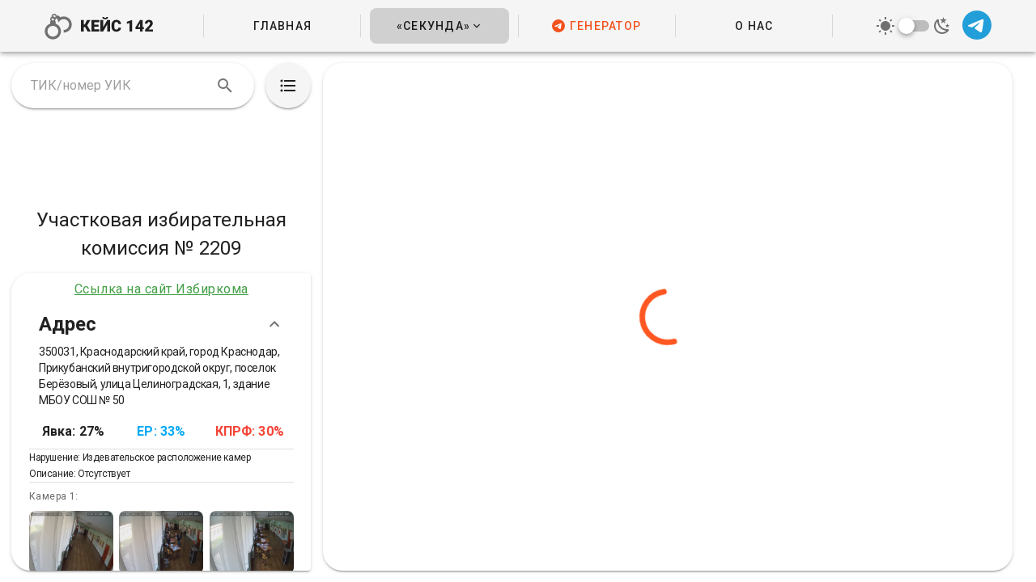

--- FILE ---
content_type: text/html; charset=utf-8
request_url: https://case142.org/second/map/uik/2209?type=all
body_size: 11760
content:
<!doctype html>
<html data-n-head-ssr lang="ru" data-n-head="%7B%22lang%22:%7B%22ssr%22:%22ru%22%7D%7D">
  <head >
    <title>Проект «Секунда» | УИК №2209 на карте нарушений — Кейс 142</title><meta data-n-head="ssr" charset="utf-8"><meta data-n-head="ssr" name="viewport" content="width=device-width, initial-scale=1, maximum-scale=1 shrink-to-fit=no"><meta data-n-head="ssr" name="format-detection" content="telephone=no"><meta data-n-head="ssr" property="og:title" content="Проект «Секунда» — интерактивная карта нарушений"><meta data-n-head="ssr" property="og:description" content="Интерактивная карта избиркомов с выявленными нарушениями видеонаблюдения на выборах"><meta data-n-head="ssr" property="og:url" content="https://case142.org/second/map/uik/2209"><meta data-n-head="ssr" property="og:type" content="website"><meta data-n-head="ssr" property="og:locale" content="ru_RU"><meta data-n-head="ssr" property="og:site_name" content="Кейс 142 — расследование электоральных преступлений"><meta data-n-head="ssr" property="og:image" content="https://case142.org/nginx-static/images/og/og_second_map.jpg"><meta data-n-head="ssr" property="og:image:alt" content="«Секунда» — карта нарушений"><meta data-n-head="ssr" property="og:image:type" content="image/jpeg"><meta data-n-head="ssr" property="og:image:width" content="1536"><meta data-n-head="ssr" property="og:image:height" content="810"><meta data-n-head="ssr" data-hid="description" name="description" content="На интерактивной карте нарушений проекта «Секунда» найден УИК №2209 по адресу: 350031, Краснодарский край, город Краснодар, Прикубанский внутригородской округ, поселок Берёзовый, улица Целиноградская, 1, здание МБОУ СОШ № 50. Количество нарушений: 1. Нарушения: 1. Издевательское расположение  камер, нет описания Члены избирательной комиссии: Председатель — Коржова Наталья Леонидовна, Зам.председателя — Шумилова Надежда Ивановна, Секретарь — Стриха Ирина Вячеславовна, Власова Наталья Николаевна, Гречаная Лариса Владимировна, Залевская Юлия Юрьевна, Кирин Иван Геннадьевич, Коржова Оксана Васильевна, Лапоногова Надежда Леонидовна, Лубашева Елена Евгеньевна, Переверзева Наталья Андреевна, Попович Наталия Стефановна, Порфириади Ирина Григорьевна, Прохорова Марина Геннадьевна, Толмасова Лариса Алексеевна, Щербина Татьяна Евгеньевна."><meta data-n-head="ssr" property="og:title" content="Проект «Секунда» — интерактивная карта нарушений"><meta data-n-head="ssr" property="og:description" content="Проект «Секунда» — УИК №2209 на интерактивной карте нарушений"><meta data-n-head="ssr" property="og:url" content="https://case142.org/second/map/uik/2209"><meta data-n-head="ssr" property="og:type" content="website"><meta data-n-head="ssr" property="og:locale" content="ru_RU"><meta data-n-head="ssr" property="og:site_name" content="Кейс 142 — расследование электоральных преступлений"><meta data-n-head="ssr" property="og:image" content="https://case142.org/nginx-static/images/og/og_second_map.jpg"><meta data-n-head="ssr" property="og:image:alt" content="«Секунда» — карта нарушений"><meta data-n-head="ssr" property="og:image:type" content="image/jpeg"><meta data-n-head="ssr" property="og:image:width" content="1536"><meta data-n-head="ssr" property="og:image:height" content="810"><meta data-n-head="ssr" data-hid="twitter:card" name="twitter:card" content="summary_large_image"><meta data-n-head="ssr" data-hid="twitter:title" name="twitter:title" content="Проект «Секунда» — УИК №2209 на интерактивной карте нарушений"><meta data-n-head="ssr" data-hid="twitter:description" name="twitter:description" content="На интерактивной карте нарушений проекта «Секунда» найден УИК №2209 по адресу: 350031, Краснодарский край, город Краснодар, Прикубанский внутригородской округ, поселок Берёзовый, улица Целиноградская, 1, здание МБОУ СОШ № 50. Количество нарушений: 1."><meta data-n-head="ssr" data-hid="twitter:url" name="twitter:url" content="https://case142.org/second/map/uik/2209"><meta data-n-head="ssr" data-hid="twitter:image" name="twitter:image" content="https://case142.org/nginx-static/images/og/og_second_map.jpg"><link data-n-head="ssr" rel="icon" type="image/x-icon" href="/favicon.ico"><link data-n-head="ssr" rel="preconnect" href="https://fonts.googleapis.com"><link data-n-head="ssr" rel="stylesheet" href="https://fonts.googleapis.com/css2?family=Roboto:wght@300;400;500;700;900&amp;display=swap&amp;text=%D0%B0%D0%B1%D0%B2%D0%B3%D0%B4%D0%B5%D1%91%D0%B6%D0%B7%D0%B8%D0%B9%D0%BA%D0%BB%D0%BC%D0%BD%D0%BE%D0%BF%D1%80%D1%81%D1%82%D1%83%D1%84%D1%85%D1%86%D1%87%D1%88%D1%89%D1%8A%D1%8B%D1%8C%D1%8D%D1%8E%D1%8F%D0%90%D0%91%D0%92%D0%93%D0%94%D0%95%D0%81%D0%96%D0%97%D0%98%D0%99%D0%9A%D0%9B%D0%9C%D0%9D%D0%9E%D0%9F%D0%A0%D0%A1%D0%A2%D0%A3%D0%A4%D0%A5%D0%A6%D0%A7%D0%A8%D0%A9%D0%AA%D0%AB%D0%AC%D0%AD%D0%AE%D0%AFabcdefghijklmnopqrstuvwxyzABCDEFGHIJKLMNOPQRSTUVWXYZ0123456789%C2%AB%C2%BB%E2%80%9C%E2%80%9D%E2%84%96!%22%23%24%25%26()*%2B%2C-%E2%80%94.%2F%3A%3B%3C%3D%3E%3F%40%5B%5D%5E_%60%7B%7C%7D~&#x27;%5C"><link data-n-head="ssr" rel="canonical" href="https://case142.org/second/map/uik/2209"><link data-n-head="ssr" rel="canonical" href="https://case142.org/second/map/uik/2209"><style data-n-head="vuetify" type="text/css" id="vuetify-theme-stylesheet" nonce="undefined">.v-application a { color: #43a047; }
.v-application .primary {
  background-color: #43a047 !important;
  border-color: #43a047 !important;
}
.v-application .primary--text {
  color: #43a047 !important;
  caret-color: #43a047 !important;
}
.v-application .primary.lighten-5 {
  background-color: #d1ffcb !important;
  border-color: #d1ffcb !important;
}
.v-application .primary--text.text--lighten-5 {
  color: #d1ffcb !important;
  caret-color: #d1ffcb !important;
}
.v-application .primary.lighten-4 {
  background-color: #b4ffaf !important;
  border-color: #b4ffaf !important;
}
.v-application .primary--text.text--lighten-4 {
  color: #b4ffaf !important;
  caret-color: #b4ffaf !important;
}
.v-application .primary.lighten-3 {
  background-color: #98f494 !important;
  border-color: #98f494 !important;
}
.v-application .primary--text.text--lighten-3 {
  color: #98f494 !important;
  caret-color: #98f494 !important;
}
.v-application .primary.lighten-2 {
  background-color: #7cd87a !important;
  border-color: #7cd87a !important;
}
.v-application .primary--text.text--lighten-2 {
  color: #7cd87a !important;
  caret-color: #7cd87a !important;
}
.v-application .primary.lighten-1 {
  background-color: #60bb60 !important;
  border-color: #60bb60 !important;
}
.v-application .primary--text.text--lighten-1 {
  color: #60bb60 !important;
  caret-color: #60bb60 !important;
}
.v-application .primary.darken-1 {
  background-color: #23852e !important;
  border-color: #23852e !important;
}
.v-application .primary--text.text--darken-1 {
  color: #23852e !important;
  caret-color: #23852e !important;
}
.v-application .primary.darken-2 {
  background-color: #006b15 !important;
  border-color: #006b15 !important;
}
.v-application .primary--text.text--darken-2 {
  color: #006b15 !important;
  caret-color: #006b15 !important;
}
.v-application .primary.darken-3 {
  background-color: #005200 !important;
  border-color: #005200 !important;
}
.v-application .primary--text.text--darken-3 {
  color: #005200 !important;
  caret-color: #005200 !important;
}
.v-application .primary.darken-4 {
  background-color: #003a00 !important;
  border-color: #003a00 !important;
}
.v-application .primary--text.text--darken-4 {
  color: #003a00 !important;
  caret-color: #003a00 !important;
}
.v-application .secondary {
  background-color: #b39ddb !important;
  border-color: #b39ddb !important;
}
.v-application .secondary--text {
  color: #b39ddb !important;
  caret-color: #b39ddb !important;
}
.v-application .secondary.lighten-5 {
  background-color: #ffffff !important;
  border-color: #ffffff !important;
}
.v-application .secondary--text.text--lighten-5 {
  color: #ffffff !important;
  caret-color: #ffffff !important;
}
.v-application .secondary.lighten-4 {
  background-color: #ffffff !important;
  border-color: #ffffff !important;
}
.v-application .secondary--text.text--lighten-4 {
  color: #ffffff !important;
  caret-color: #ffffff !important;
}
.v-application .secondary.lighten-3 {
  background-color: #fff0ff !important;
  border-color: #fff0ff !important;
}
.v-application .secondary--text.text--lighten-3 {
  color: #fff0ff !important;
  caret-color: #fff0ff !important;
}
.v-application .secondary.lighten-2 {
  background-color: #ebd4ff !important;
  border-color: #ebd4ff !important;
}
.v-application .secondary--text.text--lighten-2 {
  color: #ebd4ff !important;
  caret-color: #ebd4ff !important;
}
.v-application .secondary.lighten-1 {
  background-color: #cfb8f8 !important;
  border-color: #cfb8f8 !important;
}
.v-application .secondary--text.text--lighten-1 {
  color: #cfb8f8 !important;
  caret-color: #cfb8f8 !important;
}
.v-application .secondary.darken-1 {
  background-color: #9883bf !important;
  border-color: #9883bf !important;
}
.v-application .secondary--text.text--darken-1 {
  color: #9883bf !important;
  caret-color: #9883bf !important;
}
.v-application .secondary.darken-2 {
  background-color: #7d6aa4 !important;
  border-color: #7d6aa4 !important;
}
.v-application .secondary--text.text--darken-2 {
  color: #7d6aa4 !important;
  caret-color: #7d6aa4 !important;
}
.v-application .secondary.darken-3 {
  background-color: #645189 !important;
  border-color: #645189 !important;
}
.v-application .secondary--text.text--darken-3 {
  color: #645189 !important;
  caret-color: #645189 !important;
}
.v-application .secondary.darken-4 {
  background-color: #4b3a70 !important;
  border-color: #4b3a70 !important;
}
.v-application .secondary--text.text--darken-4 {
  color: #4b3a70 !important;
  caret-color: #4b3a70 !important;
}
.v-application .accent {
  background-color: #ffc107 !important;
  border-color: #ffc107 !important;
}
.v-application .accent--text {
  color: #ffc107 !important;
  caret-color: #ffc107 !important;
}
.v-application .accent.lighten-5 {
  background-color: #ffffae !important;
  border-color: #ffffae !important;
}
.v-application .accent--text.text--lighten-5 {
  color: #ffffae !important;
  caret-color: #ffffae !important;
}
.v-application .accent.lighten-4 {
  background-color: #ffff91 !important;
  border-color: #ffff91 !important;
}
.v-application .accent--text.text--lighten-4 {
  color: #ffff91 !important;
  caret-color: #ffff91 !important;
}
.v-application .accent.lighten-3 {
  background-color: #ffff74 !important;
  border-color: #ffff74 !important;
}
.v-application .accent--text.text--lighten-3 {
  color: #ffff74 !important;
  caret-color: #ffff74 !important;
}
.v-application .accent.lighten-2 {
  background-color: #fff956 !important;
  border-color: #fff956 !important;
}
.v-application .accent--text.text--lighten-2 {
  color: #fff956 !important;
  caret-color: #fff956 !important;
}
.v-application .accent.lighten-1 {
  background-color: #ffdd37 !important;
  border-color: #ffdd37 !important;
}
.v-application .accent--text.text--lighten-1 {
  color: #ffdd37 !important;
  caret-color: #ffdd37 !important;
}
.v-application .accent.darken-1 {
  background-color: #e0a600 !important;
  border-color: #e0a600 !important;
}
.v-application .accent--text.text--darken-1 {
  color: #e0a600 !important;
  caret-color: #e0a600 !important;
}
.v-application .accent.darken-2 {
  background-color: #c18c00 !important;
  border-color: #c18c00 !important;
}
.v-application .accent--text.text--darken-2 {
  color: #c18c00 !important;
  caret-color: #c18c00 !important;
}
.v-application .accent.darken-3 {
  background-color: #a27300 !important;
  border-color: #a27300 !important;
}
.v-application .accent--text.text--darken-3 {
  color: #a27300 !important;
  caret-color: #a27300 !important;
}
.v-application .accent.darken-4 {
  background-color: #855a00 !important;
  border-color: #855a00 !important;
}
.v-application .accent--text.text--darken-4 {
  color: #855a00 !important;
  caret-color: #855a00 !important;
}
.v-application .error {
  background-color: #d32f2f !important;
  border-color: #d32f2f !important;
}
.v-application .error--text {
  color: #d32f2f !important;
  caret-color: #d32f2f !important;
}
.v-application .error.lighten-5 {
  background-color: #ffc1ac !important;
  border-color: #ffc1ac !important;
}
.v-application .error--text.text--lighten-5 {
  color: #ffc1ac !important;
  caret-color: #ffc1ac !important;
}
.v-application .error.lighten-4 {
  background-color: #ffa491 !important;
  border-color: #ffa491 !important;
}
.v-application .error--text.text--lighten-4 {
  color: #ffa491 !important;
  caret-color: #ffa491 !important;
}
.v-application .error.lighten-3 {
  background-color: #ff8877 !important;
  border-color: #ff8877 !important;
}
.v-application .error--text.text--lighten-3 {
  color: #ff8877 !important;
  caret-color: #ff8877 !important;
}
.v-application .error.lighten-2 {
  background-color: #ff6b5e !important;
  border-color: #ff6b5e !important;
}
.v-application .error--text.text--lighten-2 {
  color: #ff6b5e !important;
  caret-color: #ff6b5e !important;
}
.v-application .error.lighten-1 {
  background-color: #f34e46 !important;
  border-color: #f34e46 !important;
}
.v-application .error--text.text--lighten-1 {
  color: #f34e46 !important;
  caret-color: #f34e46 !important;
}
.v-application .error.darken-1 {
  background-color: #b30019 !important;
  border-color: #b30019 !important;
}
.v-application .error--text.text--darken-1 {
  color: #b30019 !important;
  caret-color: #b30019 !important;
}
.v-application .error.darken-2 {
  background-color: #940002 !important;
  border-color: #940002 !important;
}
.v-application .error--text.text--darken-2 {
  color: #940002 !important;
  caret-color: #940002 !important;
}
.v-application .error.darken-3 {
  background-color: #760000 !important;
  border-color: #760000 !important;
}
.v-application .error--text.text--darken-3 {
  color: #760000 !important;
  caret-color: #760000 !important;
}
.v-application .error.darken-4 {
  background-color: #5a0000 !important;
  border-color: #5a0000 !important;
}
.v-application .error--text.text--darken-4 {
  color: #5a0000 !important;
  caret-color: #5a0000 !important;
}
.v-application .info {
  background-color: #26a69a !important;
  border-color: #26a69a !important;
}
.v-application .info--text {
  color: #26a69a !important;
  caret-color: #26a69a !important;
}
.v-application .info.lighten-5 {
  background-color: #c3ffff !important;
  border-color: #c3ffff !important;
}
.v-application .info--text.text--lighten-5 {
  color: #c3ffff !important;
  caret-color: #c3ffff !important;
}
.v-application .info.lighten-4 {
  background-color: #a5ffff !important;
  border-color: #a5ffff !important;
}
.v-application .info--text.text--lighten-4 {
  color: #a5ffff !important;
  caret-color: #a5ffff !important;
}
.v-application .info.lighten-3 {
  background-color: #87fbed !important;
  border-color: #87fbed !important;
}
.v-application .info--text.text--lighten-3 {
  color: #87fbed !important;
  caret-color: #87fbed !important;
}
.v-application .info.lighten-2 {
  background-color: #6aded0 !important;
  border-color: #6aded0 !important;
}
.v-application .info--text.text--lighten-2 {
  color: #6aded0 !important;
  caret-color: #6aded0 !important;
}
.v-application .info.lighten-1 {
  background-color: #4bc2b5 !important;
  border-color: #4bc2b5 !important;
}
.v-application .info--text.text--lighten-1 {
  color: #4bc2b5 !important;
  caret-color: #4bc2b5 !important;
}
.v-application .info.darken-1 {
  background-color: #008b80 !important;
  border-color: #008b80 !important;
}
.v-application .info--text.text--darken-1 {
  color: #008b80 !important;
  caret-color: #008b80 !important;
}
.v-application .info.darken-2 {
  background-color: #007167 !important;
  border-color: #007167 !important;
}
.v-application .info--text.text--darken-2 {
  color: #007167 !important;
  caret-color: #007167 !important;
}
.v-application .info.darken-3 {
  background-color: #00584f !important;
  border-color: #00584f !important;
}
.v-application .info--text.text--darken-3 {
  color: #00584f !important;
  caret-color: #00584f !important;
}
.v-application .info.darken-4 {
  background-color: #004038 !important;
  border-color: #004038 !important;
}
.v-application .info--text.text--darken-4 {
  color: #004038 !important;
  caret-color: #004038 !important;
}
.v-application .success {
  background-color: #ffc107 !important;
  border-color: #ffc107 !important;
}
.v-application .success--text {
  color: #ffc107 !important;
  caret-color: #ffc107 !important;
}
.v-application .success.lighten-5 {
  background-color: #ffffae !important;
  border-color: #ffffae !important;
}
.v-application .success--text.text--lighten-5 {
  color: #ffffae !important;
  caret-color: #ffffae !important;
}
.v-application .success.lighten-4 {
  background-color: #ffff91 !important;
  border-color: #ffff91 !important;
}
.v-application .success--text.text--lighten-4 {
  color: #ffff91 !important;
  caret-color: #ffff91 !important;
}
.v-application .success.lighten-3 {
  background-color: #ffff74 !important;
  border-color: #ffff74 !important;
}
.v-application .success--text.text--lighten-3 {
  color: #ffff74 !important;
  caret-color: #ffff74 !important;
}
.v-application .success.lighten-2 {
  background-color: #fff956 !important;
  border-color: #fff956 !important;
}
.v-application .success--text.text--lighten-2 {
  color: #fff956 !important;
  caret-color: #fff956 !important;
}
.v-application .success.lighten-1 {
  background-color: #ffdd37 !important;
  border-color: #ffdd37 !important;
}
.v-application .success--text.text--lighten-1 {
  color: #ffdd37 !important;
  caret-color: #ffdd37 !important;
}
.v-application .success.darken-1 {
  background-color: #e0a600 !important;
  border-color: #e0a600 !important;
}
.v-application .success--text.text--darken-1 {
  color: #e0a600 !important;
  caret-color: #e0a600 !important;
}
.v-application .success.darken-2 {
  background-color: #c18c00 !important;
  border-color: #c18c00 !important;
}
.v-application .success--text.text--darken-2 {
  color: #c18c00 !important;
  caret-color: #c18c00 !important;
}
.v-application .success.darken-3 {
  background-color: #a27300 !important;
  border-color: #a27300 !important;
}
.v-application .success--text.text--darken-3 {
  color: #a27300 !important;
  caret-color: #a27300 !important;
}
.v-application .success.darken-4 {
  background-color: #855a00 !important;
  border-color: #855a00 !important;
}
.v-application .success--text.text--darken-4 {
  color: #855a00 !important;
  caret-color: #855a00 !important;
}
.v-application .warning {
  background-color: #ff5722 !important;
  border-color: #ff5722 !important;
}
.v-application .warning--text {
  color: #ff5722 !important;
  caret-color: #ff5722 !important;
}
.v-application .warning.lighten-5 {
  background-color: #ffe7a5 !important;
  border-color: #ffe7a5 !important;
}
.v-application .warning--text.text--lighten-5 {
  color: #ffe7a5 !important;
  caret-color: #ffe7a5 !important;
}
.v-application .warning.lighten-4 {
  background-color: #ffc98a !important;
  border-color: #ffc98a !important;
}
.v-application .warning--text.text--lighten-4 {
  color: #ffc98a !important;
  caret-color: #ffc98a !important;
}
.v-application .warning.lighten-3 {
  background-color: #ffac6f !important;
  border-color: #ffac6f !important;
}
.v-application .warning--text.text--lighten-3 {
  color: #ffac6f !important;
  caret-color: #ffac6f !important;
}
.v-application .warning.lighten-2 {
  background-color: #ff9055 !important;
  border-color: #ff9055 !important;
}
.v-application .warning--text.text--lighten-2 {
  color: #ff9055 !important;
  caret-color: #ff9055 !important;
}
.v-application .warning.lighten-1 {
  background-color: #ff743c !important;
  border-color: #ff743c !important;
}
.v-application .warning--text.text--lighten-1 {
  color: #ff743c !important;
  caret-color: #ff743c !important;
}
.v-application .warning.darken-1 {
  background-color: #de3902 !important;
  border-color: #de3902 !important;
}
.v-application .warning--text.text--darken-1 {
  color: #de3902 !important;
  caret-color: #de3902 !important;
}
.v-application .warning.darken-2 {
  background-color: #bd1300 !important;
  border-color: #bd1300 !important;
}
.v-application .warning--text.text--darken-2 {
  color: #bd1300 !important;
  caret-color: #bd1300 !important;
}
.v-application .warning.darken-3 {
  background-color: #9e0000 !important;
  border-color: #9e0000 !important;
}
.v-application .warning--text.text--darken-3 {
  color: #9e0000 !important;
  caret-color: #9e0000 !important;
}
.v-application .warning.darken-4 {
  background-color: #800000 !important;
  border-color: #800000 !important;
}
.v-application .warning--text.text--darken-4 {
  color: #800000 !important;
  caret-color: #800000 !important;
}</style><link rel="preload" href="/_nuxt/362cdfa.js" as="script"><link rel="preload" href="/_nuxt/7bbc9a9.js" as="script"><link rel="preload" href="/_nuxt/css/075578f.css" as="style"><link rel="preload" href="/_nuxt/770ee44.js" as="script"><link rel="preload" href="/_nuxt/css/8db2b69.css" as="style"><link rel="preload" href="/_nuxt/6da27e0.js" as="script"><link rel="preload" href="/_nuxt/css/9d3ee08.css" as="style"><link rel="preload" href="/_nuxt/e7597c8.js" as="script"><link rel="preload" href="/_nuxt/css/83e17fc.css" as="style"><link rel="preload" href="/_nuxt/21a546e.js" as="script"><link rel="preload" href="/_nuxt/css/2115396.css" as="style"><link rel="preload" href="/_nuxt/60595b6.js" as="script"><link rel="preload" href="/_nuxt/css/2621dd1.css" as="style"><link rel="preload" href="/_nuxt/51e6e6d.js" as="script"><link rel="preload" href="/_nuxt/css/c827acd.css" as="style"><link rel="preload" href="/_nuxt/01f3f91.js" as="script"><link rel="stylesheet" href="/_nuxt/css/075578f.css"><link rel="stylesheet" href="/_nuxt/css/8db2b69.css"><link rel="stylesheet" href="/_nuxt/css/9d3ee08.css"><link rel="stylesheet" href="/_nuxt/css/83e17fc.css"><link rel="stylesheet" href="/_nuxt/css/2115396.css"><link rel="stylesheet" href="/_nuxt/css/2621dd1.css"><link rel="stylesheet" href="/_nuxt/css/c827acd.css">
  </head>
  <body >
    <div data-server-rendered="true" id="__nuxt"><!----><div id="__layout"><div data-app="true" id="app" class="v-application v-application--is-ltr theme--light"><div class="v-application--wrap"><header class="v-sheet theme--light v-toolbar v-app-bar v-app-bar--fixed" style="height:64px;margin-top:0px;transform:translateY(0px);left:0px;right:0px;"><div class="v-toolbar__content" style="height:64px;"><div class="container fill-height container align-content-center"><div class="row"><div xs="4" class="col-sm-1 col-md-2 col d-flex justify-start align-center flex-nowrap pr-0"><button type="button" class="v-icon notranslate v-icon--link theme--light" style="font-size:40px;height:40px;width:40px;"><svg xmlns="http://www.w3.org/2000/svg" viewBox="0 0 24 24" role="img" aria-hidden="true" class="v-icon__svg" style="font-size:40px;height:40px;width:40px;"><path d="M20.24 6.76C18.4 4.91 15.65 4.53 13.42 5.59L12.46 4.63C12.07 4.24 11.44 4.24 11.05 4.63L10.97 4.72C10.83 3.75 10 3 9 3C7.9 3 7 3.9 7 5C7 5.09 7 5.18 7.03 5.26C6.42 5.61 6 6.25 6 7C6 7.46 6.16 7.87 6.42 8.21C6.17 8.39 6 8.67 6 9V10.35C3.67 11.17 2 13.39 2 16C2 19.31 4.69 22 8 22S14 19.31 14 16C14 13.39 12.33 11.17 10 10.35V9C10 8.67 9.83 8.39 9.58 8.21C9.84 7.87 10 7.46 10 7C10 6.91 10 6.82 9.97 6.74C10.15 6.64 10.3 6.5 10.43 6.38C11.36 6.88 12 7.86 12 9V9.08C12.13 9.15 12.25 9.25 12.38 9.33C12.57 8.91 12.83 8.5 13.17 8.17C14.73 6.61 17.27 6.61 18.83 8.17C20.39 9.73 20.39 12.27 18.83 13.83C18.03 14.63 17 15 15.93 15C16 15.32 16 15.66 16 16C16 16.34 15.97 16.67 15.93 17C17.5 17 19.05 16.43 20.24 15.24C22.59 12.9 22.59 9.1 20.24 6.76M9 4C9.55 4 10 4.45 10 5C10 5.33 9.83 5.61 9.58 5.79C9.22 5.31 8.65 5 8 5C8 4.45 8.45 4 9 4M7.42 6.21C7.78 6.69 8.35 7 9 7C9 7.55 8.55 8 8 8S7 7.55 7 7C7 6.67 7.17 6.39 7.42 6.21M12 16C12 18.21 10.21 20 8 20S4 18.21 4 16C4 13.79 5.79 12 8 12S12 13.79 12 16Z"></path></svg></button> <svg xmlns="http://www.w3.org/2000/svg" width="90" height="20" fill="none" class="d-none d-md-flex ml-2 mb-1"><path d="M3.46 4.78V19H.04V4.78h3.42Zm8.2 0-5.1 8.6h-3.7l-.4-3.1h2.33l2.74-5.5h4.14ZM8.12 19l-3.33-6.22 2.5-2.3L12.14 19H8.11Zm14.69-2.64V19h-7.58v-2.64h7.58ZM16.44 4.78V19h-3.43V4.78h3.43Zm5.38 5.65v2.54h-6.6v-2.54h6.6Zm1-5.65v2.65h-7.6V4.78h7.6Zm4.62 8.98 5.1-8.98h3.43V19h-3.43v-8.96L27.44 19H24V4.78h3.43v8.98ZM31.37.96h2.26a2.78 2.78 0 0 1-1.7 2.61c-.54.25-1.18.38-1.91.38-1.12 0-2-.28-2.65-.83a2.73 2.73 0 0 1-.98-2.17h2.25c0 .32.1.6.31.86s.56.38 1.07.38c.5 0 .85-.12 1.05-.38.2-.25.3-.54.3-.86Zm14.79 13.23h3.42a4.94 4.94 0 0 1-2.83 4.38c-.87.42-1.88.63-3.05.63-.95 0-1.8-.16-2.55-.48a5.2 5.2 0 0 1-1.9-1.38 6.2 6.2 0 0 1-1.18-2.18 9.63 9.63 0 0 1-.4-2.88v-.77c0-1.07.14-2.03.42-2.88.29-.86.7-1.59 1.21-2.19a5.25 5.25 0 0 1 1.9-1.39 6.1 6.1 0 0 1 2.45-.47c1.24 0 2.28.22 3.13.66a4.9 4.9 0 0 1 1.99 1.83c.46.76.74 1.64.83 2.62h-3.42c-.02-.53-.1-.98-.28-1.33a1.69 1.69 0 0 0-.8-.82 3.28 3.28 0 0 0-1.45-.28c-.42 0-.8.08-1.1.24-.32.15-.58.4-.79.74-.2.34-.36.78-.47 1.32-.1.53-.14 1.17-.14 1.93v.8c0 .75.04 1.4.14 1.92.09.54.23.97.43 1.31.2.34.47.6.79.76.32.15.72.23 1.19.23.52 0 .96-.08 1.32-.24.35-.17.63-.43.83-.77.2-.34.3-.78.3-1.31Zm17.1-9.4V19h-3.3V8.5l-3.24.94v-2.5l6.24-2.16h.3Zm14.44 8.65v2.54H67.47l-.2-2 5.71-9.2h2.6L72.76 9.4l-2.34 4.04h7.28Zm-1.43-8.66V19h-3.3V4.78h3.3ZM89.1 16.46V19h-9.92v-2.15l4.57-4.8c.4-.47.73-.88.97-1.24.25-.37.43-.71.54-1a2.49 2.49 0 0 0-.01-1.84c-.12-.29-.3-.5-.53-.64a1.57 1.57 0 0 0-.85-.21c-.34 0-.63.1-.89.29-.25.2-.45.46-.6.8-.13.34-.2.72-.2 1.14h-3.3a4.65 4.65 0 0 1 2.42-4.12 5.23 5.23 0 0 1 2.65-.65c1.05 0 1.93.16 2.64.48.7.33 1.24.8 1.6 1.42.36.61.55 1.35.55 2.22 0 .5-.08.97-.24 1.42-.15.46-.38.91-.67 1.36-.3.44-.65.9-1.08 1.37-.41.47-.89.96-1.42 1.5l-1.84 2.11h5.6Z" style="fill:#212121;"></path></svg></div> <div xs="4" class="col-sm-10 col-md-8 col align-center justify-space-around flex-nowrap d-flex"><svg xmlns="http://www.w3.org/2000/svg" width="90" height="20" fill="none" class="d-xs-flex d-sm-none mb-1"><path d="M3.46 4.78V19H.04V4.78h3.42Zm8.2 0-5.1 8.6h-3.7l-.4-3.1h2.33l2.74-5.5h4.14ZM8.12 19l-3.33-6.22 2.5-2.3L12.14 19H8.11Zm14.69-2.64V19h-7.58v-2.64h7.58ZM16.44 4.78V19h-3.43V4.78h3.43Zm5.38 5.65v2.54h-6.6v-2.54h6.6Zm1-5.65v2.65h-7.6V4.78h7.6Zm4.62 8.98 5.1-8.98h3.43V19h-3.43v-8.96L27.44 19H24V4.78h3.43v8.98ZM31.37.96h2.26a2.78 2.78 0 0 1-1.7 2.61c-.54.25-1.18.38-1.91.38-1.12 0-2-.28-2.65-.83a2.73 2.73 0 0 1-.98-2.17h2.25c0 .32.1.6.31.86s.56.38 1.07.38c.5 0 .85-.12 1.05-.38.2-.25.3-.54.3-.86Zm14.79 13.23h3.42a4.94 4.94 0 0 1-2.83 4.38c-.87.42-1.88.63-3.05.63-.95 0-1.8-.16-2.55-.48a5.2 5.2 0 0 1-1.9-1.38 6.2 6.2 0 0 1-1.18-2.18 9.63 9.63 0 0 1-.4-2.88v-.77c0-1.07.14-2.03.42-2.88.29-.86.7-1.59 1.21-2.19a5.25 5.25 0 0 1 1.9-1.39 6.1 6.1 0 0 1 2.45-.47c1.24 0 2.28.22 3.13.66a4.9 4.9 0 0 1 1.99 1.83c.46.76.74 1.64.83 2.62h-3.42c-.02-.53-.1-.98-.28-1.33a1.69 1.69 0 0 0-.8-.82 3.28 3.28 0 0 0-1.45-.28c-.42 0-.8.08-1.1.24-.32.15-.58.4-.79.74-.2.34-.36.78-.47 1.32-.1.53-.14 1.17-.14 1.93v.8c0 .75.04 1.4.14 1.92.09.54.23.97.43 1.31.2.34.47.6.79.76.32.15.72.23 1.19.23.52 0 .96-.08 1.32-.24.35-.17.63-.43.83-.77.2-.34.3-.78.3-1.31Zm17.1-9.4V19h-3.3V8.5l-3.24.94v-2.5l6.24-2.16h.3Zm14.44 8.65v2.54H67.47l-.2-2 5.71-9.2h2.6L72.76 9.4l-2.34 4.04h7.28Zm-1.43-8.66V19h-3.3V4.78h3.3ZM89.1 16.46V19h-9.92v-2.15l4.57-4.8c.4-.47.73-.88.97-1.24.25-.37.43-.71.54-1a2.49 2.49 0 0 0-.01-1.84c-.12-.29-.3-.5-.53-.64a1.57 1.57 0 0 0-.85-.21c-.34 0-.63.1-.89.29-.25.2-.45.46-.6.8-.13.34-.2.72-.2 1.14h-3.3a4.65 4.65 0 0 1 2.42-4.12 5.23 5.23 0 0 1 2.65-.65c1.05 0 1.93.16 2.64.48.7.33 1.24.8 1.6 1.42.36.61.55 1.35.55 2.22 0 .5-.08.97-.24 1.42-.15.46-.38.91-.67 1.36-.3.44-.65.9-1.08 1.37-.41.47-.89.96-1.42 1.5l-1.84 2.11h5.6Z" style="fill:#212121;"></path></svg> <hr role="separator" aria-orientation="vertical" class="v-divider v-divider--inset v-divider--vertical theme--light d-none d-md-flex"> <a href="/" class="v-btn v-btn--router v-btn--text theme--light v-size--large page_button d-none d-md-flex mx-3 rounded-lg "><span class="v-btn__content">ГЛАВНАЯ</span></a> <hr role="separator" aria-orientation="vertical" class="d-none d-sm-flex v-divider v-divider--inset v-divider--vertical theme--light"> <a href="/second" aria-current="page" class="v-btn--active v-btn v-btn--router v-btn--text theme--light v-size--large page_button mx-3 rounded-lg d-none d-sm-flex"><span class="v-btn__content"><span>«СЕКУНДА»</span><span aria-hidden="true" class="v-icon notranslate theme--light" style="font-size:16px;height:16px;width:16px;"><svg xmlns="http://www.w3.org/2000/svg" viewBox="0 0 24 24" role="img" aria-hidden="true" class="v-icon__svg" style="font-size:16px;height:16px;width:16px;"><path d="M7.41,8.58L12,13.17L16.59,8.58L18,10L12,16L6,10L7.41,8.58Z"></path></svg></span></span></a> <hr role="separator" aria-orientation="vertical" class="d-none d-sm-flex v-divider v-divider--inset v-divider--vertical theme--light"> <button type="button" class="v-btn v-btn--text theme--light v-size--large page_button mx-3 rounded-lg d-none d-sm-flex"><span class="v-btn__content"><a href="https://t.me/case142bot" title="Бот генератора жалоб в Telegram" target="_blank" class="d-inline-flex text-decoration-none align-center" style="color:#f4511e;"><svg xmlns="http://www.w3.org/2000/svg" width="16" height="16" viewBox="0 0 1000 1000"><g fill="none" fill-rule="evenodd"><circle cx="500" cy="500" r="500" fill="#f4511e"></circle><path fill="#FFF" d="M226 495c146-64 243-106 292-126 139-58 168-68 186-68 5 0 14 1 20 6 5 4 6 9 7 13l1 20c-8 79-40 271-57 360-7 37-21 50-34 51-29 2-51-19-79-38l-112-75c-49-32-17-50 11-79 7-8 135-124 138-135 0-1 0-6-3-9-3-2-7-2-10-1-4 1-75 48-211 140a95 95 0 0 1-54 20c-18-1-52-11-78-19-31-10-56-15-54-33 1-9 14-18 37-27Z"></path></g></svg> <span> ГЕНЕРАТОР</span></a></span></button> <hr role="separator" aria-orientation="vertical" class="d-none d-sm-flex v-divider v-divider--inset v-divider--vertical theme--light"> <a href="/about" class="v-btn v-btn--router v-btn--text theme--light v-size--large page_button d-none d-sm-flex mx-3 rounded-lg "><span class="v-btn__content">О НАС</span></a> <hr role="separator" aria-orientation="vertical" class="d-none d-sm-flex v-divider v-divider--inset v-divider--vertical theme--light"></div> <div xs="4" class="col-sm-1 col-md-2 col d-flex align-center justify-end justify-sm-space-around flex-nowrap"><div class="spacer"></div> <div class="switch-grid d-none d-md-flex"><span aria-hidden="true" class="v-icon notranslate mr-1 theme--light"><svg xmlns="http://www.w3.org/2000/svg" viewBox="0 0 24 24" role="img" aria-hidden="true" class="v-icon__svg"><path d="M3.55 19.09L4.96 20.5L6.76 18.71L5.34 17.29M12 6C8.69 6 6 8.69 6 12S8.69 18 12 18 18 15.31 18 12C18 8.68 15.31 6 12 6M20 13H23V11H20M17.24 18.71L19.04 20.5L20.45 19.09L18.66 17.29M20.45 5L19.04 3.6L17.24 5.39L18.66 6.81M13 1H11V4H13M6.76 5.39L4.96 3.6L3.55 5L5.34 6.81L6.76 5.39M1 13H4V11H1M13 20H11V23H13"></path></svg></span> <div class="v-input color-switcher v-input--hide-details theme--light v-input--selection-controls v-input--switch"><div class="v-input__control"><div class="v-input__slot"><div class="v-input--selection-controls__input"><input aria-checked="false" id="input-9707335" role="switch" type="checkbox" aria-disabled="false"><div class="v-input--selection-controls__ripple"></div><div class="v-input--switch__track theme--light"></div><div class="v-input--switch__thumb theme--light"><!----></div></div></div></div></div> <span aria-hidden="true" class="v-icon notranslate ml-n1 theme--light"><svg xmlns="http://www.w3.org/2000/svg" viewBox="0 0 24 24" role="img" aria-hidden="true" class="v-icon__svg"><path d="M17.75,4.09L15.22,6.03L16.13,9.09L13.5,7.28L10.87,9.09L11.78,6.03L9.25,4.09L12.44,4L13.5,1L14.56,4L17.75,4.09M21.25,11L19.61,12.25L20.2,14.23L18.5,13.06L16.8,14.23L17.39,12.25L15.75,11L17.81,10.95L18.5,9L19.19,10.95L21.25,11M18.97,15.95C19.8,15.87 20.69,17.05 20.16,17.8C19.84,18.25 19.5,18.67 19.08,19.07C15.17,23 8.84,23 4.94,19.07C1.03,15.17 1.03,8.83 4.94,4.93C5.34,4.53 5.76,4.17 6.21,3.85C6.96,3.32 8.14,4.21 8.06,5.04C7.79,7.9 8.75,10.87 10.95,13.06C13.14,15.26 16.1,16.22 18.97,15.95M17.33,17.97C14.5,17.81 11.7,16.64 9.53,14.5C7.36,12.31 6.2,9.5 6.04,6.68C3.23,9.82 3.34,14.64 6.35,17.66C9.37,20.67 14.19,20.78 17.33,17.97Z"></path></svg></span></div> <button type="button" class="v-btn v-btn--icon v-btn--round v-btn--text theme--light v-size--large d-none d-md-flex rounded-lg ml-2"><span class="v-btn__content"><a href="https://t.me/case142contactbot" title="Обратная связь с командой Кейс 142 в Telegram" class="d-inline-block" style="color:#229ED9;"><svg xmlns="http://www.w3.org/2000/svg" width="36" height="36" viewBox="0 0 1000 1000"><g fill="none" fill-rule="evenodd"><circle cx="500" cy="500" r="500" fill="#229ED9"></circle><path fill="#FFF" d="M226 495c146-64 243-106 292-126 139-58 168-68 186-68 5 0 14 1 20 6 5 4 6 9 7 13l1 20c-8 79-40 271-57 360-7 37-21 50-34 51-29 2-51-19-79-38l-112-75c-49-32-17-50 11-79 7-8 135-124 138-135 0-1 0-6-3-9-3-2-7-2-10-1-4 1-75 48-211 140a95 95 0 0 1-54 20c-18-1-52-11-78-19-31-10-56-15-54-33 1-9 14-18 37-27Z"></path></g></svg></a></span></button> <button type="button" class="v-btn v-btn--icon v-btn--round v-btn--text theme--light v-size--large d-sm-flex d-md-none"><span class="v-btn__content"><span aria-hidden="true" class="v-icon notranslate theme--light" style="font-size:36px;height:36px;width:36px;"><svg xmlns="http://www.w3.org/2000/svg" viewBox="0 0 24 24" role="img" aria-hidden="true" class="v-icon__svg" style="font-size:36px;height:36px;width:36px;"><path d="M3,6H21V8H3V6M3,11H21V13H3V11M3,16H21V18H3V16Z"></path></svg></span></span></button></div></div></div></div></header> <main app="" class="v-main" style="padding-top:64px;padding-right:0px;padding-bottom:0px;padding-left:0px;"><div class="v-main__wrap"><div class="grid-container" data-v-35328053><h1 class="header" data-v-35328053 data-v-35328053><span class="text-h6 text-sm-h5 text-xl-h4" data-v-35328053>
        УИК № 2209
      </span></h1> <div class="v-input tree-search v-input--hide-details theme--light v-text-field v-text-field--single-line v-text-field--solo v-text-field--filled v-text-field--enclosed v-text-field--placeholder v-text-field--rounded" data-v-35328053><div class="v-input__control"><div class="v-input__slot"><div class="v-text-field__slot"><input id="input-9707347" placeholder="ТИК/номер УИК" type="text" value=""></div><div class="v-input__append-inner"><div class="v-input__icon v-input__icon--append"><span aria-hidden="true" class="v-icon notranslate theme--light"><svg xmlns="http://www.w3.org/2000/svg" viewBox="0 0 24 24" role="img" aria-hidden="true" class="v-icon__svg"><path d="M9.5,3A6.5,6.5 0 0,1 16,9.5C16,11.11 15.41,12.59 14.44,13.73L14.71,14H15.5L20.5,19L19,20.5L14,15.5V14.71L13.73,14.44C12.59,15.41 11.11,16 9.5,16A6.5,6.5 0 0,1 3,9.5A6.5,6.5 0 0,1 9.5,3M9.5,5C7,5 5,7 5,9.5C5,12 7,14 9.5,14C12,14 14,12 14,9.5C14,7 12,5 9.5,5Z"></path></svg></span></div></div></div></div></div> <button type="button" class="uik-tree-button v-btn v-btn--is-elevated v-btn--fab v-btn--has-bg v-btn--round theme--light elevation-2 v-size--default" style="height:56px;width:56px;" data-v-35328053><span class="v-btn__content"><span aria-hidden="true" class="v-icon notranslate theme--light" data-v-35328053><svg xmlns="http://www.w3.org/2000/svg" viewBox="0 0 24 24" role="img" aria-hidden="true" class="v-icon__svg"><path d="M7,5H21V7H7V5M7,13V11H21V13H7M4,4.5A1.5,1.5 0 0,1 5.5,6A1.5,1.5 0 0,1 4,7.5A1.5,1.5 0 0,1 2.5,6A1.5,1.5 0 0,1 4,4.5M4,10.5A1.5,1.5 0 0,1 5.5,12A1.5,1.5 0 0,1 4,13.5A1.5,1.5 0 0,1 2.5,12A1.5,1.5 0 0,1 4,10.5M7,19V17H21V19H7M4,16.5A1.5,1.5 0 0,1 5.5,18A1.5,1.5 0 0,1 4,19.5A1.5,1.5 0 0,1 2.5,18A1.5,1.5 0 0,1 4,16.5Z"></path></svg></span></span></button> <!----> <!----> <div class="rounded-l-xl overflow-y-auto uik-info-grid uik-info v-card v-sheet theme--light" style="gap:1vmin;" data-v-6a6b8c8e data-v-35328053 data-v-35328053 data-v-35328053><div class="v-item-group theme--light v-expansion-panels v-expansion-panels--accordion v-expansion-panels--flat v-expansion-panels--hover uik-info-address" data-v-0db3c45a data-v-6a6b8c8e><div aria-expanded="true" class="v-expansion-panel v-expansion-panel--active v-item--active" data-v-0db3c45a><button type="button" aria-expanded="true" class="v-expansion-panel-header font-weight-bold text-lg-h5 v-expansion-panel-header--active" data-v-0db3c45a>
      Адрес
    <div class="v-expansion-panel-header__icon"><span aria-hidden="true" class="v-icon notranslate theme--light"><svg xmlns="http://www.w3.org/2000/svg" viewBox="0 0 24 24" role="img" aria-hidden="true" class="v-icon__svg"><path d="M7.41,8.58L12,13.17L16.59,8.58L18,10L12,16L6,10L7.41,8.58Z"></path></svg></span></div></button> <div class="v-expansion-panel-content text-caption text-lg-body-2" data-v-0db3c45a><div class="v-expansion-panel-content__wrap">
      350031, Краснодарский край, город Краснодар, Прикубанский внутригородской округ, поселок Берёзовый, улица Целиноградская, 1, здание МБОУ СОШ № 50
    </div></div></div></div> <div class="v-item-group theme--light v-expansion-panels v-expansion-panels--accordion v-expansion-panels--flat v-expansion-panels--hover uik-info-members" data-v-090a2705 data-v-6a6b8c8e><div aria-expanded="true" class="v-expansion-panel v-expansion-panel--active v-item--active" data-v-090a2705><button type="button" aria-expanded="true" class="v-expansion-panel-header font-weight-bold text-lg-h5 v-expansion-panel-header--active" data-v-090a2705>
      Состав комиссии
    <div class="v-expansion-panel-header__icon"><span aria-hidden="true" class="v-icon notranslate theme--light"><svg xmlns="http://www.w3.org/2000/svg" viewBox="0 0 24 24" role="img" aria-hidden="true" class="v-icon__svg"><path d="M7.41,8.58L12,13.17L16.59,8.58L18,10L12,16L6,10L7.41,8.58Z"></path></svg></span></div></button> <div class="v-expansion-panel-content text-caption text-lg-body-2 text-xl-body-1" data-v-090a2705><div class="v-expansion-panel-content__wrap"><ol class="my-4" data-v-090a2705><li class="font-weight-bold" data-v-090a2705>Коржова Наталья Леонидовна, Председатель</li><li class="font-weight-bold" data-v-090a2705>Шумилова Надежда Ивановна, Зам.председателя</li><li class="font-weight-bold" data-v-090a2705>Стриха Ирина Вячеславовна, Секретарь</li><li data-v-090a2705>Власова Наталья Николаевна, Член</li><li data-v-090a2705>Гречаная Лариса Владимировна, Член</li><li data-v-090a2705>Залевская Юлия Юрьевна, Член</li><li data-v-090a2705>Кирин Иван Геннадьевич, Член</li><li data-v-090a2705>Коржова Оксана Васильевна, Член</li><li data-v-090a2705>Лапоногова Надежда Леонидовна, Член</li><li data-v-090a2705>Лубашева Елена Евгеньевна, Член</li><li data-v-090a2705>Переверзева Наталья Андреевна, Член</li><li data-v-090a2705>Попович Наталия Стефановна, Член</li><li data-v-090a2705>Порфириади Ирина Григорьевна, Член</li><li data-v-090a2705>Прохорова Марина Геннадьевна, Член</li><li data-v-090a2705>Толмасова Лариса Алексеевна, Член</li><li data-v-090a2705>Щербина Татьяна Евгеньевна, Член</li></ol></div></div></div></div> <a href="http://www.krasnodar.vybory.izbirkom.ru/region/krasnodar?action=ik&amp;vrn=4234020369174" target="_blank" rel="noopener noreferrer" class="uik-info-link text-body-1 text-xl-h5 mt-2" data-v-6a6b8c8e>Ссылка на сайт Избиркома</a> <div class="stats-container uik-info-stats" data-v-6a6b8c8e><div class="v-card__text stats-votes text-center text-subtitle-1 text-xl-h5 font-weight-bold">
    Явка: 27%
  </div> <div class="v-card__text stats-er text-center light-blue--text text-subtitle-1 text-xl-h5 font-weight-bold">
    ЕР: 33%
  </div> <div class="v-card__text stats-kprf text-center red--text text-subtitle-1 text-xl-h5 font-weight-bold">
    КПРФ: 30%
  </div></div> <div class="uik-info-report" data-v-6a6b8c8e><hr role="separator" aria-orientation="horizontal" class="v-divider theme--light" data-v-6a6b8c8e> <div class="report-container" data-v-02eefb14 data-v-6a6b8c8e><div class="v-card__subtitle report-violation text-caption text-xl-h6 pa-0" data-v-02eefb14 data-v-02eefb14>
    Нарушение: Издевательское расположение  камер
  </div> <div class="v-card__subtitle report-description text-caption text-xl-h6 pa-0" data-v-02eefb14 data-v-02eefb14>
    Описание: Отсутствует
  </div> <hr role="separator" aria-orientation="horizontal" class="report-divider v-divider theme--light" data-v-02eefb14></div></div> <div class="v-card__subtitle uik-info-cam1-desc text-caption text-xl-h6 pa-0" data-v-6a6b8c8e>
    Камера 1:
  </div> <div class="uik-info-cam1" data-v-57d894d2 data-v-6a6b8c8e><div class="gallery-container" style="grid-template-columns:repeat(3, auto);" data-v-57d894d2><img width="640" height="480" loading="lazy" alt="Скриншот нарушения с видеокамеры УИК 2209" src="https://second.vote/storage/screenshots/edg2021/r23uik2209cam1-12.png" data-src="https://second.vote/storage/screenshots/edg2021/r23uik2209cam1-12.png" data-loaded="true" class="rounded-lg" style="width:100%;height:auto;" data-v-57d894d2><img width="640" height="480" loading="lazy" alt="Скриншот нарушения с видеокамеры УИК 2209" src="https://second.vote/storage/screenshots/edg2021/r23uik2209cam1-17-12.jpg" data-src="https://second.vote/storage/screenshots/edg2021/r23uik2209cam1-17-12.jpg" data-loaded="true" class="rounded-lg" style="width:100%;height:auto;" data-v-57d894d2><img width="640" height="480" loading="lazy" alt="Скриншот нарушения с видеокамеры УИК 2209" src="https://second.vote/storage/screenshots/edg2021/r23uik2209cam1-18-12.jpg" data-src="https://second.vote/storage/screenshots/edg2021/r23uik2209cam1-18-12.jpg" data-loaded="true" class="rounded-lg" style="width:100%;height:auto;" data-v-57d894d2><img width="640" height="480" loading="lazy" alt="Скриншот нарушения с видеокамеры УИК 2209" src="https://second.vote/storage/screenshots/edg2021/r23uik2209cam1-19-12.jpg" data-src="https://second.vote/storage/screenshots/edg2021/r23uik2209cam1-19-12.jpg" data-loaded="true" class="rounded-lg" style="width:100%;height:auto;" data-v-57d894d2><img width="640" height="480" loading="lazy" alt="Скриншот нарушения с видеокамеры УИК 2209" src="https://second.vote/storage/screenshots/edg2021/r23uik2209cam1-19-21.jpg" data-src="https://second.vote/storage/screenshots/edg2021/r23uik2209cam1-19-21.jpg" data-loaded="true" class="rounded-lg" style="width:100%;height:auto;" data-v-57d894d2><img width="640" height="480" loading="lazy" alt="Скриншот нарушения с видеокамеры УИК 2209" src="https://second.vote/storage/screenshots/edg2021/r23uik2209cam1-19-22.jpg" data-src="https://second.vote/storage/screenshots/edg2021/r23uik2209cam1-19-22.jpg" data-loaded="true" class="rounded-lg" style="width:100%;height:auto;" data-v-57d894d2></div> <span class="gallery-caption title-description text-caption font-italic text-center" data-v-57d894d2></span> <div class="v-dialog__container" data-v-57d894d2><!----></div></div> <div class="v-card__subtitle uik-info-cam2-desc text-caption text-xl-h6 pa-0" data-v-6a6b8c8e>
    Камера 2:
  </div> <div class="uik-info-cam2" data-v-57d894d2 data-v-6a6b8c8e><div class="gallery-container" style="grid-template-columns:repeat(3, auto);" data-v-57d894d2><img width="640" height="480" loading="lazy" alt="Скриншот нарушения с видеокамеры УИК 2209" src="https://second.vote/storage/screenshots/edg2021/r23uik2209cam2-12.png" data-src="https://second.vote/storage/screenshots/edg2021/r23uik2209cam2-12.png" data-loaded="true" class="rounded-lg" style="width:100%;height:auto;" data-v-57d894d2><img width="640" height="480" loading="lazy" alt="Скриншот нарушения с видеокамеры УИК 2209" src="https://second.vote/storage/screenshots/edg2021/r23uik2209cam2-17-12.jpg" data-src="https://second.vote/storage/screenshots/edg2021/r23uik2209cam2-17-12.jpg" data-loaded="true" class="rounded-lg" style="width:100%;height:auto;" data-v-57d894d2><img width="640" height="480" loading="lazy" alt="Скриншот нарушения с видеокамеры УИК 2209" src="https://second.vote/storage/screenshots/edg2021/r23uik2209cam2-18-12.jpg" data-src="https://second.vote/storage/screenshots/edg2021/r23uik2209cam2-18-12.jpg" data-loaded="true" class="rounded-lg" style="width:100%;height:auto;" data-v-57d894d2><img width="640" height="480" loading="lazy" alt="Скриншот нарушения с видеокамеры УИК 2209" src="https://second.vote/storage/screenshots/edg2021/r23uik2209cam2-19-12.jpg" data-src="https://second.vote/storage/screenshots/edg2021/r23uik2209cam2-19-12.jpg" data-loaded="true" class="rounded-lg" style="width:100%;height:auto;" data-v-57d894d2><img width="640" height="480" loading="lazy" alt="Скриншот нарушения с видеокамеры УИК 2209" src="https://second.vote/storage/screenshots/edg2021/r23uik2209cam2-19-21.jpg" data-src="https://second.vote/storage/screenshots/edg2021/r23uik2209cam2-19-21.jpg" data-loaded="true" class="rounded-lg" style="width:100%;height:auto;" data-v-57d894d2><img width="640" height="480" loading="lazy" alt="Скриншот нарушения с видеокамеры УИК 2209" src="https://second.vote/storage/screenshots/edg2021/r23uik2209cam2-19-22.jpg" data-src="https://second.vote/storage/screenshots/edg2021/r23uik2209cam2-19-22.jpg" data-loaded="true" class="rounded-lg" style="width:100%;height:auto;" data-v-57d894d2></div> <span class="gallery-caption title-description text-caption font-italic text-center" data-v-57d894d2></span> <div class="v-dialog__container" data-v-57d894d2><!----></div></div></div> <!----> <button type="button" class="show-more v-btn v-btn--is-elevated v-btn--fab v-btn--has-bg v-btn--round theme--light elevation-2 v-size--default" style="height:32px;width:32px;" data-v-35328053 data-v-35328053><span class="v-btn__content"><span aria-hidden="true" class="v-icon notranslate theme--light" data-v-35328053><svg xmlns="http://www.w3.org/2000/svg" viewBox="0 0 24 24" role="img" aria-hidden="true" class="v-icon__svg"><path d="M15.41,16.58L10.83,12L15.41,7.41L14,6L8,12L14,18L15.41,16.58Z"></path></svg></span></span></button> <div class="v-sheet theme--light elevation-4 aside-background rounded-xl " style="height:100%;width:100%;" data-v-35328053 data-v-35328053></div> <div class="map-grid map-wrapper" data-v-35328053><div class="d-flex loading-card justify-center align-center ymap-container rounded-xl v-card v-sheet theme--light"><div role="progressbar" aria-valuemin="0" aria-valuemax="100" class="v-progress-circular v-progress-circular--visible v-progress-circular--indeterminate warning--text" style="height:70px;width:70px;"><svg xmlns="http://www.w3.org/2000/svg" viewBox="22.22222222222222 22.22222222222222 44.44444444444444 44.44444444444444" style="transform:rotate(0deg);"><circle fill="transparent" cx="44.44444444444444" cy="44.44444444444444" r="20" stroke-width="4.444444444444445" stroke-dasharray="125.664" stroke-dashoffset="125.66370614359172px" class="v-progress-circular__overlay"></circle></svg><div class="v-progress-circular__info"></div></div></div> <!----></div></div></div></main></div></div></div></div><script>window.__NUXT__=(function(a,b,c,d,e,f,g,h,i,j,k,l,m,n,o){l.number=d;l.uik={id:"2209",number:d,vrn:m,name:"Участковая избирательная комиссия №2209",address:"350031, Краснодарский край, город Краснодар, Прикубанский внутригородской округ, поселок Берёзовый, улица Целиноградская, 1, здание МБОУ СОШ № 50",phone:"8-(861)-211-33-30",latitude:45.147124,longitude:39.000403,url:"http:\u002F\u002Fwww.krasnodar.vybory.izbirkom.ru\u002Fregion\u002Fkrasnodar?action=ik&vrn=4234020369174",cam1_screens:["r23uik2209cam1-12.png","r23uik2209cam1-17-12.jpg","r23uik2209cam1-18-12.jpg","r23uik2209cam1-19-12.jpg","r23uik2209cam1-19-21.jpg","r23uik2209cam1-19-22.jpg"],cam2_screens:["r23uik2209cam2-12.png","r23uik2209cam2-17-12.jpg","r23uik2209cam2-18-12.jpg","r23uik2209cam2-19-12.jpg","r23uik2209cam2-19-21.jpg","r23uik2209cam2-19-22.jpg"],reports:[{id:820,violation_type:i,is_hell:n,description:k,is_favorite:b,vrn:m}],members:[{number:"1",post:"Председатель",fio:"Коржова Наталья Леонидовна",party:c},{number:"2",post:"Зам.председателя",fio:"Шумилова Надежда Ивановна",party:o},{number:"3",post:"Секретарь",fio:"Стриха Ирина Вячеславовна",party:"Региональное отделение Политической партии \"Казачья партия Российской Федерации\" в Краснодарском крае"},{number:"4",post:a,fio:"Власова Наталья Николаевна",party:c},{number:"5",post:a,fio:"Гречаная Лариса Владимировна",party:"Региональное отделение социалистической политической партии \"СПРАВЕДЛИВАЯ РОССИЯ - ПАТРИОТЫ - ЗА ПРАВДУ\" в Краснодарском крае"},{number:"6",post:a,fio:"Залевская Юлия Юрьевна",party:c},{number:"7",post:a,fio:"Кирин Иван Геннадьевич",party:"Краснодарское региональное отделение Политической партии ЛДПР - Либерально-демократической партии России"},{number:"8",post:a,fio:"Коржова Оксана Васильевна",party:"Краснодарское региональное отделение общественной организации Всероссийской политической партии \"Гражданская Сила\""},{number:"9",post:a,fio:"Лапоногова Надежда Леонидовна",party:c},{number:"10",post:a,fio:"Лубашева Елена Евгеньевна",party:c},{number:"11",post:a,fio:"Переверзева Наталья Андреевна",party:o},{number:"12",post:a,fio:"Попович Наталия Стефановна",party:"Региональное отделение ВСЕРОССИЙСКОЙ ПОЛИТИЧЕСКОЙ ПАРТИИ \"РОДИНА\" в Краснодарском крае"},{number:"13",post:a,fio:"Порфириади Ирина Григорьевна",party:"Региональное отделение в Краснодарском крае Политической партии \"Гражданская платформа\""},{number:"14",post:a,fio:"Прохорова Марина Геннадьевна",party:"Региональное отделение в Краснодарском крае Всероссийской политической партии \"Партия пенсионеров России\""},{number:"15",post:a,fio:"Толмасова Лариса Алексеевна",party:"Краснодарское краевое отделение политической партии \"КОММУНИСТИЧЕСКАЯ ПАРТИЯ РОССИЙСКОЙ ФЕДЕРАЦИИ\""},{number:"16",post:a,fio:"Щербина Татьяна Евгеньевна",party:"Краснодарское местное отделение Краснодарского регионального отделения Всероссийской политической партии \"ЕДИНАЯ РОССИЯ\""}],total_voters:2932,total_voted:797,voters_inside:643,voters_outside:j,er_votes:266,kprf_votes:243};return {layout:"default",data:[{},{}],fetch:{},error:f,state:{searchInfo:{forClaim:[],forClaimMembers:[],membersLoaded:b,proofsLoaded:b,proofs:{worse:[],mockery:[],obstacle:[],counting:[],box:[],ballots:[]}},tree:{tree:[]},pages:{map:{isInitialized:b,showMoreActive:b,center:[g,h],types:[{id:e,type:"worse",amount:16,fill:"#fdd835",description:"Ухудшение обзора камер перед голосованием"},{id:2,type:i,amount:193,fill:"#039be5",description:"Издевательское расположение  камер"},{id:3,type:"obstacle",amount:j,fill:"#f4511e",description:"Препятствия обзору"},{id:4,type:"all",amount:414,fill:"#78909c",description:"Все избирательные участки"},{id:5,type:"ballots",amount:46,fill:"#43a047",description:"Нет полного обзора выдачи бюллетеней"},{id:6,type:"box",amount:80,fill:"#ab47bc",description:"Нет полного обзора на все стационарные урны"},{id:7,type:"counting",amount:34,fill:"#00897b",description:"Нет полного обзора на подсчёт бюллетеней"}],regionBorders:{},markerCoordinates:[],loadedTypeCoordinates:[],selectedMarkerType:k,selectedCoordinates:[{number:e,id:e,coordinates:[g,h]}],selectedMarkerId:0,loadedUiks:[l],loadedUikNumbers:[d],selectedUik:l,selectedUikNumber:d,isMapRendered:b}}},serverRendered:n,routePath:"\u002Fsecond\u002Fmap\u002Fuik\u002F2209",config:{nuxtBaseUrl:"https:\u002F\u002Fcase142.org",backendBaseUrl:"https:\u002F\u002Fsecond.vote",strapiBaseUrl:"http:\u002F\u002F127.0.0.1:1337",strapiEnabled:b,backendScreenshotsPath:"https:\u002F\u002Fsecond.vote\u002Fstorage\u002Fscreenshots\u002Fedg2021",nuxtStaticPicturesPath:"\u002Fnginx-static",_app:{basePath:"\u002F",assetsPath:"\u002F_nuxt\u002F",cdnURL:f}}}}("Член",false,"собрание избирателей по месту работы",2209,1,null,45.03446902295288,38.969858967254915,"mockery",154,"",{},"4234020369174",true,"собрание избирателей по месту службы"));</script><script src="/_nuxt/362cdfa.js" defer></script><script src="/_nuxt/e7597c8.js" defer></script><script src="/_nuxt/21a546e.js" defer></script><script src="/_nuxt/60595b6.js" defer></script><script src="/_nuxt/51e6e6d.js" defer></script><script src="/_nuxt/01f3f91.js" defer></script><script src="/_nuxt/7bbc9a9.js" defer></script><script src="/_nuxt/770ee44.js" defer></script><script src="/_nuxt/6da27e0.js" defer></script>
  </body>
</html>


--- FILE ---
content_type: text/css; charset=UTF-8
request_url: https://case142.org/_nuxt/css/8db2b69.css
body_size: 347
content:
h1[data-v-b49848fc]{font-size:20px}.v-application[data-v-b49848fc]{transition:background-color .2s linear}.nuxt-progress{position:fixed;top:0;left:0;right:0;height:4px;width:0;opacity:1;transition:width .1s,opacity .4s;background-color:#43a047;z-index:999999}.nuxt-progress.nuxt-progress-notransition{transition:none}.nuxt-progress-failed{background-color:#d32f2f}html{scroll-behavior:smooth}.switch-grid[data-v-3f683b02]{display:grid;grid-template-columns:auto auto auto;grid-template-rows:auto}.container{max-width:1200px}.page_button{flex-basis:0;flex-grow:1}.v-application{transition:background-color .2s linear}

--- FILE ---
content_type: text/css; charset=UTF-8
request_url: https://case142.org/_nuxt/css/9d3ee08.css
body_size: 2554
content:
.theme--light.v-card{background-color:#fff;color:rgba(0,0,0,.87)}.theme--light.v-card>.v-card__subtitle,.theme--light.v-card>.v-card__text{color:rgba(0,0,0,.6)}.theme--dark.v-card{background-color:#1e1e1e;color:#fff}.theme--dark.v-card>.v-card__subtitle,.theme--dark.v-card>.v-card__text{color:hsla(0,0%,100%,.7)}.v-sheet.v-card{border-radius:4px}.v-sheet.v-card:not(.v-sheet--outlined){box-shadow:0 3px 1px -2px rgba(0,0,0,.2),0 2px 2px 0 rgba(0,0,0,.14),0 1px 5px 0 rgba(0,0,0,.12)}.v-sheet.v-card.v-sheet--shaped{border-radius:24px 4px}.v-card{border-width:thin;display:block;max-width:100%;outline:none;text-decoration:none;transition-property:box-shadow,opacity;word-wrap:break-word;position:relative;white-space:normal}.v-card>.v-card__progress+:not(.v-btn):not(.v-chip):not(.v-avatar),.v-card>:first-child:not(.v-btn):not(.v-chip):not(.v-avatar){border-top-left-radius:inherit;border-top-right-radius:inherit}.v-card>:last-child:not(.v-btn):not(.v-chip):not(.v-avatar){border-bottom-left-radius:inherit;border-bottom-right-radius:inherit}.v-card__progress{top:0;left:0;right:0;overflow:hidden}.v-card__subtitle+.v-card__text{padding-top:0}.v-card__subtitle,.v-card__text{font-size:.875rem;font-weight:400;line-height:1.375rem;letter-spacing:.0071428571em}.v-card__subtitle,.v-card__text,.v-card__title{padding:16px}.v-card__title{align-items:center;display:flex;flex-wrap:wrap;font-size:1.25rem;font-weight:500;letter-spacing:.0125em;line-height:2rem;word-break:break-all}.v-card__title+.v-card__subtitle,.v-card__title+.v-card__text{padding-top:0}.v-card__title+.v-card__subtitle{margin-top:-16px}.v-card__text{width:100%}.v-card__actions{align-items:center;display:flex;padding:8px}.v-card__actions>.v-btn.v-btn{padding:0 8px}.v-application--is-ltr .v-card__actions>.v-btn.v-btn+.v-btn{margin-left:8px}.v-application--is-ltr .v-card__actions>.v-btn.v-btn .v-icon--left{margin-left:4px}.v-application--is-ltr .v-card__actions>.v-btn.v-btn .v-icon--right{margin-right:4px}.v-application--is-rtl .v-card__actions>.v-btn.v-btn+.v-btn{margin-right:8px}.v-application--is-rtl .v-card__actions>.v-btn.v-btn .v-icon--left{margin-right:4px}.v-application--is-rtl .v-card__actions>.v-btn.v-btn .v-icon--right{margin-left:4px}.v-card--flat{box-shadow:0 0 0 0 rgba(0,0,0,.2),0 0 0 0 rgba(0,0,0,.14),0 0 0 0 rgba(0,0,0,.12)!important}.v-sheet.v-card--hover{cursor:pointer;transition:box-shadow .4s cubic-bezier(.25,.8,.25,1)}.v-sheet.v-card--hover:focus,.v-sheet.v-card--hover:hover{box-shadow:0 5px 5px -3px rgba(0,0,0,.2),0 8px 10px 1px rgba(0,0,0,.14),0 3px 14px 2px rgba(0,0,0,.12)}.v-card--link,.v-card--link .v-chip{cursor:pointer}.v-card--link:focus:before{opacity:.08}.v-card--link:before{background:currentColor;bottom:0;content:"";left:0;opacity:0;pointer-events:none;position:absolute;right:0;top:0;transition:opacity .2s}.v-card--disabled{pointer-events:none;-webkit-user-select:none;-moz-user-select:none;user-select:none}.v-card--disabled>:not(.v-card__progress){opacity:.6;transition:inherit}.v-card--loading{overflow:hidden}.v-card--raised{box-shadow:0 5px 5px -3px rgba(0,0,0,.2),0 8px 10px 1px rgba(0,0,0,.14),0 3px 14px 2px rgba(0,0,0,.12)}.map-grid{display:grid;grid-template-areas:"map"}.loading-card{z-index:2}.ymap-container{max-width:100%;height:var(--map-height);border-radius:.5rem;overflow:hidden;position:relative;grid-area:map}ymaps[class$=copyrights-promo]{display:none}.marker{width:30px;height:30px;margin-top:-30px;margin-left:-15px}.chip{width:30px;height:16px;margin-left:-17px;border:1.5px solid #263238;font-size:13px;font-weight:700;text-align:center;vertical-align:middle;color:#263238;border-radius:4px}.active,.hover{width:45px;height:45px;margin-left:-22.5px;margin-top:-45px}@-webkit-keyframes enter{0%{transform:scale(.67);margin-top:-37.5px;-webkit-animation-timing-function:cubic-bezier(.215,.61,.355,1);animation-timing-function:cubic-bezier(.215,.61,.355,1)}to{margin-top:-45px;transform:scale(1)}}@keyframes enter{0%{transform:scale(.67);margin-top:-37.5px;-webkit-animation-timing-function:cubic-bezier(.215,.61,.355,1);animation-timing-function:cubic-bezier(.215,.61,.355,1)}to{margin-top:-45px;transform:scale(1)}}@-webkit-keyframes leave{0%{transform:scale(1.5);margin-top:-37.5px;-webkit-animation-timing-function:cubic-bezier(.215,.61,.355,1);animation-timing-function:cubic-bezier(.215,.61,.355,1)}to{margin-top:-30px;transform:scale(1)}}@keyframes leave{0%{transform:scale(1.5);margin-top:-37.5px;-webkit-animation-timing-function:cubic-bezier(.215,.61,.355,1);animation-timing-function:cubic-bezier(.215,.61,.355,1)}to{margin-top:-30px;transform:scale(1)}}@-webkit-keyframes highlight{0%{fill:"##43a047";-webkit-animation-timing-function:cubic-bezier(.215,.61,.355,1);animation-timing-function:cubic-bezier(.215,.61,.355,1)}to{fill:"#f5f5f5"}}@keyframes highlight{0%{fill:"##43a047";-webkit-animation-timing-function:cubic-bezier(.215,.61,.355,1);animation-timing-function:cubic-bezier(.215,.61,.355,1)}to{fill:"#f5f5f5"}}.cluster-icon{width:40px;height:40px;margin-top:-40px;margin-left:-20px}.cluster-active,.cluster-hover{width:50px;height:50px;margin-left:-25px;margin-top:-50px}@-webkit-keyframes cluster-enter{0%{transform:scale(.8);margin-top:-47.5px;-webkit-animation-timing-function:cubic-bezier(.215,.61,.355,1);animation-timing-function:cubic-bezier(.215,.61,.355,1)}to{margin-top:-50px;transform:scale(1)}}@keyframes cluster-enter{0%{transform:scale(.8);margin-top:-47.5px;-webkit-animation-timing-function:cubic-bezier(.215,.61,.355,1);animation-timing-function:cubic-bezier(.215,.61,.355,1)}to{margin-top:-50px;transform:scale(1)}}@-webkit-keyframes cluster-leave{0%{transform:scale(1.25);margin-top:-47.5px;-webkit-animation-timing-function:cubic-bezier(.215,.61,.355,1);animation-timing-function:cubic-bezier(.215,.61,.355,1)}to{margin-top:-40px;transform:scale(1)}}@keyframes cluster-leave{0%{transform:scale(1.25);margin-top:-47.5px;-webkit-animation-timing-function:cubic-bezier(.215,.61,.355,1);animation-timing-function:cubic-bezier(.215,.61,.355,1)}to{margin-top:-40px;transform:scale(1)}}.theme--light.v-btn-toggle:not(.v-btn-toggle--group){background:#fff;color:rgba(0,0,0,.87)}.theme--light.v-btn-toggle:not(.v-btn-toggle--group) .v-btn.v-btn{border-color:rgba(0,0,0,.12)!important}.theme--light.v-btn-toggle:not(.v-btn-toggle--group) .v-btn.v-btn:focus:not(:active){border-color:rgba(0,0,0,.26)}.theme--light.v-btn-toggle:not(.v-btn-toggle--group) .v-btn.v-btn .v-icon{color:#000}.theme--dark.v-btn-toggle:not(.v-btn-toggle--group){background:#1e1e1e;color:#fff}.theme--dark.v-btn-toggle:not(.v-btn-toggle--group) .v-btn.v-btn{border-color:hsla(0,0%,100%,.12)!important}.theme--dark.v-btn-toggle:not(.v-btn-toggle--group) .v-btn.v-btn:focus:not(:active){border-color:hsla(0,0%,100%,.3)}.theme--dark.v-btn-toggle:not(.v-btn-toggle--group) .v-btn.v-btn .v-icon{color:#fff}.v-btn-toggle{border-radius:4px;display:inline-flex;max-width:100%}.v-btn-toggle>.v-btn.v-btn{border-radius:0;border-style:solid;border-width:thin;box-shadow:none;opacity:.8;padding:0 12px}.v-application--is-ltr .v-btn-toggle>.v-btn.v-btn:first-child{border-top-left-radius:inherit;border-bottom-left-radius:inherit}.v-application--is-ltr .v-btn-toggle>.v-btn.v-btn:last-child,.v-application--is-rtl .v-btn-toggle>.v-btn.v-btn:first-child{border-top-right-radius:inherit;border-bottom-right-radius:inherit}.v-application--is-rtl .v-btn-toggle>.v-btn.v-btn:last-child{border-top-left-radius:inherit;border-bottom-left-radius:inherit}.v-btn-toggle>.v-btn.v-btn--active{color:inherit;opacity:1}.v-btn-toggle>.v-btn.v-btn:after{display:none}.v-application--is-ltr .v-btn-toggle>.v-btn.v-btn:not(:first-child),.v-application--is-rtl .v-btn-toggle>.v-btn.v-btn:not(:last-child){border-left-width:0}.v-btn-toggle .v-btn.v-btn.v-size--default{min-width:48px;min-height:0}.v-btn-toggle:not(.v-btn-toggle--dense) .v-btn.v-btn.v-size--default{height:48px}.v-btn-toggle--borderless>.v-btn.v-btn{border-width:0}.v-btn-toggle--dense>.v-btn.v-btn{padding:0 8px}.v-btn-toggle--group{border-radius:0}.v-btn-toggle--group>.v-btn.v-btn{background-color:transparent!important;border-color:transparent;margin:4px;min-width:auto}.v-btn-toggle--rounded{border-radius:24px}.v-btn-toggle--shaped{border-radius:24px 4px}.v-btn-toggle--tile{border-radius:0}.mock-grid[data-v-2f4d1b6c]{display:grid;grid-template-columns:auto;grid-template-rows:-webkit-min-content -webkit-min-content;grid-template-rows:min-content min-content;grid-gap:2vmin;gap:2vmin;align-content:center}.mock-icon[data-v-2f4d1b6c]{margin-top:2vmin;grid-row:1}.mock-description[data-v-2f4d1b6c],.mock-icon[data-v-2f4d1b6c]{grid-column:1;justify-self:center}.mock-description[data-v-2f4d1b6c]{grid-row:2}.grid-container[data-v-35328053]{--container-width:calc(100vw - var(--gap)*2);--container-height:calc(96vh - 64px);--map-height:calc(var(--container-height));--gap:2vmin;--min-input-width:calc(244px - var(--gap));--input-width:minmax(var(--min-input-width),calc(314px - var(--gap)));--selector-height:90px;display:grid;grid-template-columns:[c-start aside-c-start header-c-start input-c-start] var(--input-width) [input-c-end lbut-c-start] 56px [aside-c-end header-c-end map-c-start lbut-c-end] 1px 1fr [map-c-end c-end];grid-template-rows:[r-start input-r-start] 56px [input-r-end selector-r-start] var(--selector-height) [selector-r-end header-r-start] -webkit-min-content [header-r-end info-r-start] 1fr [info-r-end r-end];grid-template-rows:[r-start input-r-start] 56px [input-r-end selector-r-start] var(--selector-height) [selector-r-end header-r-start] min-content [header-r-end info-r-start] 1fr [info-r-end r-end];grid-gap:var(--gap);gap:var(--gap);max-width:var(--container-width);max-height:var(--container-height);margin:var(--gap)}@media screen and (min-width:2400px){.grid-container[data-v-35328053]{--input-width:calc(844px - var(--gap));--selector-height:105px}}@media screen and (min-width:1800px)and (max-width:2399px){.grid-container[data-v-35328053]{--input-width:calc(594px - var(--gap));--selector-height:105px}}@media screen and (max-width:959px){.grid-container[data-v-35328053]{grid-template-columns:[c-start map-c-start] 1px [header-c-start aside-c-start lbut-c-start] 56px [lbut-c-end input-c-start] var(--input-width) [input-c-end header-c-end aside-c-end mbut-c-start] calc(32px + 1vmin) [mbut-c-end] 1fr [c-end map-c-end];grid-template-rows:[r-start aside-r-start] 1px [input-r-start] 56px [input-r-end selector-r-start] var(--selector-height) [selector-r-end header-r-start] -webkit-min-content [header-r-end info-r-start] 1fr [info-r-end] 1px [aside-r-end r-end];grid-template-rows:[r-start aside-r-start] 1px [input-r-start] 56px [input-r-end selector-r-start] var(--selector-height) [selector-r-end header-r-start] min-content [header-r-end info-r-start] 1fr [info-r-end] 1px [aside-r-end r-end]}}@media screen and (max-width:450px){.grid-container[data-v-35328053]{--selector-height:70px}}.hidden[data-v-35328053]{visibility:hidden}.header[data-v-35328053]{grid-column:header-c-start/header-c-end;grid-row:header-r-start/header-r-end;text-align:center;line-height:1;z-index:3}.tree-search[data-v-35328053]{grid-column:input-c-start/input-c-end}.tree-search[data-v-35328053],.uik-tree-button[data-v-35328053]{grid-row:input-r-start/input-r-end;z-index:3}.uik-tree-button[data-v-35328053]{grid-column:lbut-c-start/lbut-c-end}.uik-tree[data-v-35328053]{grid-column:aside-c-start/aside-c-end;grid-row:selector-r-start/7;z-index:4}@media screen and (max-width:959px){.uik-tree[data-v-35328053]{grid-row:selector-r-start/r-end}}.type-selector[data-v-35328053]{grid-row:selector-r-start/selector-r-end}.type-selector[data-v-35328053],.uik-info[data-v-35328053]{grid-column:aside-c-start/aside-c-end;z-index:3}.uik-info[data-v-35328053]{grid-row:info-r-start/7}@media screen and (max-width:959px){.uik-info[data-v-35328053]{grid-row:info-r-start/info-r-end}}.show-more[data-v-35328053]{grid-column:mbut-c-start/mbut-c-end;grid-row:input-r-start/input-r-end;align-self:center;justify-self:start;z-index:3}@media screen and (min-width:960px){.show-more[data-v-35328053]{display:none}}.aside-background[data-v-35328053]{grid-column:c-start/mbut-c-end;grid-row:aside-r-start/aside-r-end;z-index:2}.map-wrapper[data-v-35328053]{grid-column:map-c-start/map-c-end;grid-row:r-start/r-end}

--- FILE ---
content_type: text/css; charset=UTF-8
request_url: https://case142.org/_nuxt/css/83e17fc.css
body_size: 3351
content:
.theme--light.v-text-field>.v-input__control>.v-input__slot:before{border-color:rgba(0,0,0,.42)}.theme--light.v-text-field:not(.v-input--has-state):hover>.v-input__control>.v-input__slot:before{border-color:rgba(0,0,0,.87)}.theme--light.v-text-field.v-input--is-disabled .v-input__slot:before{-o-border-image:repeating-linear-gradient(90deg,rgba(0,0,0,.38),rgba(0,0,0,.38) 2px,transparent 0,transparent 4px) 1 repeat;border-image:repeating-linear-gradient(90deg,rgba(0,0,0,.38),rgba(0,0,0,.38) 2px,transparent 0,transparent 4px) 1 repeat}.theme--light.v-text-field--filled>.v-input__control>.v-input__slot{background:rgba(0,0,0,.06)}.theme--light.v-text-field--filled:not(.v-input--is-focused):not(.v-input--has-state)>.v-input__control>.v-input__slot:hover{background:rgba(0,0,0,.12)}.theme--light.v-text-field--solo>.v-input__control>.v-input__slot{background:#fff}.theme--light.v-text-field--solo-inverted>.v-input__control>.v-input__slot{background:rgba(0,0,0,.06)}.theme--light.v-text-field--solo-inverted.v-input--is-focused>.v-input__control>.v-input__slot{background:#424242}.theme--light.v-text-field--solo-inverted.v-input--is-focused>.v-input__control>.v-input__slot input{color:#fff}.theme--light.v-text-field--solo-inverted.v-input--is-focused>.v-input__control>.v-input__slot input::-moz-placeholder{color:hsla(0,0%,100%,.5)}.theme--light.v-text-field--solo-inverted.v-input--is-focused>.v-input__control>.v-input__slot input::placeholder{color:hsla(0,0%,100%,.5)}.theme--light.v-text-field--solo-inverted.v-input--is-focused>.v-input__control>.v-input__slot .v-label{color:hsla(0,0%,100%,.7)}.theme--light.v-text-field--outlined:not(.v-input--is-focused):not(.v-input--has-state)>.v-input__control>.v-input__slot fieldset{color:rgba(0,0,0,.38)}.theme--light.v-text-field--outlined:not(.v-input--is-focused):not(.v-input--has-state):not(.v-input--is-disabled)>.v-input__control>.v-input__slot:hover fieldset{color:rgba(0,0,0,.86)}.theme--light.v-text-field--outlined:not(.v-input--is-focused).v-input--is-disabled>.v-input__control>.v-input__slot fieldset{color:rgba(0,0,0,.26)}.theme--dark.v-text-field>.v-input__control>.v-input__slot:before{border-color:hsla(0,0%,100%,.7)}.theme--dark.v-text-field:not(.v-input--has-state):hover>.v-input__control>.v-input__slot:before{border-color:#fff}.theme--dark.v-text-field.v-input--is-disabled .v-input__slot:before{-o-border-image:repeating-linear-gradient(90deg,hsla(0,0%,100%,.5),hsla(0,0%,100%,.5) 2px,transparent 0,transparent 4px) 1 repeat;border-image:repeating-linear-gradient(90deg,hsla(0,0%,100%,.5),hsla(0,0%,100%,.5) 2px,transparent 0,transparent 4px) 1 repeat}.theme--dark.v-text-field--filled>.v-input__control>.v-input__slot{background:hsla(0,0%,100%,.08)}.theme--dark.v-text-field--filled:not(.v-input--is-focused):not(.v-input--has-state)>.v-input__control>.v-input__slot:hover{background:hsla(0,0%,100%,.16)}.theme--dark.v-text-field--solo>.v-input__control>.v-input__slot{background:#1e1e1e}.theme--dark.v-text-field--solo-inverted>.v-input__control>.v-input__slot{background:hsla(0,0%,100%,.16)}.theme--dark.v-text-field--solo-inverted.v-input--is-focused>.v-input__control>.v-input__slot{background:#fff}.theme--dark.v-text-field--solo-inverted.v-input--is-focused>.v-input__control>.v-input__slot input{color:rgba(0,0,0,.87)}.theme--dark.v-text-field--solo-inverted.v-input--is-focused>.v-input__control>.v-input__slot input::-moz-placeholder{color:rgba(0,0,0,.38)}.theme--dark.v-text-field--solo-inverted.v-input--is-focused>.v-input__control>.v-input__slot input::placeholder{color:rgba(0,0,0,.38)}.theme--dark.v-text-field--solo-inverted.v-input--is-focused>.v-input__control>.v-input__slot .v-label{color:rgba(0,0,0,.6)}.theme--dark.v-text-field--outlined:not(.v-input--is-focused):not(.v-input--has-state)>.v-input__control>.v-input__slot fieldset{color:hsla(0,0%,100%,.24)}.theme--dark.v-text-field--outlined:not(.v-input--is-focused):not(.v-input--has-state):not(.v-input--is-disabled)>.v-input__control>.v-input__slot:hover fieldset{color:#fff}.theme--dark.v-text-field--outlined:not(.v-input--is-focused).v-input--is-disabled>.v-input__control>.v-input__slot fieldset{color:hsla(0,0%,100%,.16)}.v-text-field{padding-top:12px;margin-top:4px}.v-text-field__prefix,.v-text-field__suffix{line-height:20px}.v-text-field input{flex:1 1 auto;line-height:20px;padding:8px 0;max-width:100%;min-width:0;width:100%}.v-text-field .v-input__control,.v-text-field .v-input__slot,.v-text-field fieldset{border-radius:inherit}.v-text-field.v-input--has-state .v-input__control>.v-text-field__details>.v-counter,.v-text-field.v-input--is-disabled .v-input__control>.v-text-field__details>.v-counter,.v-text-field.v-input--is-disabled .v-input__control>.v-text-field__details>.v-messages,.v-text-field .v-input__control,.v-text-field fieldset{color:currentColor}.v-text-field.v-input--dense{padding-top:0}.v-text-field.v-input--dense .v-label{top:4px}.v-text-field.v-input--dense:not(.v-text-field--outlined) .v-text-field__prefix,.v-text-field.v-input--dense:not(.v-text-field--outlined) .v-text-field__suffix,.v-text-field.v-input--dense:not(.v-text-field--outlined) input{padding:4px 0 2px}.v-text-field.v-input--dense:not(.v-text-field--outlined) .v-text-field__prefix{padding-right:4px}.v-text-field.v-input--dense:not(.v-text-field--outlined) .v-text-field__suffix{padding-left:4px}.v-text-field.v-input--dense[type=text]::-ms-clear{display:none}.v-text-field.v-input--dense .v-input__append-inner,.v-text-field.v-input--dense .v-input__prepend-inner{margin-top:0}.v-text-field .v-input__append-inner,.v-text-field .v-input__prepend-inner{align-self:flex-start;display:inline-flex;margin-top:4px;line-height:1;-webkit-user-select:none;-moz-user-select:none;user-select:none}.v-application--is-ltr .v-text-field .v-input__prepend-inner{margin-right:auto;padding-right:4px}.v-application--is-ltr .v-text-field .v-input__append-inner,.v-application--is-rtl .v-text-field .v-input__prepend-inner{margin-left:auto;padding-left:4px}.v-application--is-rtl .v-text-field .v-input__append-inner{margin-right:auto;padding-right:4px}.v-text-field .v-counter{white-space:nowrap}.v-application--is-ltr .v-text-field .v-counter{margin-left:8px}.v-application--is-rtl .v-text-field .v-counter{margin-right:8px}.v-text-field .v-label{max-width:90%;overflow:hidden;text-overflow:ellipsis;top:6px;white-space:nowrap;pointer-events:none}.v-application--is-ltr .v-text-field .v-label{transform-origin:top left}.v-application--is-rtl .v-text-field .v-label{transform-origin:top right}.v-text-field .v-label--active{max-width:133%;transform:translateY(-18px) scale(.75);pointer-events:auto}.v-text-field>.v-input__control>.v-input__slot{cursor:text}.v-text-field>.v-input__control>.v-input__slot:after,.v-text-field>.v-input__control>.v-input__slot:before{bottom:-1px;content:"";left:0;position:absolute;transition:.3s cubic-bezier(.25,.8,.5,1);width:100%}.v-text-field>.v-input__control>.v-input__slot:before{border-color:inherit;border-style:solid;border-width:thin 0 0}.v-text-field>.v-input__control>.v-input__slot:after{background-color:currentColor;border-color:currentcolor;border-style:solid;border-width:thin 0;transform:scaleX(0)}.v-text-field__details{display:flex;flex:1 0 auto;max-width:100%;min-height:14px;overflow:hidden}.v-text-field__prefix,.v-text-field__suffix{align-self:center;cursor:default;transition:color .3s cubic-bezier(.25,.8,.5,1);white-space:nowrap}.v-application--is-ltr .v-text-field__prefix{text-align:right;padding-right:4px}.v-application--is-rtl .v-text-field__prefix{text-align:left;padding-left:4px}.v-text-field__suffix{white-space:nowrap}.v-application--is-ltr .v-text-field__suffix{padding-left:4px}.v-application--is-rtl .v-text-field__suffix{padding-right:4px}.v-application--is-ltr .v-text-field--reverse .v-text-field__prefix{text-align:left;padding-right:0;padding-left:4px}.v-application--is-rtl .v-text-field--reverse .v-text-field__prefix{text-align:right;padding-right:4px;padding-left:0}.v-application--is-ltr .v-text-field--reverse .v-text-field__suffix{padding-left:0;padding-right:4px}.v-application--is-rtl .v-text-field--reverse .v-text-field__suffix{padding-left:4px;padding-right:0}.v-text-field>.v-input__control>.v-input__slot>.v-text-field__slot{display:flex;flex:1 1 auto;position:relative}.v-text-field:not(.v-text-field--is-booted) .v-label,.v-text-field:not(.v-text-field--is-booted) legend{transition:none}.v-text-field--filled,.v-text-field--full-width,.v-text-field--outlined{position:relative}.v-text-field--filled>.v-input__control>.v-input__slot,.v-text-field--full-width>.v-input__control>.v-input__slot,.v-text-field--outlined>.v-input__control>.v-input__slot{align-items:stretch;min-height:56px}.v-text-field--filled.v-input--dense>.v-input__control>.v-input__slot,.v-text-field--full-width.v-input--dense>.v-input__control>.v-input__slot,.v-text-field--outlined.v-input--dense>.v-input__control>.v-input__slot{min-height:52px}.v-text-field--filled.v-input--dense.v-text-field--outlined.v-text-field--filled>.v-input__control>.v-input__slot,.v-text-field--filled.v-input--dense.v-text-field--outlined>.v-input__control>.v-input__slot,.v-text-field--filled.v-input--dense.v-text-field--single-line>.v-input__control>.v-input__slot,.v-text-field--full-width.v-input--dense.v-text-field--outlined.v-text-field--filled>.v-input__control>.v-input__slot,.v-text-field--full-width.v-input--dense.v-text-field--outlined>.v-input__control>.v-input__slot,.v-text-field--full-width.v-input--dense.v-text-field--single-line>.v-input__control>.v-input__slot,.v-text-field--outlined.v-input--dense.v-text-field--outlined.v-text-field--filled>.v-input__control>.v-input__slot,.v-text-field--outlined.v-input--dense.v-text-field--outlined>.v-input__control>.v-input__slot,.v-text-field--outlined.v-input--dense.v-text-field--single-line>.v-input__control>.v-input__slot{min-height:40px}.v-text-field--outlined{border-radius:4px}.v-text-field--enclosed .v-input__append-inner,.v-text-field--enclosed .v-input__append-outer,.v-text-field--enclosed .v-input__prepend-inner,.v-text-field--enclosed .v-input__prepend-outer,.v-text-field--full-width .v-input__append-inner,.v-text-field--full-width .v-input__append-outer,.v-text-field--full-width .v-input__prepend-inner,.v-text-field--full-width .v-input__prepend-outer{margin-top:17px}.v-text-field--enclosed.v-input--dense:not(.v-text-field--solo) .v-input__append-inner,.v-text-field--enclosed.v-input--dense:not(.v-text-field--solo) .v-input__append-outer,.v-text-field--enclosed.v-input--dense:not(.v-text-field--solo) .v-input__prepend-inner,.v-text-field--enclosed.v-input--dense:not(.v-text-field--solo) .v-input__prepend-outer,.v-text-field--full-width.v-input--dense:not(.v-text-field--solo) .v-input__append-inner,.v-text-field--full-width.v-input--dense:not(.v-text-field--solo) .v-input__append-outer,.v-text-field--full-width.v-input--dense:not(.v-text-field--solo) .v-input__prepend-inner,.v-text-field--full-width.v-input--dense:not(.v-text-field--solo) .v-input__prepend-outer{margin-top:14px}.v-text-field--enclosed.v-input--dense:not(.v-text-field--solo).v-text-field--single-line .v-input__append-inner,.v-text-field--enclosed.v-input--dense:not(.v-text-field--solo).v-text-field--single-line .v-input__append-outer,.v-text-field--enclosed.v-input--dense:not(.v-text-field--solo).v-text-field--single-line .v-input__prepend-inner,.v-text-field--enclosed.v-input--dense:not(.v-text-field--solo).v-text-field--single-line .v-input__prepend-outer,.v-text-field--full-width.v-input--dense:not(.v-text-field--solo).v-text-field--single-line .v-input__append-inner,.v-text-field--full-width.v-input--dense:not(.v-text-field--solo).v-text-field--single-line .v-input__append-outer,.v-text-field--full-width.v-input--dense:not(.v-text-field--solo).v-text-field--single-line .v-input__prepend-inner,.v-text-field--full-width.v-input--dense:not(.v-text-field--solo).v-text-field--single-line .v-input__prepend-outer{margin-top:9px}.v-text-field--enclosed.v-input--dense:not(.v-text-field--solo).v-text-field--outlined .v-input__append-inner,.v-text-field--enclosed.v-input--dense:not(.v-text-field--solo).v-text-field--outlined .v-input__append-outer,.v-text-field--enclosed.v-input--dense:not(.v-text-field--solo).v-text-field--outlined .v-input__prepend-inner,.v-text-field--enclosed.v-input--dense:not(.v-text-field--solo).v-text-field--outlined .v-input__prepend-outer,.v-text-field--full-width.v-input--dense:not(.v-text-field--solo).v-text-field--outlined .v-input__append-inner,.v-text-field--full-width.v-input--dense:not(.v-text-field--solo).v-text-field--outlined .v-input__append-outer,.v-text-field--full-width.v-input--dense:not(.v-text-field--solo).v-text-field--outlined .v-input__prepend-inner,.v-text-field--full-width.v-input--dense:not(.v-text-field--solo).v-text-field--outlined .v-input__prepend-outer{margin-top:8px}.v-text-field--filled .v-label,.v-text-field--full-width .v-label{top:18px}.v-text-field--filled .v-label--active,.v-text-field--full-width .v-label--active{transform:translateY(-6px) scale(.75)}.v-text-field--filled.v-input--dense .v-label,.v-text-field--full-width.v-input--dense .v-label{top:17px}.v-text-field--filled.v-input--dense .v-label--active,.v-text-field--full-width.v-input--dense .v-label--active{transform:translateY(-10px) scale(.75)}.v-text-field--filled.v-input--dense.v-text-field--single-line .v-label,.v-text-field--full-width.v-input--dense.v-text-field--single-line .v-label{top:11px}.v-text-field--filled{border-radius:4px 4px 0 0}.v-text-field--filled:not(.v-text-field--single-line) input{margin-top:22px}.v-text-field--filled.v-input--dense:not(.v-text-field--single-line).v-text-field--outlined input{margin-top:0}.v-text-field--filled .v-text-field__prefix,.v-text-field--filled .v-text-field__suffix{max-height:32px;margin-top:20px}.v-text-field--full-width{border-radius:0}.v-text-field--outlined .v-text-field__slot,.v-text-field--single-line .v-text-field__slot{align-items:center}.v-text-field.v-text-field--enclosed{margin:0;padding:0}.v-text-field.v-text-field--enclosed.v-text-field--single-line .v-text-field__prefix,.v-text-field.v-text-field--enclosed.v-text-field--single-line .v-text-field__suffix{margin-top:0}.v-text-field.v-text-field--enclosed:not(.v-text-field--filled) .v-progress-linear__background{display:none}.v-text-field.v-text-field--enclosed .v-text-field__details,.v-text-field.v-text-field--enclosed:not(.v-text-field--rounded)>.v-input__control>.v-input__slot{padding:0 12px}.v-text-field.v-text-field--enclosed .v-text-field__details{padding-top:0;margin-bottom:8px}.v-application--is-ltr .v-text-field--reverse input{text-align:right}.v-application--is-rtl .v-text-field--reverse input{text-align:left}.v-application--is-ltr .v-text-field--reverse .v-label{transform-origin:top right}.v-application--is-rtl .v-text-field--reverse .v-label{transform-origin:top left}.v-text-field--reverse .v-text-field__slot,.v-text-field--reverse>.v-input__control>.v-input__slot{flex-direction:row-reverse}.v-text-field--outlined>.v-input__control>.v-input__slot:after,.v-text-field--outlined>.v-input__control>.v-input__slot:before,.v-text-field--rounded>.v-input__control>.v-input__slot:after,.v-text-field--rounded>.v-input__control>.v-input__slot:before,.v-text-field--solo>.v-input__control>.v-input__slot:after,.v-text-field--solo>.v-input__control>.v-input__slot:before{display:none}.v-text-field--outlined,.v-text-field--solo{border-radius:4px}.v-text-field--outlined{margin-bottom:16px;transition:border .3s cubic-bezier(.25,.8,.5,1)}.v-text-field--outlined .v-label{top:18px}.v-text-field--outlined .v-label--active{transform:translateY(-24px) scale(.75)}.v-text-field--outlined.v-input--dense .v-label{top:10px}.v-text-field--outlined.v-input--dense .v-label--active{transform:translateY(-16px) scale(.75)}.v-text-field--outlined fieldset{border-collapse:collapse;border:1px solid;bottom:0;left:0;pointer-events:none;position:absolute;right:0;top:-5px;transition-duration:.15s;transition-property:color;transition-timing-function:cubic-bezier(.25,.8,.25,1)}.v-application--is-ltr .v-text-field--outlined fieldset{padding-left:8px}.v-application--is-ltr .v-text-field--outlined.v-text-field--reverse fieldset,.v-application--is-rtl .v-text-field--outlined fieldset{padding-right:8px}.v-application--is-rtl .v-text-field--outlined.v-text-field--reverse fieldset{padding-left:8px}.v-text-field--outlined legend{line-height:11px;padding:0;transition:width .3s cubic-bezier(.25,.8,.5,1)}.v-application--is-ltr .v-text-field--outlined legend{text-align:left}.v-application--is-rtl .v-text-field--outlined legend{text-align:right}.v-application--is-ltr .v-text-field--outlined.v-text-field--reverse legend{margin-left:auto}.v-application--is-rtl .v-text-field--outlined.v-text-field--reverse legend{margin-right:auto}.v-application--is-ltr .v-text-field--outlined.v-text-field--rounded legend{margin-left:12px}.v-application--is-rtl .v-text-field--outlined.v-text-field--rounded legend{margin-right:12px}.v-text-field--outlined>.v-input__control>.v-input__slot{background:transparent}.v-text-field--outlined .v-text-field__prefix{max-height:32px}.v-text-field--outlined .v-input__append-outer,.v-text-field--outlined .v-input__prepend-outer{margin-top:18px}.v-text-field--outlined.v-input--has-state fieldset,.v-text-field--outlined.v-input--is-focused fieldset{border:2px solid}.v-text-field--rounded{border-radius:28px}.v-text-field--rounded>.v-input__control>.v-input__slot{padding:0 24px}.v-text-field--shaped{border-radius:16px 16px 0 0}.v-text-field.v-text-field--solo .v-label{top:calc(50% - 9px)}.v-text-field.v-text-field--solo .v-input__control{min-height:48px;padding:0}.v-text-field.v-text-field--solo .v-input__control input{caret-color:auto}.v-text-field.v-text-field--solo.v-input--dense>.v-input__control{min-height:38px}.v-text-field.v-text-field--solo:not(.v-text-field--solo-flat)>.v-input__control>.v-input__slot{box-shadow:0 3px 1px -2px rgba(0,0,0,.2),0 2px 2px 0 rgba(0,0,0,.14),0 1px 5px 0 rgba(0,0,0,.12)}.v-text-field.v-text-field--solo .v-input__append-inner,.v-text-field.v-text-field--solo .v-input__prepend-inner{align-self:center;margin-top:0}.v-text-field.v-text-field--solo .v-input__append-outer,.v-text-field.v-text-field--solo .v-input__prepend-outer{margin-top:12px}.v-text-field.v-text-field--solo.v-input--dense .v-input__append-outer,.v-text-field.v-text-field--solo.v-input--dense .v-input__prepend-outer{margin-top:7px}.v-text-field.v-input--is-focused>.v-input__control>.v-input__slot:after{transform:scaleX(1)}.v-text-field.v-input--has-state>.v-input__control>.v-input__slot:before{border-color:currentColor}.theme--light.v-progress-linear{color:rgba(0,0,0,.87)}.theme--dark.v-progress-linear{color:#fff}.v-progress-linear{background:transparent;overflow:hidden;position:relative;transition:.2s cubic-bezier(.4,0,.6,1);width:100%}.v-progress-linear__buffer{height:inherit;left:0;position:absolute;top:0;transition:inherit;width:100%}.v-progress-linear--reverse .v-progress-linear__buffer{left:auto;right:0}.v-progress-linear__background{bottom:0;left:0;position:absolute;top:0;transition:inherit}.v-progress-linear--reverse .v-progress-linear__background{left:auto;right:0}.v-progress-linear__content{align-items:center;display:flex;height:100%;left:0;justify-content:center;position:absolute;top:0;width:100%}.v-progress-linear--reverse .v-progress-linear__content{left:auto;right:0}.v-progress-linear__determinate{height:inherit;left:0;position:absolute;transition:inherit}.v-progress-linear--reverse .v-progress-linear__determinate{left:auto;right:0}.v-progress-linear .v-progress-linear__indeterminate .long,.v-progress-linear .v-progress-linear__indeterminate .short{-webkit-animation-play-state:paused;animation-play-state:paused;background-color:inherit;bottom:0;height:inherit;left:0;position:absolute;right:auto;top:0;width:auto;will-change:left,right}.v-progress-linear .v-progress-linear__indeterminate--active .long{-webkit-animation-name:indeterminate-ltr;animation-name:indeterminate-ltr;-webkit-animation-duration:2.2s;animation-duration:2.2s;-webkit-animation-iteration-count:infinite;animation-iteration-count:infinite}.v-progress-linear .v-progress-linear__indeterminate--active .short{-webkit-animation-name:indeterminate-short-ltr;animation-name:indeterminate-short-ltr;-webkit-animation-duration:2.2s;animation-duration:2.2s;-webkit-animation-iteration-count:infinite;animation-iteration-count:infinite}.v-progress-linear--reverse .v-progress-linear__indeterminate .long,.v-progress-linear--reverse .v-progress-linear__indeterminate .short{left:auto;right:0}.v-progress-linear--reverse .v-progress-linear__indeterminate--active .long{-webkit-animation-name:indeterminate-rtl;animation-name:indeterminate-rtl}.v-progress-linear--reverse .v-progress-linear__indeterminate--active .short{-webkit-animation-name:indeterminate-short-rtl;animation-name:indeterminate-short-rtl}.v-progress-linear__stream{-webkit-animation:stream-ltr .25s linear infinite;animation:stream-ltr .25s linear infinite;-webkit-animation-play-state:paused;animation-play-state:paused;border-color:currentColor;border-top:4px dotted;bottom:0;left:auto;right:-8px;opacity:.3;pointer-events:none;position:absolute;top:calc(50% - 2px);transition:inherit}.v-progress-linear--reverse .v-progress-linear__stream{-webkit-animation:stream-rtl .25s linear infinite;animation:stream-rtl .25s linear infinite;left:-8px;right:auto}.v-progress-linear__wrapper{overflow:hidden;position:relative;transition:inherit}.v-progress-linear--absolute,.v-progress-linear--fixed{left:0;z-index:1}.v-progress-linear--absolute{position:absolute}.v-progress-linear--fixed{position:fixed}.v-progress-linear--reactive .v-progress-linear__content{pointer-events:none}.v-progress-linear--rounded{border-radius:4px}.v-progress-linear--striped .v-progress-linear__determinate{background-image:linear-gradient(135deg,hsla(0,0%,100%,.25) 25%,transparent 0,transparent 50%,hsla(0,0%,100%,.25) 0,hsla(0,0%,100%,.25) 75%,transparent 0,transparent);background-size:40px 40px;background-repeat:repeat}.v-progress-linear--query .v-progress-linear__indeterminate--active .long{-webkit-animation-name:query-ltr;animation-name:query-ltr;-webkit-animation-duration:2s;animation-duration:2s;-webkit-animation-iteration-count:infinite;animation-iteration-count:infinite}.v-progress-linear--query .v-progress-linear__indeterminate--active .short{-webkit-animation-name:query-short-ltr;animation-name:query-short-ltr;-webkit-animation-duration:2s;animation-duration:2s;-webkit-animation-iteration-count:infinite;animation-iteration-count:infinite}.v-progress-linear--query.v-progress-linear--reverse .v-progress-linear__indeterminate--active .long{-webkit-animation-name:query-rtl;animation-name:query-rtl}.v-progress-linear--query.v-progress-linear--reverse .v-progress-linear__indeterminate--active .short{-webkit-animation-name:query-short-rtl;animation-name:query-short-rtl}.v-progress-linear--visible .v-progress-linear__indeterminate--active .long,.v-progress-linear--visible .v-progress-linear__indeterminate--active .short,.v-progress-linear--visible .v-progress-linear__stream{-webkit-animation-play-state:running;animation-play-state:running}@-webkit-keyframes indeterminate-ltr{0%{left:-90%;right:100%}60%{left:-90%;right:100%}to{left:100%;right:-35%}}@keyframes indeterminate-ltr{0%{left:-90%;right:100%}60%{left:-90%;right:100%}to{left:100%;right:-35%}}@-webkit-keyframes indeterminate-rtl{0%{left:100%;right:-90%}60%{left:100%;right:-90%}to{left:-35%;right:100%}}@keyframes indeterminate-rtl{0%{left:100%;right:-90%}60%{left:100%;right:-90%}to{left:-35%;right:100%}}@-webkit-keyframes indeterminate-short-ltr{0%{left:-200%;right:100%}60%{left:107%;right:-8%}to{left:107%;right:-8%}}@keyframes indeterminate-short-ltr{0%{left:-200%;right:100%}60%{left:107%;right:-8%}to{left:107%;right:-8%}}@-webkit-keyframes indeterminate-short-rtl{0%{left:100%;right:-200%}60%{left:-8%;right:107%}to{left:-8%;right:107%}}@keyframes indeterminate-short-rtl{0%{left:100%;right:-200%}60%{left:-8%;right:107%}to{left:-8%;right:107%}}@-webkit-keyframes query-ltr{0%{right:-90%;left:100%}60%{right:-90%;left:100%}to{right:100%;left:-35%}}@keyframes query-ltr{0%{right:-90%;left:100%}60%{right:-90%;left:100%}to{right:100%;left:-35%}}@-webkit-keyframes query-rtl{0%{right:100%;left:-90%}60%{right:100%;left:-90%}to{right:-35%;left:100%}}@keyframes query-rtl{0%{right:100%;left:-90%}60%{right:100%;left:-90%}to{right:-35%;left:100%}}@-webkit-keyframes query-short-ltr{0%{right:-200%;left:100%}60%{right:107%;left:-8%}to{right:107%;left:-8%}}@keyframes query-short-ltr{0%{right:-200%;left:100%}60%{right:107%;left:-8%}to{right:107%;left:-8%}}@-webkit-keyframes query-short-rtl{0%{right:100%;left:-200%}60%{right:-8%;left:107%}to{right:-8%;left:107%}}@keyframes query-short-rtl{0%{right:100%;left:-200%}60%{right:-8%;left:107%}to{right:-8%;left:107%}}@-webkit-keyframes stream-ltr{to{transform:translateX(-8px)}}@keyframes stream-ltr{to{transform:translateX(-8px)}}@-webkit-keyframes stream-rtl{to{transform:translateX(8px)}}@keyframes stream-rtl{to{transform:translateX(8px)}}.theme--light.v-counter{color:rgba(0,0,0,.6)}.theme--dark.v-counter{color:hsla(0,0%,100%,.7)}.v-counter{flex:0 1 auto;font-size:12px;min-height:12px;line-height:12px}

--- FILE ---
content_type: text/css; charset=UTF-8
request_url: https://case142.org/_nuxt/css/2621dd1.css
body_size: 706
content:
.gallery-container[data-v-57d894d2]{display:grid;grid-gap:1vmin;gap:1vmin;justify-content:center}.gallery-caption[data-v-57d894d2]{display:block;margin-top:.5em;margin-bottom:1em}@media screen and (min-width:900px){.gallery-caption[data-v-57d894d2]{margin-bottom:1.25rem}}@media screen and (min-width:1200px){.gallery-caption[data-v-57d894d2]{margin-bottom:1.75rem}}@media screen and (min-width:1600px){.gallery-caption[data-v-57d894d2]{margin-bottom:2.5rem}}@media screen and (min-width:1800px){.text-caption[data-v-57d894d2]{font-size:.84375rem!important}}.modal-grid[data-v-57d894d2]{display:grid;grid-template-columns:repeat(3,1fr);grid-template-rows:-webkit-min-content;grid-template-rows:min-content}.modal-img[data-v-57d894d2]{grid-column:1/-1;grid-row:1;z-index:1}.modal-prev[data-v-57d894d2]{grid-column:1/2;grid-row:1;z-index:2}.modal-next[data-v-57d894d2]{grid-column:3/4;grid-row:1;z-index:2}.text-caption[data-v-0db3c45a],.text-caption[data-v-090a2705]{letter-spacing:-.025rem!important}.text-h6[data-v-02eefb14]{letter-spacing:5rem!important}.text-caption[data-v-02eefb14]{letter-spacing:-.025rem!important}.report-container[data-v-02eefb14]{display:grid;grid-template-columns:repeat(3,1fr);grid-template-rows:repeat(3,-webkit-min-content);grid-template-rows:repeat(3,min-content);align-content:start;grid-template-areas:"a a a" "b b b" "c c c"}.report-violation[data-v-02eefb14]{grid-area:a}.report-description[data-v-02eefb14]{grid-area:b}.report-divider[data-v-02eefb14]{grid-area:c}.stats-container{display:grid;grid-template-columns:1fr 1fr 1fr;grid-template-rows:-webkit-min-content;grid-template-rows:min-content;grid-template-areas:"a b c";align-content:start}.stats-votes{grid-area:a}.stats-er,.stats-votes{align-self:center;padding:0}.stats-er{grid-area:b}.stats-kprf{grid-area:c;align-self:center;padding:0}.uik-info-grid[data-v-6a6b8c8e]{display:grid;grid-template-columns:2vmin 1fr 1fr 1fr 2vmin;grid-template-rows:repeat(5,-webkit-min-content) auto -webkit-min-content auto -webkit-min-content;grid-template-rows:repeat(5,min-content) auto min-content auto min-content;grid-template-areas:". i i i ." ". b b b ." ". c c c ." ". f f f ." ". k k k ." ". h h h ." ". l l l ." ". j j j ." ". a a a .";align-content:start}.uik-info-address[data-v-6a6b8c8e]{grid-area:b}.uik-info-members[data-v-6a6b8c8e]{grid-area:a}.uik-info-link[data-v-6a6b8c8e]{grid-area:i;justify-self:center}.uik-info-stats[data-v-6a6b8c8e]{grid-area:c}.uik-info-report[data-v-6a6b8c8e]{grid-area:f}.uik-info-cam1-desc[data-v-6a6b8c8e]{grid-area:k}.uik-info-cam1[data-v-6a6b8c8e]{grid-area:h}.uik-info-cam2-desc[data-v-6a6b8c8e]{grid-area:l}.uik-info-cam2[data-v-6a6b8c8e]{grid-area:j}

--- FILE ---
content_type: text/css; charset=utf-8
request_url: https://fonts.googleapis.com/css2?family=Roboto:wght@300;400;500;700;900&display=swap&text=%D0%B0%D0%B1%D0%B2%D0%B3%D0%B4%D0%B5%D1%91%D0%B6%D0%B7%D0%B8%D0%B9%D0%BA%D0%BB%D0%BC%D0%BD%D0%BE%D0%BF%D1%80%D1%81%D1%82%D1%83%D1%84%D1%85%D1%86%D1%87%D1%88%D1%89%D1%8A%D1%8B%D1%8C%D1%8D%D1%8E%D1%8F%D0%90%D0%91%D0%92%D0%93%D0%94%D0%95%D0%81%D0%96%D0%97%D0%98%D0%99%D0%9A%D0%9B%D0%9C%D0%9D%D0%9E%D0%9F%D0%A0%D0%A1%D0%A2%D0%A3%D0%A4%D0%A5%D0%A6%D0%A7%D0%A8%D0%A9%D0%AA%D0%AB%D0%AC%D0%AD%D0%AE%D0%AFabcdefghijklmnopqrstuvwxyzABCDEFGHIJKLMNOPQRSTUVWXYZ0123456789%C2%AB%C2%BB%E2%80%9C%E2%80%9D%E2%84%96!%22%23%24%25%26()*%2B%2C-%E2%80%94.%2F%3A%3B%3C%3D%3E%3F%40%5B%5D%5E_%60%7B%7C%7D~%27%5C
body_size: 385
content:
@font-face {
  font-family: 'Roboto';
  font-style: normal;
  font-weight: 300;
  font-stretch: 100%;
  font-display: swap;
  src: url(https://fonts.gstatic.com/l/font?kit=[base64]&skey=a0a0114a1dcab3ac&v=v50) format('woff2');
}
@font-face {
  font-family: 'Roboto';
  font-style: normal;
  font-weight: 400;
  font-stretch: 100%;
  font-display: swap;
  src: url(https://fonts.gstatic.com/l/font?kit=[base64]&skey=a0a0114a1dcab3ac&v=v50) format('woff2');
}
@font-face {
  font-family: 'Roboto';
  font-style: normal;
  font-weight: 500;
  font-stretch: 100%;
  font-display: swap;
  src: url(https://fonts.gstatic.com/l/font?kit=[base64]&skey=a0a0114a1dcab3ac&v=v50) format('woff2');
}
@font-face {
  font-family: 'Roboto';
  font-style: normal;
  font-weight: 700;
  font-stretch: 100%;
  font-display: swap;
  src: url(https://fonts.gstatic.com/l/font?kit=[base64]&skey=a0a0114a1dcab3ac&v=v50) format('woff2');
}
@font-face {
  font-family: 'Roboto';
  font-style: normal;
  font-weight: 900;
  font-stretch: 100%;
  font-display: swap;
  src: url(https://fonts.gstatic.com/l/font?kit=[base64]&skey=a0a0114a1dcab3ac&v=v50) format('woff2');
}


--- FILE ---
content_type: application/javascript; charset=UTF-8
request_url: https://case142.org/_nuxt/e7597c8.js
body_size: 8231
content:
(window.webpackJsonp=window.webpackJsonp||[]).push([[31,8,24],{465:function(e,t,r){"use strict";r.d(t,"a",(function(){return l})),r.d(t,"b",(function(){return d})),r.d(t,"c",(function(){return h}));var n=r(467),o=r(0),c=Object(o.k)("v-card__actions"),l=Object(o.k)("v-card__subtitle"),d=Object(o.k)("v-card__text"),h=Object(o.k)("v-card__title");n.a},467:function(e,t,r){"use strict";r(12),r(9),r(10),r(4),r(15),r(11),r(16);var n=r(2),o=(r(29),r(177),r(178),r(470),r(219)),c=r(468),l=r(92),d=r(7);function h(object,e){var t=Object.keys(object);if(Object.getOwnPropertySymbols){var r=Object.getOwnPropertySymbols(object);e&&(r=r.filter((function(e){return Object.getOwnPropertyDescriptor(object,e).enumerable}))),t.push.apply(t,r)}return t}function f(e){for(var i=1;i<arguments.length;i++){var source=null!=arguments[i]?arguments[i]:{};i%2?h(Object(source),!0).forEach((function(t){Object(n.a)(e,t,source[t])})):Object.getOwnPropertyDescriptors?Object.defineProperties(e,Object.getOwnPropertyDescriptors(source)):h(Object(source)).forEach((function(t){Object.defineProperty(e,t,Object.getOwnPropertyDescriptor(source,t))}))}return e}t.a=Object(d.a)(c.a,l.a,o.a).extend({name:"v-card",props:{flat:Boolean,hover:Boolean,img:String,link:Boolean,loaderHeight:{type:[Number,String],default:4},raised:Boolean},computed:{classes:function(){return f(f({"v-card":!0},l.a.options.computed.classes.call(this)),{},{"v-card--flat":this.flat,"v-card--hover":this.hover,"v-card--link":this.isClickable,"v-card--loading":this.loading,"v-card--disabled":this.disabled,"v-card--raised":this.raised},o.a.options.computed.classes.call(this))},styles:function(){var style=f({},o.a.options.computed.styles.call(this));return this.img&&(style.background='url("'.concat(this.img,'") center center / cover no-repeat')),style}},methods:{genProgress:function(){var e=c.a.options.methods.genProgress.call(this);return e?this.$createElement("div",{staticClass:"v-card__progress",key:"progress"},[e]):null}},render:function(e){var t=this.generateRouteLink(),r=t.tag,data=t.data;return data.style=this.styles,this.isClickable&&(data.attrs=data.attrs||{},data.attrs.tabindex=0),e(r,this.setBackgroundColor(this.color,data),[this.genProgress(),this.$slots.default])}})},470:function(e,t,r){},476:function(e,t,r){"use strict";r.r(t);var n=r(137),o=r(79),c={name:"LoadingPlaceholder",props:{height:{type:String,default:"100%",required:!1}}},l=r(39),component=Object(l.a)(c,(function(){var e=this._self._c;return e(o.a,{staticClass:"d-flex justify-space-around align-center",attrs:{height:this.height}},[e(n.a,{attrs:{size:70,width:7,indeterminate:"",color:"warning"}})],1)}),[],!1,null,null,null);t.default=component.exports},492:function(e,t,r){},493:function(e,t,r){},504:function(e,t,r){"use strict";r(492)},505:function(e,t,r){},506:function(e,t,r){"use strict";r(493)},513:function(e,t,r){"use strict";r.r(t);var n=r(450),o=(r(12),r(9),r(10),r(4),r(15),r(11),r(16),r(2)),c=(r(505),r(144)),l=c.a.extend({name:"button-group",provide:function(){return{btnToggle:this}},computed:{classes:function(){return c.a.options.computed.classes.call(this)}},methods:{genData:c.a.options.methods.genData}}),d=r(34),h=r(7);function f(object,e){var t=Object.keys(object);if(Object.getOwnPropertySymbols){var r=Object.getOwnPropertySymbols(object);e&&(r=r.filter((function(e){return Object.getOwnPropertyDescriptor(object,e).enumerable}))),t.push.apply(t,r)}return t}function m(e){for(var i=1;i<arguments.length;i++){var source=null!=arguments[i]?arguments[i]:{};i%2?f(Object(source),!0).forEach((function(t){Object(o.a)(e,t,source[t])})):Object.getOwnPropertyDescriptors?Object.defineProperties(e,Object.getOwnPropertyDescriptors(source)):f(Object(source)).forEach((function(t){Object.defineProperty(e,t,Object.getOwnPropertyDescriptor(source,t))}))}return e}var y=Object(h.a)(l,d.a).extend({name:"v-btn-toggle",props:{backgroundColor:String,borderless:Boolean,dense:Boolean,group:Boolean,rounded:Boolean,shaped:Boolean,tile:Boolean},computed:{classes:function(){return m(m({},l.options.computed.classes.call(this)),{},{"v-btn-toggle":!0,"v-btn-toggle--borderless":this.borderless,"v-btn-toggle--dense":this.dense,"v-btn-toggle--group":this.group,"v-btn-toggle--rounded":this.rounded,"v-btn-toggle--shaped":this.shaped,"v-btn-toggle--tile":this.tile},this.themeClasses)}},methods:{genData:function(){var data=this.setTextColor(this.color,m({},l.options.methods.genData.call(this)));return this.group?data:this.setBackgroundColor(this.backgroundColor,data)}}}),v=r(467),w=r(465),k=(r(63),r(82),r(220),r(49),r(119));function O(object,e){var t=Object.keys(object);if(Object.getOwnPropertySymbols){var r=Object.getOwnPropertySymbols(object);e&&(r=r.filter((function(e){return Object.getOwnPropertyDescriptor(object,e).enumerable}))),t.push.apply(t,r)}return t}function j(e){for(var i=1;i<arguments.length;i++){var source=null!=arguments[i]?arguments[i]:{};i%2?O(Object(source),!0).forEach((function(t){Object(o.a)(e,t,source[t])})):Object.getOwnPropertyDescriptors?Object.defineProperties(e,Object.getOwnPropertyDescriptors(source)):O(Object(source)).forEach((function(t){Object.defineProperty(e,t,Object.getOwnPropertyDescriptor(source,t))}))}return e}var M={name:"MarkerTypeSelector",data:function(){return{isHovered:!1,firstHover:!0,hoverDescription:"Нажми на маркер чтобы выбрать нарушение"}},computed:j(j(j({},Object(k.e)({markerTypes:function(e){return e.pages.map.types}})),Object(k.c)({selected:"pages/map/selectedType",getSelectedId:"pages/map/selectedTypeId",description:"pages/map/selectedTypeDescription"})),{},{selectedId:{get:function(){return this.getSelectedId},set:function(e){this.changeSelection(this.markerTypes[e].type)}}}),methods:j({},Object(k.b)({changeSelection:"pages/map/changeTypeCoordinatesSelection"}))},x=r(39),component=Object(x.a)(M,(function(){var e=this,t=e._self._c;return t(v.a,{staticClass:"rounded-xl d-flex flex-column align-center"},[t(y,{staticClass:"d-flex justify-space-between rounded-xl mt-1",attrs:{mandatory:"",borderless:""},model:{value:e.selectedId,callback:function(t){e.selectedId=t},expression:"selectedId"}},e._l(e.markerTypes,(function(r){return t(n.a,{key:r.type,class:"rounded-xl ".concat(e.$vuetify.breakpoint.mobile||e.$vuetify.breakpoint.width>1800?"mx-1":""),attrs:{icon:"",text:"",small:e.$vuetify.breakpoint.mobile,"x-large":e.$vuetify.breakpoint.width>1800},on:{mouseenter:function(){e.isHovered=!0,e.firstHover=!1,e.hoverDescription=e.markerTypes.find((function(e){return e.type==r.type})).description},mouseleave:function(){e.isHovered=!1}}},["all"===r.type?t("svg",{attrs:{xmlns:"http://www.w3.org/2000/svg",width:"24",height:"24",viewBox:"0 0 24 24",fill:"none"}},[t("path",{attrs:{fill:"#43A047",d:"M18 14.65c-.474 0-.928-.184-1.263-.513a1.732 1.732 0 0 1-.523-1.237c0-.464.188-.91.523-1.237.335-.329.79-.513 1.263-.513.474 0 .928.184 1.263.513a1.732 1.732 0 0 1 .387 1.907 1.75 1.75 0 0 1-.387.567A1.79 1.79 0 0 1 18 14.65M18 8a5.052 5.052 0 0 0-3.536 1.435A4.85 4.85 0 0 0 13 12.9c0 3.675 5 9.1 5 9.1s5-5.425 5-9.1a4.85 4.85 0 0 0-1.465-3.465A5.052 5.052 0 0 0 18 8Z"}}),t("path",{attrs:{stroke:"#263238","stroke-width":"1.2",d:"M18 14.65c-.474 0-.928-.184-1.263-.513a1.732 1.732 0 0 1-.523-1.237c0-.464.188-.91.523-1.237.335-.329.79-.513 1.263-.513.474 0 .928.184 1.263.513a1.732 1.732 0 0 1 .387 1.907 1.75 1.75 0 0 1-.387.567A1.79 1.79 0 0 1 18 14.65M18 8a5.052 5.052 0 0 0-3.536 1.435A4.85 4.85 0 0 0 13 12.9c0 3.675 5 9.1 5 9.1s5-5.425 5-9.1a4.85 4.85 0 0 0-1.465-3.465A5.052 5.052 0 0 0 18 8Z"}}),t("path",{attrs:{fill:"#F4511E",d:"M6 14.65c-.474 0-.928-.184-1.263-.513a1.732 1.732 0 0 1-.523-1.237c0-.464.188-.91.523-1.237.335-.329.79-.513 1.263-.513.474 0 .928.184 1.263.513a1.732 1.732 0 0 1 .387 1.907c-.09.212-.221.405-.387.567A1.79 1.79 0 0 1 6 14.65M6 8a5.052 5.052 0 0 0-3.536 1.435A4.85 4.85 0 0 0 1 12.9C1 16.575 6 22 6 22s5-5.425 5-9.1a4.85 4.85 0 0 0-1.464-3.465A5.052 5.052 0 0 0 6 8Z"}}),t("path",{attrs:{stroke:"#263238","stroke-width":"1.2",d:"M6 14.65c-.474 0-.928-.184-1.263-.513a1.732 1.732 0 0 1-.523-1.237c0-.464.188-.91.523-1.237.335-.329.79-.513 1.263-.513.474 0 .928.184 1.263.513a1.732 1.732 0 0 1 .387 1.907c-.09.212-.221.405-.387.567A1.79 1.79 0 0 1 6 14.65M6 8a5.052 5.052 0 0 0-3.536 1.435A4.85 4.85 0 0 0 1 12.9C1 16.575 6 22 6 22s5-5.425 5-9.1a4.85 4.85 0 0 0-1.464-3.465A5.052 5.052 0 0 0 6 8Z"}}),t("path",{attrs:{fill:"#78909C",d:"M12 10.975a2.442 2.442 0 0 1-1.768-.769A2.693 2.693 0 0 1 9.5 8.35c0-.696.263-1.364.732-1.856A2.441 2.441 0 0 1 12 5.725c.663 0 1.299.277 1.768.769.469.492.732 1.16.732 1.856 0 .345-.065.686-.19 1.005-.126.318-.31.607-.542.851a2.497 2.497 0 0 1-.811.57c-.304.131-.629.199-.957.199M12 1c-1.857 0-3.637.774-4.95 2.153C5.737 4.53 5 6.4 5 8.35 5 13.863 12 22 12 22s7-8.137 7-13.65c0-1.95-.738-3.819-2.05-5.197C15.637 1.774 13.857 1 12 1Z"}}),t("path",{attrs:{stroke:"#263238","stroke-width":"1.2",d:"M12 10.975a2.442 2.442 0 0 1-1.768-.769A2.693 2.693 0 0 1 9.5 8.35c0-.696.263-1.364.732-1.856A2.441 2.441 0 0 1 12 5.725c.663 0 1.299.277 1.768.769.469.492.732 1.16.732 1.856 0 .345-.065.686-.19 1.005-.126.318-.31.607-.542.851a2.497 2.497 0 0 1-.811.57c-.304.131-.629.199-.957.199M12 1c-1.857 0-3.637.774-4.95 2.153C5.737 4.53 5 6.4 5 8.35 5 13.863 12 22 12 22s7-8.137 7-13.65c0-1.95-.738-3.819-2.05-5.197C15.637 1.774 13.857 1 12 1Z"}})]):t("svg",{attrs:{viewBox:"2 1.75 20 20",height:"24",width:"24",fill:r.fill,stroke:"#263238",xmlns:"http://www.w3.org/2000/svg","xmlns:xlink":"http://www.w3.org/1999/xlink"}},[t("path",{attrs:{d:"M12,11.5A2.5,2.5 0 0,1 9.5,9A2.5,2.5 0 0,1 12,6.5A2.5,2.5 0 0,1 14.5,9A2.5,2.5 0 0,1 12,11.5M12,2A7,7 0 0,0 5,9C5,14.25 12,22 12,22C12,22 19,14.25 19,9A7,7 0 0,0 12,2Z",x:"2",y:"3"}})])])})),1),e._v(" "),t(w.a,{staticClass:"py-2 font-weight-bold"},[e.$vuetify.breakpoint.width<450?t("small",[e._v("\n      "+e._s(e.firstHover||e.isHovered?e.hoverDescription:e.description)+"\n    ")]):t("span",{staticClass:"text-xl-h6"},[e._v("\n      "+e._s(e.firstHover||e.isHovered?e.hoverDescription:e.description)+"\n    ")])])],1)}),[],!1,null,null,null);t.default=component.exports},514:function(e,t,r){"use strict";r.r(t);var n=r(467),o=r(98),c=r(137),l=(r(12),r(9),r(10),r(15),r(11),r(16),r(41),r(27),r(53),r(40),r(21),r(63),r(69),r(46),r(2)),d=r(6),h=(r(49),r(220),r(82),r(4),r(68),r(119)),f=r(247);r(19),r(38);var m=r(245);function y(e,t){var r="undefined"!=typeof Symbol&&e[Symbol.iterator]||e["@@iterator"];if(!r){if(Array.isArray(e)||(r=function(e,t){if(!e)return;if("string"==typeof e)return v(e,t);var r=Object.prototype.toString.call(e).slice(8,-1);"Object"===r&&e.constructor&&(r=e.constructor.name);if("Map"===r||"Set"===r)return Array.from(e);if("Arguments"===r||/^(?:Ui|I)nt(?:8|16|32)(?:Clamped)?Array$/.test(r))return v(e,t)}(e))||t&&e&&"number"==typeof e.length){r&&(e=r);var i=0,n=function(){};return{s:n,n:function(){return i>=e.length?{done:!0}:{done:!1,value:e[i++]}},e:function(e){throw e},f:n}}throw new TypeError("Invalid attempt to iterate non-iterable instance.\nIn order to be iterable, non-array objects must have a [Symbol.iterator]() method.")}var o,c=!0,l=!1;return{s:function(){r=r.call(e)},n:function(){var e=r.next();return c=e.done,e},e:function(e){l=!0,o=e},f:function(){try{c||null==r.return||r.return()}finally{if(l)throw o}}}}function v(e,t){(null==t||t>e.length)&&(t=e.length);for(var i=0,r=new Array(t);i<t;i++)r[i]=e[i];return r}function w(object,e){var t=Object.keys(object);if(Object.getOwnPropertySymbols){var r=Object.getOwnPropertySymbols(object);e&&(r=r.filter((function(e){return Object.getOwnPropertyDescriptor(object,e).enumerable}))),t.push.apply(t,r)}return t}function k(e){for(var i=1;i<arguments.length;i++){var source=null!=arguments[i]?arguments[i]:{};i%2?w(Object(source),!0).forEach((function(t){Object(l.a)(e,t,source[t])})):Object.getOwnPropertyDescriptors?Object.defineProperties(e,Object.getOwnPropertyDescriptors(source)):w(Object(source)).forEach((function(t){Object.defineProperty(e,t,Object.getOwnPropertyDescriptor(source,t))}))}return e}var O={components:{LoadingPlaceholder:r(476).default},name:"InteractiveMap",props:{dark:{type:Boolean,default:!1,required:!1}},data:function(){return{isMounted:!1,isLoading:!0}},mapInstance:null,mounted:function(){var e=this;return Object(d.a)(regeneratorRuntime.mark((function t(){return regeneratorRuntime.wrap((function(t){for(;;)switch(t.prev=t.next){case 0:if(e.inited){t.next=3;break}return t.next=3,e.initializeMap(e.$route.query.type);case 3:e.isMounted=!0,e.$watch("currentlySelectedMarkerType",(function(e,t){this.changeMarkers(e,t)})),e.$watch("selectedMarkerId",(function(e,t){0!==e&&this.highlightMarker(e,t)}));case 6:case"end":return t.stop()}}),t)})))()},computed:k(k({},Object(h.e)({allMarkerTypes:function(e){return e.pages.map.types},currentlySelectedMarkerType:function(e){return e.pages.map.selectedMarkerType},currentlySelectedTypeCoordinates:function(e){return e.pages.map.selectedCoordinates},center:function(e){return e.pages.map.center},selectedId:function(e){return e.pages.map.selectedMarkerId},regionBorders:function(e){return e.pages.map.regionBorders},inited:function(e){return e.pages.map.isInitialized}})),{},{selectedMarkerId:{get:function(){return this.selectedId},set:function(e){return this.$store.commit("pages/map/setMarkerIdSelection",e)}}}),watch:{dark:"toggleMapTheme",immediate:!0},methods:k(k(k({},Object(h.d)({mapRendered:"pages/map/setMapRendered"})),Object(h.b)({initializeMap:"pages/map/setInitialSelection"})),{},{toggleMapTheme:function(){this.$options.mapInstance.panes.get("ground").getElement().animate(this.dark?[m.a.lightKeyFrame,m.a.darkKeyFrame]:[m.a.darkKeyFrame,m.a.lightKeyFrame],{duration:250,easing:"linear",fill:"forwards"})},prepareToBootstrap:function(map){var e=this;return Object(d.a)(regeneratorRuntime.mark((function t(){return regeneratorRuntime.wrap((function(t){for(;;)switch(t.prev=t.next){case 0:return t.next=2,e.bootstrapMap(map,e.currentlySelectedTypeCoordinates);case 2:e.isLoading=!1;case 3:case"end":return t.stop()}}),t)})))()},bootstrapMap:function(map,e){var t=this;return Object(d.a)(regeneratorRuntime.mark((function r(){var n,o;return regeneratorRuntime.wrap((function(r){for(;;)switch(r.prev=r.next){case 0:return r.next=2,Object(f.b)(k(k({},t.settings),{},{debug:!1}));case 2:m.a.changeZoomSide(map),m.a.initColorSwitching(map,t.dark),n=new ymaps.pane.MovablePane(map,{zIndex:420}),map.panes.append("".concat(t.currentlySelectedMarkerType),n),m.a.setRegionBorders(ymaps,t.regionBorders,map,t.allMarkerTypes.find((function(e){return e.type==t.currentlySelectedMarkerType})).fill),o=t.createMarkers(e),map.geoObjects.add(o),m.a.setMapBounds(map),45.03446902295288!==t.center[0]&&38.969858967254915!==t.center[1]&&map.setCenter(t.center,12),t.$options.mapInstance=map,t.mapRendered();case 13:case"end":return r.stop()}}),r)})))()},createMarkers:function(e){var t=this,r=this.allMarkerTypes.find((function(e){return e.type==t.currentlySelectedMarkerType})).fill,n=m.a.createCustomIconLayout(ymaps,r,this);ymaps.layout.storage.add("customMarker#".concat(this.currentlySelectedMarkerType),n);var o=m.a.createCustomClusterLayout(ymaps,r);ymaps.layout.storage.add("customCluster#".concat(this.currentlySelectedMarkerType),o);var c,l=new ymaps.Clusterer(m.a.clusterOptions(o)),d=[],h=y(e);try{for(h.s();!(c=h.n()).done;){var marker=c.value;d.push(new ymaps.Placemark(marker.coordinates,{uikNumber:marker.number},m.a.markerOptions(n,"".concat(this.currentlySelectedMarkerType))))}}catch(e){h.e(e)}finally{h.f()}return l.add(d),l},highlightMarker:function(e,t){m.a.shrinkMarker(t,this.currentlySelectedMarkerType,this.allMarkerTypes),m.a.growMarker(e,this.$options.mapInstance)},changeMarkers:function(e,t){var r=this;return Object(d.a)(regeneratorRuntime.mark((function n(){var map,o,c,l;return regeneratorRuntime.wrap((function(n){for(;;)switch(n.prev=n.next){case 0:return n.next=2,Object(f.b)(k(k({},r.settings),{},{debug:!1}));case 2:map=r.$options.mapInstance,o=420==map.panes.get("".concat(t)).getZIndex()?421:420,c=new ymaps.pane.MovablePane(map,{zIndex:o}),map.panes.append("".concat(e),c),l=r.createMarkers(r.currentlySelectedTypeCoordinates),map.geoObjects.remove(map.geoObjects.get(1)),map.geoObjects.add(l),map.panes.remove(map.panes.get("".concat(t))),m.a.animatePane(map,"".concat(e),"show"),m.a.animatePane(map,"places","show"),map.geoObjects.get(0).options.set({strokeColor:"".concat(r.allMarkerTypes.find((function(t){return t.type==e})).fill)});case 13:case"end":return n.stop()}}),n)})))()}})},j=(r(504),r(39)),component=Object(j.a)(O,(function(){var e=this,t=e._self._c;return t("div",{staticClass:"map-grid"},[t(o.d,[e.isLoading?t(n.a,{staticClass:"d-flex loading-card justify-center align-center ymap-container rounded-xl"},[t(c.a,{attrs:{size:70,width:7,indeterminate:"",color:"warning"}})],1):e._e()],1),e._v(" "),t("client-only",[t(o.d,[t("div",{staticClass:"ymap-container"},[e.inited?t("yandex-map",{staticClass:"map rounded-xl",attrs:{coords:e.center,zoom:7,controls:["zoomControl"],"show-all-markers":""},on:{"map-was-initialized":e.prepareToBootstrap}}):e._e()],1)])],1)],1)}),[],!1,null,null,null);t.default=component.exports},515:function(e,t,r){"use strict";r.r(t);var n=r(467),o=r(465),c=r(209),l=r(42),d={name:"UikInfoMock",data:function(){return{svgMap:l.n}}},h=(r(506),r(39)),component=Object(h.a)(d,(function(){var e=this,t=e._self._c;return t(n.a,{class:"mock-grid rounded-xl",attrs:{height:"100%"}},[t("div",{staticClass:"mock-icon"},[t(c.a,{attrs:{size:100}},[e._v(e._s(e.svgMap))])],1),e._v(" "),t(o.c,{staticClass:"text-h4 mock-description grey--text text-center",staticStyle:{"word-break":"break-word"}},[e._v("Введите название ТИК/номер УИК или выберите участок на карте")])],1)}),[],!1,null,"2f4d1b6c",null);t.default=component.exports},516:function(e,t,r){"use strict";r.r(t);var n=r(596),o=(r(12),r(9),r(10),r(4),r(15),r(11),r(16),r(6)),c=r(2),l=(r(38),r(49),r(27),r(21),r(64),r(68),r(119));function d(object,e){var t=Object.keys(object);if(Object.getOwnPropertySymbols){var r=Object.getOwnPropertySymbols(object);e&&(r=r.filter((function(e){return Object.getOwnPropertyDescriptor(object,e).enumerable}))),t.push.apply(t,r)}return t}function h(e){for(var i=1;i<arguments.length;i++){var source=null!=arguments[i]?arguments[i]:{};i%2?d(Object(source),!0).forEach((function(t){Object(c.a)(e,t,source[t])})):Object.getOwnPropertyDescriptors?Object.defineProperties(e,Object.getOwnPropertyDescriptors(source)):d(Object(source)).forEach((function(t){Object.defineProperty(e,t,Object.getOwnPropertyDescriptor(source,t))}))}return e}var f={components:{LoadingPlaceholder:r(476).default},name:"UiksTreeview",props:["treeInput"],data:function(){return{pending:!0,loading:!0,shortenedTree:[]}},computed:h({},Object(l.e)({rawTree:function(e){return e.tree.tree}})),created:function(){var e=this;return Object(o.a)(regeneratorRuntime.mark((function t(){return regeneratorRuntime.wrap((function(t){for(;;)switch(t.prev=t.next){case 0:if(0!=e.rawTree.length){t.next=6;break}return t.next=3,e.getUiksTree();case 3:e.pending=!1,t.next=7;break;case 6:e.pending=!1;case 7:e.shortenedTree=e.preparedTree(e.rawTree);case 8:case"end":return t.stop()}}),t)})))()},watch:{treeInput:{handler:function(e){e.length>=2?this.$refs.treeview.updateAll(!0):e.length<=1&&this.$refs.treeview.updateAll(!1)}}},methods:h(h(h({},Object(l.b)({getUiksTree:"tree/getTree",_changeUik:"pages/map/changeUikSelection"})),Object(l.d)({changeInput:"tree/changeInput",setMarkerIdSelection:"pages/map/setMarkerIdSelection"})),{},{changeUik:function(e){0!=e.length&&this.$emit("change-input",e[0].id)},preparedTree:function(e){return[0,void 0].includes(e.length)?[]:e.map((function(e){return{id:e.id,name:e.name,children:e.children.map((function(e){return{id:e.id,name:"УИК №".concat(e.name.split("№")[1])}}))}}))}})},m=r(39),component=Object(m.a)(f,(function(){var e=this,t=e._self._c;return e.pending?t("loading-placeholder"):t(n.a,{ref:"treeview",style:"".concat(e.$nuxt.$vuetify.breakpoint.width<=1800?"overflow: hidden;":""),attrs:{dense:e.$nuxt.$vuetify.breakpoint.width<=1800,hoverable:"",activatable:"",rounded:"","open-on-click":"",transition:"","return-object":"",items:e.shortenedTree,search:e.treeInput},on:{"update:active":e.changeUik}})}),[],!1,null,null,null);t.default=component.exports;installComponents(component,{LoadingPlaceholder:r(476).default})},528:function(e,t,r){},577:function(e,t,r){"use strict";r(528)},590:function(e,t,r){"use strict";r.r(t);var n=r(450),o=r(467),c=r(98),l=r(209),d=r(79),h=r(582),f=(r(27),r(12),r(9),r(10),r(15),r(11),r(16),r(2)),m=r(6),y=(r(68),r(25),r(49),r(82),r(4),r(21),r(66),r(119)),v=r(42),w=r(514),k=r(476),O=r(513),j=r(515),M=r(516),x=r(245);function S(object,e){var t=Object.keys(object);if(Object.getOwnPropertySymbols){var r=Object.getOwnPropertySymbols(object);e&&(r=r.filter((function(e){return Object.getOwnPropertyDescriptor(object,e).enumerable}))),t.push.apply(t,r)}return t}function _(e){for(var i=1;i<arguments.length;i++){var source=null!=arguments[i]?arguments[i]:{};i%2?S(Object(source),!0).forEach((function(t){Object(f.a)(e,t,source[t])})):Object.getOwnPropertyDescriptors?Object.defineProperties(e,Object.getOwnPropertyDescriptors(source)):S(Object(source)).forEach((function(t){Object.defineProperty(e,t,Object.getOwnPropertyDescriptor(source,t))}))}return e}var C={name:"MapPage",components:{InteractiveMap:w.default,LoadingPlaceholder:k.default,MarkerTypeSelector:O.default,UiksTreeview:M.default,UikInfoMock:j.default},head:function(){return{title:"Проект «Секунда» | Карта нарушений",link:[{rel:"canonical",href:"".concat(this.$config.nuxtBaseUrl).concat(this.$route.path)}],meta:[{hid:"description",name:"description",content:"Интерактивная карта избиркомов Краснодарского края с выявленными нарушениями видеонаблюдения в рамках проекта «Секунда» — анализа скриншотов камер наблюдения на выборах в Госдуму 2021 года. Всего 414 УИКов, 523 нарушения среди них."},{property:"og:title",content:"Проект «Секунда» — интерактивная карта нарушений"},{property:"og:description",content:"Интерактивная карта избиркомов с выявленными нарушениями видеонаблюдения на выборах"},{property:"og:url",content:"".concat(this.$config.nuxtBaseUrl).concat(this.$route.path)},{property:"og:type",content:"website"},{property:"og:locale",content:"ru_RU"},{property:"og:site_name",content:"Кейс 142 — расследование электоральных преступлений"},{property:"og:image",content:"".concat(this.$config.nuxtBaseUrl).concat(this.$config.nuxtStaticPicturesPath,"/images/og/og_second_map.jpg")},{property:"og:image:alt",content:"«Секунда» — карта нарушений"},{property:"og:image:type",content:"image/jpeg"},{property:"og:image:width",content:"1536"},{property:"og:image:height",content:"810"},{hid:"twitter:card",name:"twitter:card",content:"summary_large_image"},{hid:"twitter:title",name:"twitter:title",content:"Проект «Секунда» — интерактивная карта нарушений"},{hid:"twitter:description",name:"twitter:description",content:"Интерактивная карта избиркомов Краснодарского края с выявленными нарушениями видеонаблюдения в рамках проекта «Секунда» — анализа скриншотов камер наблюдения на выборах в Госдуму 2021 года. Всего 414 УИКов, 523 нарушения среди них."},{hid:"twitter:url",name:"twitter:url",content:"".concat(this.$config.nuxtBaseUrl).concat(this.$route.path)},{hid:"twitter:image",name:"twitter:image",content:"".concat(this.$config.nuxtBaseUrl).concat(this.$config.nuxtStaticPicturesPath,"/images/og/og_second_map.jpg")}]}},middleware:function(e){return Object(m.a)(regeneratorRuntime.mark((function t(){var r,n,o,c;return regeneratorRuntime.wrap((function(t){for(;;)switch(t.prev=t.next){case 0:if(r=e.store,n=e.route,o=e.redirect,e.app,t.prev=1,Object(x.c)(n.query.type)){t.next=7;break}throw(c=new Error).name="RedirectWithCorrectTypeQuery",c.message=r.state.pages.map.isInitialized?r.state.pages.map.selectedMarkerType:"all",c;case 7:t.next=12;break;case 9:t.prev=9,t.t0=t.catch(1),o(301,n.path,{type:t.t0.message});case 12:case"end":return t.stop()}}),t,null,[[1,9]])})))()},data:function(){return{svgLeft:v.d,svgRight:v.e,svgListBulleted:v.i,svgMagnify:v.l,treeSelected:!1,treeInput:"",isQueryLoading:!1,showMoreActive:!0}},mounted:function(){"second-map"===this.$route.name&&(this.showMoreActive=!1),this.inited&&this.$watch("selectedType",(function(){this.updateQuery()}))},computed:_(_({},Object(y.e)({center:function(e){return e.pages.map.center},selectedUik:function(e){return e.pages.map.selectedUik.uik},selectedUikNumber:function(e){return e.pages.map.selectedUik.number},allTypes:function(e){return e.pages.map.types},inited:function(e){return e.pages.map.isInitialized},mapRendered:function(e){return e.pages.map.isMapRendered}})),Object(y.c)({selectedType:"pages/map/selectedType",selectedCoordinates:"pages/map/selectedCoordinates"})),watch:{inited:function(){this.$watch("selectedType",(function(){this.updateQuery()}))}},methods:_(_(_({headerString:function(){var e=this;return"second-map-uik-id"===this.$route.name?"".concat(this.$vuetify.breakpoint.mobile?"УИК":"Участковая избирательная комиссия"," № ").concat(this.$route.params.id):"УИКов на карте: ".concat(this.allTypes.find((function(t){return e.$route.query.type===t.type})).amount,".")}},Object(y.b)({_changeUik:"pages/map/changeUikSelection",changeCoordinates:"pages/map/changeTypeCoordinatesSelection"})),Object(y.d)({changeInput:"tree/changeInput",setMapCenter:"pages/map/setMapCenter",clearSelection:"pages/map/clearSelection",changeMoreActive:"pages/map/changeMoreActive"})),{},{changeUik:function(e){this.showMoreActive=!0,this._changeUik(e),this.$router.push({path:"/second/map/uik/".concat(e),query:this.$route.query})},updateQuery:function(){var e=JSON.parse(JSON.stringify(this.$route.query));e.type=this.selectedType,this.$router.replace({query:e})}}),beforeRouteLeave:function(e,t,r){this.clearSelection(),r()}},P=(r(577),r(39)),component=Object(P.a)(C,(function(){var e=this,t=e._self._c;return t("div",{staticClass:"grid-container"},[t(c.f,[t("h1",{directives:[{name:"show",rawName:"v-show",value:e.$vuetify.breakpoint.mdAndUp||e.showMoreActive,expression:"$vuetify.breakpoint.mdAndUp || showMoreActive"}],staticClass:"header"},[t("span",{staticClass:"text-h6 text-sm-h5 text-xl-h4"},[e._v("\n        "+e._s(e.headerString())+"\n      ")])])]),e._v(" "),t(h.a,{staticClass:"tree-search",attrs:{filled:"",rounded:"",solo:"","hide-details":"","append-icon":e.svgMagnify,placeholder:e.$vuetify.breakpoint.xlOnly?"Введите частично или полностью номер УИК или название ТИК":"ТИК/номер УИК"},on:{focus:function(){e.$vuetify.breakpoint.smAndDown&&!e.showMoreActive&&(e.showMoreActive=!e.showMoreActive),e.treeSelected=!0,e.changeCoordinates("all")}},model:{value:e.treeInput,callback:function(t){e.treeInput=t},expression:"treeInput"}}),e._v(" "),t(n.a,{staticClass:"uik-tree-button",attrs:{elevation:"2",fab:"",height:"56px",width:"56px"},on:{click:function(){e.$vuetify.breakpoint.smAndDown&&!e.showMoreActive&&(e.showMoreActive=!e.showMoreActive),e.treeSelected||e.changeCoordinates("all"),e.treeSelected=!e.treeSelected}}},[t(l.a,[e._v(e._s(e.svgListBulleted))])],1),e._v(" "),t(c.f,[(e.$vuetify.breakpoint.mdAndUp||e.showMoreActive)&&e.treeSelected?t(o.a,{staticClass:"uik-tree rounded-l-xl overflow-y-auto",attrs:{height:"100%"}},[t("uiks-treeview",{attrs:{treeInput:e.treeInput},on:{"change-input":function(t){e.treeInput=String(t),e.changeUik(t),e.treeSelected=!1}}})],1):e._e()],1),e._v(" "),t(c.f,[e.mapRendered&&(e.$vuetify.breakpoint.mdAndUp||e.showMoreActive)?t("marker-type-selector",{staticClass:"type-selector"}):e._e()],1),e._v(" "),t(c.f,[e.selectedUikNumber&&(e.$vuetify.breakpoint.mdAndUp||e.showMoreActive)?t("NuxtChild",{key:e.$route.params.id,staticClass:"uik-info"}):e._e()],1),e._v(" "),t(c.f,["second-map"===e.$route.name&&(e.$vuetify.breakpoint.mdAndUp||e.showMoreActive)?t("uik-info-mock",{staticClass:"uik-info"}):e._e()],1),e._v(" "),t(c.d,[e.$vuetify.breakpoint.smAndDown?t(n.a,{staticClass:"show-more",attrs:{elevation:"2",fab:"",height:"32px",width:"32px"},on:{click:function(){e.showMoreActive=!e.showMoreActive,e.treeSelected=!1}}},[e.showMoreActive?t(l.a,[e._v(e._s(e.svgLeft))]):t(l.a,[e._v(e._s(e.svgRight))])],1):e._e()],1),e._v(" "),t(c.f,[e.showMoreActive?t(d.a,{class:"aside-background rounded-xl ".concat(e.$vuetify.breakpoint.smAndDown&&e.showMoreActive?"":"hidden"),attrs:{elevation:"4",height:"100%",width:"100%"}}):e._e()],1),e._v(" "),t("interactive-map",{staticClass:"map-wrapper",attrs:{dark:e.$vuetify.theme.isDark},on:{"uik-selected":function(t){return e.changeUik(t)}}})],1)}),[],!1,null,"35328053",null);t.default=component.exports;installComponents(component,{UiksTreeview:r(516).default,MarkerTypeSelector:r(513).default,UikInfoMock:r(515).default,InteractiveMap:r(514).default})}}]);

--- FILE ---
content_type: application/javascript; charset=UTF-8
request_url: https://case142.org/_nuxt/6da27e0.js
body_size: 27479
content:
(window.webpackJsonp=window.webpackJsonp||[]).push([[4],{102:function(e,t,n){"use strict";n.r(t);var r=n(209),o=(n(25),n(38),n(420),n(29),n(421),n(41),n(42)),c={name:"DecoratedLink",props:{iconType:{type:String,required:!1,default:"default",validator:function(e){return["twitter","telegram","default"].includes(e)}},iconColor:{type:String,required:!1,default:"#000000",validator:function(e){return e.length>0&&"#"===e[0]&&!Number.isNaN(Number.parseInt(e.slice(1),16))}},iconSize:{type:Number,required:!1,default:16,validator:function(e){return e>0}},href:{type:String,required:!1,default:"https://google.com"},textColor:{type:String,required:!1,default:"default",validator:function(e){return"default"===e||e.length>0&&"#"===e[0]&&!Number.isNaN(Number.parseInt(e.slice(1),16))}},hrefAlt:{type:String,required:!1,default:"Описание подсказки к ссылке",validator:function(e){return e.length>0}},decoration:{type:Boolean,required:!1,default:!1},align:{type:String,required:!1,default:"baseline",validator:function(e){return["baseline","start","center","end"].includes(e)}}},data:function(){return{svgDefault:o.k}}},l=n(39),component=Object(l.a)(c,(function(){var e=this,t=e._self._c;return t("a",{class:"d-inline-flex ".concat(this.decoration?"":"text-decoration-none"," align-").concat(this.align),style:"default"!==this.textColor?"color: ".concat(this.textColor,";"):"",attrs:{href:this.href,title:this.hrefAlt,target:"_blank"}},["telegram"===this.iconType?t("svg",{attrs:{xmlns:"http://www.w3.org/2000/svg",width:this.iconSize,height:this.iconSize,viewBox:"0 0 1000 1000"}},[t("g",{attrs:{fill:"none","fill-rule":"evenodd"}},[t("circle",{attrs:{cx:"500",cy:"500",r:"500",fill:this.iconColor}}),t("path",{attrs:{fill:"#FFF",d:"M226 495c146-64 243-106 292-126 139-58 168-68 186-68 5 0 14 1 20 6 5 4 6 9 7 13l1 20c-8 79-40 271-57 360-7 37-21 50-34 51-29 2-51-19-79-38l-112-75c-49-32-17-50 11-79 7-8 135-124 138-135 0-1 0-6-3-9-3-2-7-2-10-1-4 1-75 48-211 140a95 95 0 0 1-54 20c-18-1-52-11-78-19-31-10-56-15-54-33 1-9 14-18 37-27Z"}})])]):"twitter"===this.iconType?t("svg",{attrs:{xmlns:"http://www.w3.org/2000/svg","xml:space":"preserve",width:this.iconSize,height:this.iconSize,viewBox:"0 0 400 400"}},[t("circle",{attrs:{cx:"200",cy:"200",r:"200",fill:this.iconColor}}),t("path",{attrs:{fill:"#fff",d:"M163 306c89 0 138-74 138-138v-6c9-7 17-15 24-25-9 4-18 7-28 8 10-6 18-16 21-27-9 6-19 10-30 12-9-10-22-15-36-15a48 48 0 0 0-47 59c-40-2-75-21-99-51a48 48 0 0 0 15 65c-8-1-15-3-22-6 0 24 17 43 39 47a48 48 0 0 1-22 1c6 19 24 33 45 34a97 97 0 0 1-71 20c21 14 46 22 73 22"}})]):t(r.a,{attrs:{small:""}},[e._v(e._s(e.svgDefault))]),e._v(" "),t("span",[e._v(" "),e._t("default",(function(){return[e._v("Декорированная ссылка")]}))],2)],1)}),[],!1,null,null,null);t.default=component.exports},175:function(e,t,n){"use strict";n.r(t);var r=n(209),o=n(463),c=n(42),l={name:"ColorThemeSwitcher",data:function(){return{svgLight:c.r,svgDark:c.q}},methods:{changeColorTheme:function(){this.$cookies.set("theme",this.$vuetify.theme.isDark?"dark":"light",{path:"/",maxAge:31536e3})}}},f=(n(412),n(39)),component=Object(f.a)(l,(function(){var e=this,t=e._self._c;return t("div",{staticClass:"switch-grid"},[t(r.a,{staticClass:"mr-1"},[e._v(e._s(e.svgLight))]),e._v(" "),t(o.a,{staticClass:"color-switcher",attrs:{inset:e.$vuetify.breakpoint.smAndDown,flat:e.$vuetify.breakpoint.smAndDown,"hide-details":"",color:"white"},on:{change:e.changeColorTheme},model:{value:e.$vuetify.theme.isDark,callback:function(t){e.$set(e.$vuetify.theme,"isDark",t)},expression:"$vuetify.theme.isDark"}}),e._v(" "),t(r.a,{staticClass:"ml-n1"},[e._v(e._s(e.svgDark))])],1)}),[],!1,null,"3f683b02",null);t.default=component.exports},176:function(e,t,n){"use strict";n(54),n(4),n(11),n(38),n(62),n(49),n(10),n(41),n(27),n(53),n(40),n(21),n(9),n(63),n(69),n(46);var r=n(1);function o(e,t){var n="undefined"!=typeof Symbol&&e[Symbol.iterator]||e["@@iterator"];if(!n){if(Array.isArray(e)||(n=function(e,t){if(!e)return;if("string"==typeof e)return c(e,t);var n=Object.prototype.toString.call(e).slice(8,-1);"Object"===n&&e.constructor&&(n=e.constructor.name);if("Map"===n||"Set"===n)return Array.from(e);if("Arguments"===n||/^(?:Ui|I)nt(?:8|16|32)(?:Clamped)?Array$/.test(n))return c(e,t)}(e))||t&&e&&"number"==typeof e.length){n&&(e=n);var i=0,r=function(){};return{s:r,n:function(){return i>=e.length?{done:!0}:{done:!1,value:e[i++]}},e:function(e){throw e},f:r}}throw new TypeError("Invalid attempt to iterate non-iterable instance.\nIn order to be iterable, non-array objects must have a [Symbol.iterator]() method.")}var o,l=!0,f=!1;return{s:function(){n=n.call(e)},n:function(){var e=n.next();return l=e.done,e},e:function(e){f=!0,o=e},f:function(){try{l||null==n.return||n.return()}finally{if(f)throw o}}}}function c(e,t){(null==t||t>e.length)&&(t=e.length);for(var i=0,n=new Array(t);i<t;i++)n[i]=e[i];return n}var l=window.requestIdleCallback||function(e){var t=Date.now();return setTimeout((function(){e({didTimeout:!1,timeRemaining:function(){return Math.max(0,50-(Date.now()-t))}})}),1)},f=window.cancelIdleCallback||function(e){clearTimeout(e)},d=window.IntersectionObserver&&new window.IntersectionObserver((function(e){e.forEach((function(e){var t=e.intersectionRatio,link=e.target;t<=0||!link.__prefetch||link.__prefetch()}))}));t.a={name:"NuxtLink",extends:r.a.component("RouterLink"),props:{prefetch:{type:Boolean,default:!0},noPrefetch:{type:Boolean,default:!1}},mounted:function(){this.prefetch&&!this.noPrefetch&&(this.handleId=l(this.observe,{timeout:2e3}))},beforeDestroy:function(){f(this.handleId),this.__observed&&(d.unobserve(this.$el),delete this.$el.__prefetch)},methods:{observe:function(){d&&this.shouldPrefetch()&&(this.$el.__prefetch=this.prefetchLink.bind(this),d.observe(this.$el),this.__observed=!0)},shouldPrefetch:function(){return this.getPrefetchComponents().length>0},canPrefetch:function(){var e=navigator.connection;return!(this.$nuxt.isOffline||e&&((e.effectiveType||"").includes("2g")||e.saveData))},getPrefetchComponents:function(){return this.$router.resolve(this.to,this.$route,this.append).resolved.matched.map((function(e){return e.components.default})).filter((function(e){return"function"==typeof e&&!e.options&&!e.__prefetched}))},prefetchLink:function(){if(this.canPrefetch()){d.unobserve(this.$el);var e,t=o(this.getPrefetchComponents());try{for(t.s();!(e=t.n()).done;){var n=e.value,r=n();r instanceof Promise&&r.catch((function(){})),n.__prefetched=!0}}catch(e){t.e(e)}finally{t.f()}}}}}},213:function(e,t,n){"use strict";n.r(t);var r=n(450),o=n(449),c=n(209),l=n(211),f=n(138),d=n(212),h=n(28),m=n(451),v=n(175),y=n(42),x=n(316),w=n(102),k={name:"HeaderMobileMenu",components:{ColorThemeSwitcher:v.default,SecondMobileSubmenu:x.default,DecoratedLink:w.default},data:function(){return{svgMenu:y.o,appMenuModel:!1}}},O=n(39),component=Object(O.a)(k,(function(){var e=this,t=e._self._c;return t(m.a,{attrs:{"offset-y":"",rounded:"xl","nudge-bottom":"16",transition:"slide-y-transition","close-on-content-click":!1},scopedSlots:e._u([{key:"activator",fn:function(n){var o=n.on,l=n.attrs;return[t(r.a,e._g(e._b({class:"d-sm-flex d-md-none",attrs:{icon:"",text:"",large:""}},"v-btn",l,!1),o),[t(c.a,{attrs:{large:""}},[e._v(e._s(e.svgMenu))])],1)]}}]),model:{value:e.appMenuModel,callback:function(t){e.appMenuModel=t},expression:"appMenuModel"}},[e._v(" "),t(l.a,{staticClass:"pt-0 d-sm-flex d-md-none flex-column",attrs:{rounded:""}},[t("div",{staticClass:"d-flex flex-column justify-space-around"},[t(d.a,{staticClass:"ma-2"},[t("color-theme-switcher")],1)],1),e._v(" "),t(o.a,{staticClass:"mb-2"}),e._v(" "),t(f.a,{attrs:{to:"/",color:"primary"},on:{click:function(t){e.appMenuModel=!1}}},[t(h.b,[e._v("На главную")])],1),e._v(" "),t("second-mobile-submenu",{attrs:{headerModel:e.appMenuModel},on:{"update:headerModel":function(t){e.appMenuModel=t},"update:header-model":function(t){e.appMenuModel=t}}}),e._v(" "),t(f.a,{attrs:{to:"/generator",disabled:"",color:"primary"},on:{click:function(t){e.appMenuModel=!1}}},[t(h.b,[e._v("Генератор жалоб")])],1),e._v(" "),t(f.a,{attrs:{to:"/about",color:"primary"},on:{click:function(t){e.appMenuModel=!1}}},[t(h.b,[e._v("О нас")])],1),e._v(" "),t(o.a,{staticClass:"mb-2"}),e._v(" "),t("div",{staticClass:"d-flex flex-column justify-space-around"},[t(d.a,{staticClass:"ma-2 flex-row align-center justify-space-around"},[t("decorated-link",{attrs:{href:"https://t.me/case142bot",hrefAlt:"Бот генератора жалоб в Telegram",textColor:"#f4511e",iconType:"telegram",iconColor:"#f4511e",iconSize:30,decoration:!1,align:"center"}},[e._v("Бот генератора")])],1),e._v(" "),t(d.a,{staticClass:"ma-2 flex-row align-center justify-space-around"},[t("decorated-link",{attrs:{href:"https://t.me/case142contactbot",hrefAlt:"Обратная связь с командой Кейс 142 в Telegram",textColor:"#229ED9",iconType:"telegram",iconColor:"#229ED9",iconSize:30,decoration:!1,align:"center"}},[e._v("Обратная связь")])],1)],1)],1)],1)}),[],!1,null,null,null);t.default=component.exports;installComponents(component,{DecoratedLink:n(102).default})},214:function(e,t,n){"use strict";var r={};r.colorTheme=n(365),r.colorTheme=r.colorTheme.default||r.colorTheme,r.cutTrailingSlash=n(366),r.cutTrailingSlash=r.cutTrailingSlash.default||r.cutTrailingSlash,t.a=r},245:function(e,t,n){"use strict";n.d(t,"b",(function(){return f})),n.d(t,"c",(function(){return S}));var r=n(6),o=n(52),c=(n(68),n(25),n(38),n(220),n(82),n(4),n(54),{filter:"grayscale(1) invert(85%)","-ms-filter":"grayscale(1) invert(85%)","-webkit-filter":"grayscale(1) invert(85%)","-moz-filter":"grayscale(1) invert(85%)","-o-filter":"grayscale(1) invert(85%)"}),l={filter:"grayscale(1)","-ms-filter":"grayscale(1)","-webkit-filter":"grayscale(1)","-moz-filter":"grayscale(1)","-o-filter":"grayscale(1)"},f=[{id:1,type:"worse",amount:16,fill:"#fdd835",description:"Ухудшение обзора камер перед голосованием"},{id:2,type:"mockery",amount:193,fill:"#039be5",description:"Издевательское расположение  камер"},{id:3,type:"obstacle",amount:154,fill:"#f4511e",description:"Препятствия обзору"},{id:4,type:"all",amount:414,fill:"#78909c",description:"Все избирательные участки"},{id:5,type:"ballots",amount:46,fill:"#43a047",description:"Нет полного обзора выдачи бюллетеней"},{id:6,type:"box",amount:80,fill:"#ab47bc",description:"Нет полного обзора на все стационарные урны"},{id:7,type:"counting",amount:34,fill:"#00897b",description:"Нет полного обзора на подсчёт бюллетеней"}],d={marker:[{},{fill:"#c62828",stroke:"#eeeeee",offset:1}],chip:[{},{backgroundColor:"#c62828",borderColor:"#eeeeee",color:"#eeeeee",offset:1}]},h={duration:350,easing:"cubic-bezier(0.215, 0.61, 0.355, 1)",fill:"forwards"},m={duration:0,fill:"forwards"},v=[[{opacity:1},{opacity:0,offset:1}],{duration:350,easing:"linear",fill:"forwards"}],y=[[{opacity:0},{opacity:1,offset:1}],{duration:350,easing:"linear",fill:"forwards"}],x=function(e){return'<div class="marker" id="uik{{properties.uikNumber}}">\n            <svg\n            viewBox="0 0 24 24"\n            fill="'.concat(e,'"\n            stroke="#263238"\n            >\n              <path\n                d="M12,11.5A2.5,2.5 0 0,1 9.5,9A2.5,2.5 0 0,1 12,6.5A2.5,2.5 0 0,1 14.5,9A2.5,2.5 0 0,1 12,11.5M12,2A7,7 0 0,0 5,9C5,14.25 12,22 12,22C12,22 19,14.25 19,9A7,7 0 0,0 12,2Z"\n                x="2"\n                y="3" \n              />\n            </svg>\n          </div>\n          <div class="chip" id="chip{{properties.uikNumber}}" style="background-color: ').concat(e,';">{{properties.uikNumber}}</div>')},w={type:"Circle",coordinates:[0,-15],radius:15},k={type:"Circle",coordinates:[0,-22.5],radius:22.5};function O(){var e=this.getData().geoObject.properties.get("uikNumber"),marker=document.getElementById("uik".concat(e));marker.classList.contains("active")||(marker.style.animation=".2s leave ",marker.classList.remove("hover"))}function j(){var e=this.getData().geoObject.properties.get("uikNumber"),marker=document.getElementById("uik".concat(e));marker.classList.contains("active")||(marker.children.item(0).style.animation="1s highlight forwards",marker.style.animation=".2s enter ",marker.classList.add("hover"))}var _=function(e){return'<div class="cluster-icon style="width: 40px; height: 40px">\n            <svg\n              viewBox="0 0 24 24"\n            >\n              <circle\n                cx="50%"\n                cy="50%"\n                r="10"\n                class="cir"\n                stroke="#263238"\n                stroke-width="1"\n                fill="'.concat(e,'"\n              />\n              <text x="50%" y="65%" text-anchor="middle" fill="#263238" style="font: bold 10px sans-serif; line-height: 1;">{{properties.geoObjects.length}}</text>\n            </svg>\n          </div>')},C={type:"Circle",coordinates:[0,-20],radius:20},$={type:"Circle",coordinates:[0,-25],radius:25};function D(){return(D=Object(r.a)(regeneratorRuntime.mark((function e(t,n,map,r){var o;return regeneratorRuntime.wrap((function(e){for(;;)switch(e.prev=e.next){case 0:o=new t.GeoObject(n,{fill:!1,strokeWidth:5,strokeColor:r,hasHint:!1}),map.geoObjects.add(o);case 2:case"end":return e.stop()}}),e)})))).apply(this,arguments)}function S(e){return["ballots","box","counting","mockery","nosafe","obstacle","worse","all"].includes(e)}function R(){return(R=Object(r.a)(regeneratorRuntime.mark((function e(t,n){var r,o,c,l,f;return regeneratorRuntime.wrap((function(e){for(;;)switch(e.prev=e.next){case 0:if(o=function(map,e){return map.geoObjects.get(1).getGeoObjects().find((function(t){return t.properties.get("uikNumber")==e})).geometry.getCoordinates()},r=function(map,e,t){return map.setCenter(e,t)},null!==(c=document.getElementById("uik".concat(t)))){e.next=10;break}return l=function(e){return new Promise((function(c){var l=o(n,t);r(n,l,12),setTimeout(c,e)}))},e.next=7,l(100);case 7:c=document.getElementById("uik".concat(t)),e.next=12;break;case 10:f=o(n,t),setTimeout(r,350,n,f,12);case 12:c.classList.contains("active")||(c.classList.add("hover"),c.animate([{transform:"scale(0.67, 0.67)",marginTop:"-37.5px",easing:"cubic-bezier(0.215, 0.61, 0.355, 1)"},{marginTop:"-45px",transform:"scale(1, 1)",offset:1}],h).ready.then((function(){c.classList.remove("hover"),c.classList.add("active")})),c.children.item(0).animate([{},{fill:"#c62828",stroke:"#eeeeee",offset:1}],h),document.getElementById("chip".concat(t)).animate([{},{backgroundColor:"#c62828",borderColor:"#eeeeee",color:"#eeeeee",offset:1}],h));case 13:case"end":return e.stop()}}),e)})))).apply(this,arguments)}t.a={lightKeyFrame:l,darkKeyFrame:c,typeColors:f,growMarker:function(e,t){return R.apply(this,arguments)},shrinkMarker:function(e,t,n){var r=document.getElementById("uik".concat(e))||null;null!=r&&(r.style.animation=".2s leave ",r.classList.remove("active"),r.children.item(0).animate([{fill:"#c62828",stroke:"#eeeeee"},{fill:r.children.item(0).getAttribute("fill"),stroke:"#263238",offset:1}],h),document.getElementById("chip".concat(e)).animate([{backgroundColor:"#c62828",borderColor:"#eeeeee",color:"#eeeeee"},{backgroundColor:n.find((function(e){return e.type==t})).fill,borderColor:"#263238",color:"#263238",offset:1}],h))},markerTemplate:x,clusterTemplate:_,markerBigShape:k,markerSmallShape:w,clusterBigShape:$,clusterSmallShape:C,animOpts:h,markerMouseLeave:O,markerMouseEnter:j,createCustomIconLayout:function(e){var t=arguments.length>1&&void 0!==arguments[1]?arguments[1]:"#43a047",n=arguments.length>2?arguments[2]:void 0,r=e.templateLayoutFactory.createClass(x(t),{clicked:function(){var e=this.getData().geoObject.properties.get("uikNumber"),marker=document.getElementById("uik".concat(e)),t=document.getElementById("chip".concat(e));marker.classList.contains("active")||(n.selectedMarkerId=this.getData().geoObject.properties.get("uikNumber"),n.$emit("uik-selected",this.getData().geoObject.properties.get("uikNumber")),marker.classList.remove("hover"),marker.classList.add("active"),marker.children.item(0).animate(d.marker,h),t.animate(d.chip,h))},build:function(){if(r.superclass.build.call(this),this.getData().options.set("shape","hovered"==this.state||"active"==this.state?k:w),n.selectedMarkerId==this.getData().geoObject.properties.get("uikNumber")){var e=this.getData().geoObject.properties.get("uikNumber"),marker=document.getElementById("uik".concat(e));marker.classList.add("active"),marker.children.item(0).animate(d.marker,m),document.getElementById("chip".concat(e)).animate(d.chip,m)}this.getData().geoObject.events.add("mouseenter",j,this),this.getData().geoObject.events.add("mouseleave",O,this),this.getData().geoObject.events.add("click",this.clicked,this)}});return r},createCustomClusterLayout:function(e){var t=arguments.length>1&&void 0!==arguments[1]?arguments[1]:"#43a047",n=e.templateLayoutFactory.createClass(_(t),{build:function(){if(n.superclass.build.call(this),this.getData().options.set("shape","hovered"==this.state||"active"==this.state?$:C),this.inited){var element=this.getParentElement().getElementsByClassName("cluster-icon")[0],e=element.children.item(0).children.item(0);switch(this.state){case"hovered":element.children.item(0).style.animation="1s highlight forwards",element.style.animation=".2s cluster-enter ",element.classList.add("cluster-hover"),e.animate([{fill:e.getAttribute("fill")},{fill:"#f5f5f5",stroke:"#263238"}],{duration:200,easing:"cubic-bezier(0.215, 0.61, 0.355, 1)",fill:"forwards"});break;case"unhovered":element.style.animation=".2s cluster-leave ",element.classList.remove("cluster-hover"),e.animate([{fill:"#f5f5f5",stroke:"#263238"},{fill:e.getAttribute("fill")}],{duration:200,easing:"cubic-bezier(0.215, 0.61, 0.355, 1)",fill:"forwards"})}}this.inited||(this.state="",this.inited=!0,this.getData().geoObject.events.add("mouseenter",(function(){this.state="hovered",this.rebuild()}),this),this.getData().geoObject.events.add("mouseleave",(function(){this.state="unhovered",this.rebuild()}),this))}});return n},clusterOptions:function(e){return{hasBalloon:!1,hasHint:!1,clusterDisableClickZoom:!1,clusterIconLayout:e,clusterIconContentLayout:null,minClusterSize:4}},changeZoomSide:function(map){map.controls.remove("zoomControl"),map.controls.add("zoomControl",{float:"none",position:{right:20,top:150}})},initColorSwitching:function(map,e){map.panes.get("ground").getElement().animate(e?[l,c]:[c,l],{duration:200,easing:"linear",fill:"forwards"})},animatePane:function(map,e,t){var n,r="show"==t?y:v;return(n=map.panes.get(e).getElement()).animate.apply(n,Object(o.a)(r)).finished},setRegionBorders:function(e,t,n,r){return D.apply(this,arguments)},markerOptions:function(e,t){return{iconLayout:e,hasBalloon:!1,hasHint:!1,pane:t}},setMapBounds:function(map){map.options.set({restrictMapArea:[[40.4335,33.9993],[49.7071,44.5163]],autoFitToViewport:"always"})},highlightFrames:d,restoreOpts:m}},289:function(e,t,n){},290:function(e,t,n){},296:function(e,t,n){},298:function(e,t,n){},299:function(e,t,n){},314:function(e,t,n){"use strict";var r=n(6),o=(n(68),n(4),n(54),n(1)),c=n(5),l=window.__NUXT__;function f(){if(!this._hydrated)return this.$fetch()}function d(){if((e=this).$vnode&&e.$vnode.elm&&e.$vnode.elm.dataset&&e.$vnode.elm.dataset.fetchKey){var e;this._hydrated=!0,this._fetchKey=this.$vnode.elm.dataset.fetchKey;var data=l.fetch[this._fetchKey];if(data&&data._error)this.$fetchState.error=data._error;else for(var t in data)o.a.set(this.$data,t,data[t])}}function h(){var e=this;return this._fetchPromise||(this._fetchPromise=m.call(this).then((function(){delete e._fetchPromise}))),this._fetchPromise}function m(){return v.apply(this,arguments)}function v(){return(v=Object(r.a)(regeneratorRuntime.mark((function e(){var t,n,r,o=this;return regeneratorRuntime.wrap((function(e){for(;;)switch(e.prev=e.next){case 0:return this.$nuxt.nbFetching++,this.$fetchState.pending=!0,this.$fetchState.error=null,this._hydrated=!1,t=null,n=Date.now(),e.prev=6,e.next=9,this.$options.fetch.call(this);case 9:e.next=15;break;case 11:e.prev=11,e.t0=e.catch(6),t=Object(c.p)(e.t0);case 15:if(!((r=this._fetchDelay-(Date.now()-n))>0)){e.next=19;break}return e.next=19,new Promise((function(e){return setTimeout(e,r)}));case 19:this.$fetchState.error=t,this.$fetchState.pending=!1,this.$fetchState.timestamp=Date.now(),this.$nextTick((function(){return o.$nuxt.nbFetching--}));case 23:case"end":return e.stop()}}),e,this,[[6,11]])})))).apply(this,arguments)}t.a={beforeCreate:function(){Object(c.l)(this)&&(this._fetchDelay="number"==typeof this.$options.fetchDelay?this.$options.fetchDelay:200,o.a.util.defineReactive(this,"$fetchState",{pending:!1,error:null,timestamp:Date.now()}),this.$fetch=h.bind(this),Object(c.a)(this,"created",d),Object(c.a)(this,"beforeMount",f))}}},315:function(e,t,n){"use strict";n.r(t);var r=n(462),o=n(450),c=n(460),l=n(464),f=n(449),d=n(209),h=n(459),m=n(461),v=n(463),y=(n(38),n(27),n(175)),x=n(42),w=n(213),k=n(317),O=n(102),j={name:"SiteHeader",components:{ColorThemeSwitcher:y.default,HeaderMobileMenu:w.default,SecondSubmenu:k.default,DecoratedLink:O.default},data:function(){return{svgLight:x.r,svgDark:x.q,svgMenu:x.o,svgLogo:x.j,svgDown:x.c,isMounted:!1}},mounted:function(){this.isMounted=!0}},_=(n(423),n(39)),component=Object(_.a)(j,(function(){var e=this,t=e._self._c;return t(r.a,{attrs:{app:"",height:"64px","hide-on-scroll":!["second-map","second-map-uik-id"].includes(e.$route.name)}},[t(l.a,{class:"fill-height container align-content-center"},[t(h.a,[t(c.a,{class:"d-flex justify-start align-center flex-nowrap pr-0",attrs:{md:"2",sm:"1",xs:"4"}},[t(d.a,{attrs:{"x-large":""},on:{click:function(t){return e.$router.push("/")}}},[e._v(e._s(e.svgLogo))]),e._v(" "),t("svg",{staticClass:"d-none d-md-flex ml-2 mb-1",attrs:{xmlns:"http://www.w3.org/2000/svg",width:"90",height:"20",fill:"none"}},[t("path",{style:"fill: ".concat(e.$vuetify.theme.isDark?"#FFFFFF":"#212121",";"),attrs:{d:"M3.46 4.78V19H.04V4.78h3.42Zm8.2 0-5.1 8.6h-3.7l-.4-3.1h2.33l2.74-5.5h4.14ZM8.12 19l-3.33-6.22 2.5-2.3L12.14 19H8.11Zm14.69-2.64V19h-7.58v-2.64h7.58ZM16.44 4.78V19h-3.43V4.78h3.43Zm5.38 5.65v2.54h-6.6v-2.54h6.6Zm1-5.65v2.65h-7.6V4.78h7.6Zm4.62 8.98 5.1-8.98h3.43V19h-3.43v-8.96L27.44 19H24V4.78h3.43v8.98ZM31.37.96h2.26a2.78 2.78 0 0 1-1.7 2.61c-.54.25-1.18.38-1.91.38-1.12 0-2-.28-2.65-.83a2.73 2.73 0 0 1-.98-2.17h2.25c0 .32.1.6.31.86s.56.38 1.07.38c.5 0 .85-.12 1.05-.38.2-.25.3-.54.3-.86Zm14.79 13.23h3.42a4.94 4.94 0 0 1-2.83 4.38c-.87.42-1.88.63-3.05.63-.95 0-1.8-.16-2.55-.48a5.2 5.2 0 0 1-1.9-1.38 6.2 6.2 0 0 1-1.18-2.18 9.63 9.63 0 0 1-.4-2.88v-.77c0-1.07.14-2.03.42-2.88.29-.86.7-1.59 1.21-2.19a5.25 5.25 0 0 1 1.9-1.39 6.1 6.1 0 0 1 2.45-.47c1.24 0 2.28.22 3.13.66a4.9 4.9 0 0 1 1.99 1.83c.46.76.74 1.64.83 2.62h-3.42c-.02-.53-.1-.98-.28-1.33a1.69 1.69 0 0 0-.8-.82 3.28 3.28 0 0 0-1.45-.28c-.42 0-.8.08-1.1.24-.32.15-.58.4-.79.74-.2.34-.36.78-.47 1.32-.1.53-.14 1.17-.14 1.93v.8c0 .75.04 1.4.14 1.92.09.54.23.97.43 1.31.2.34.47.6.79.76.32.15.72.23 1.19.23.52 0 .96-.08 1.32-.24.35-.17.63-.43.83-.77.2-.34.3-.78.3-1.31Zm17.1-9.4V19h-3.3V8.5l-3.24.94v-2.5l6.24-2.16h.3Zm14.44 8.65v2.54H67.47l-.2-2 5.71-9.2h2.6L72.76 9.4l-2.34 4.04h7.28Zm-1.43-8.66V19h-3.3V4.78h3.3ZM89.1 16.46V19h-9.92v-2.15l4.57-4.8c.4-.47.73-.88.97-1.24.25-.37.43-.71.54-1a2.49 2.49 0 0 0-.01-1.84c-.12-.29-.3-.5-.53-.64a1.57 1.57 0 0 0-.85-.21c-.34 0-.63.1-.89.29-.25.2-.45.46-.6.8-.13.34-.2.72-.2 1.14h-3.3a4.65 4.65 0 0 1 2.42-4.12 5.23 5.23 0 0 1 2.65-.65c1.05 0 1.93.16 2.64.48.7.33 1.24.8 1.6 1.42.36.61.55 1.35.55 2.22 0 .5-.08.97-.24 1.42-.15.46-.38.91-.67 1.36-.3.44-.65.9-1.08 1.37-.41.47-.89.96-1.42 1.5l-1.84 2.11h5.6Z"}})])],1),e._v(" "),t(c.a,{class:"align-center justify-space-around flex-nowrap d-flex",attrs:{md:"8",sm:"10",xs:"4"}},[t("svg",{staticClass:"d-xs-flex d-sm-none mb-1",attrs:{xmlns:"http://www.w3.org/2000/svg",width:"90",height:"20",fill:"none"}},[t("path",{style:"fill: ".concat(e.$vuetify.theme.isDark?"#FFFFFF":"#212121",";"),attrs:{d:"M3.46 4.78V19H.04V4.78h3.42Zm8.2 0-5.1 8.6h-3.7l-.4-3.1h2.33l2.74-5.5h4.14ZM8.12 19l-3.33-6.22 2.5-2.3L12.14 19H8.11Zm14.69-2.64V19h-7.58v-2.64h7.58ZM16.44 4.78V19h-3.43V4.78h3.43Zm5.38 5.65v2.54h-6.6v-2.54h6.6Zm1-5.65v2.65h-7.6V4.78h7.6Zm4.62 8.98 5.1-8.98h3.43V19h-3.43v-8.96L27.44 19H24V4.78h3.43v8.98ZM31.37.96h2.26a2.78 2.78 0 0 1-1.7 2.61c-.54.25-1.18.38-1.91.38-1.12 0-2-.28-2.65-.83a2.73 2.73 0 0 1-.98-2.17h2.25c0 .32.1.6.31.86s.56.38 1.07.38c.5 0 .85-.12 1.05-.38.2-.25.3-.54.3-.86Zm14.79 13.23h3.42a4.94 4.94 0 0 1-2.83 4.38c-.87.42-1.88.63-3.05.63-.95 0-1.8-.16-2.55-.48a5.2 5.2 0 0 1-1.9-1.38 6.2 6.2 0 0 1-1.18-2.18 9.63 9.63 0 0 1-.4-2.88v-.77c0-1.07.14-2.03.42-2.88.29-.86.7-1.59 1.21-2.19a5.25 5.25 0 0 1 1.9-1.39 6.1 6.1 0 0 1 2.45-.47c1.24 0 2.28.22 3.13.66a4.9 4.9 0 0 1 1.99 1.83c.46.76.74 1.64.83 2.62h-3.42c-.02-.53-.1-.98-.28-1.33a1.69 1.69 0 0 0-.8-.82 3.28 3.28 0 0 0-1.45-.28c-.42 0-.8.08-1.1.24-.32.15-.58.4-.79.74-.2.34-.36.78-.47 1.32-.1.53-.14 1.17-.14 1.93v.8c0 .75.04 1.4.14 1.92.09.54.23.97.43 1.31.2.34.47.6.79.76.32.15.72.23 1.19.23.52 0 .96-.08 1.32-.24.35-.17.63-.43.83-.77.2-.34.3-.78.3-1.31Zm17.1-9.4V19h-3.3V8.5l-3.24.94v-2.5l6.24-2.16h.3Zm14.44 8.65v2.54H67.47l-.2-2 5.71-9.2h2.6L72.76 9.4l-2.34 4.04h7.28Zm-1.43-8.66V19h-3.3V4.78h3.3ZM89.1 16.46V19h-9.92v-2.15l4.57-4.8c.4-.47.73-.88.97-1.24.25-.37.43-.71.54-1a2.49 2.49 0 0 0-.01-1.84c-.12-.29-.3-.5-.53-.64a1.57 1.57 0 0 0-.85-.21c-.34 0-.63.1-.89.29-.25.2-.45.46-.6.8-.13.34-.2.72-.2 1.14h-3.3a4.65 4.65 0 0 1 2.42-4.12 5.23 5.23 0 0 1 2.65-.65c1.05 0 1.93.16 2.64.48.7.33 1.24.8 1.6 1.42.36.61.55 1.35.55 2.22 0 .5-.08.97-.24 1.42-.15.46-.38.91-.67 1.36-.3.44-.65.9-1.08 1.37-.41.47-.89.96-1.42 1.5l-1.84 2.11h5.6Z"}})]),e._v(" "),t(f.a,{class:"d-none d-md-flex",attrs:{inset:"",vertical:""}}),e._v(" "),t(o.a,{class:"page_button d-none d-md-flex mx-3 rounded-lg ",attrs:{text:"",large:"",to:"/"}},[e._v("ГЛАВНАЯ")]),e._v(" "),t(f.a,{staticClass:"d-none d-sm-flex",attrs:{inset:"",vertical:""}}),e._v(" "),e.isMounted?t("second-submenu"):t(o.a,{class:"page_button mx-3 rounded-lg d-none d-sm-flex",attrs:{text:"",large:"",to:"/second"}},[t("span",[e._v("«СЕКУНДА»")]),t(d.a,{attrs:{small:""}},[e._v(e._s(e.svgDown))])],1),e._v(" "),t(f.a,{staticClass:"d-none d-sm-flex",attrs:{inset:"",vertical:""}}),e._v(" "),t(o.a,{class:"page_button mx-3 rounded-lg d-none d-sm-flex",attrs:{text:"",large:""}},[t("decorated-link",{attrs:{href:"https://t.me/case142bot",hrefAlt:"Бот генератора жалоб в Telegram",textColor:"#f4511e",iconType:"telegram",iconColor:"#f4511e",align:"center"}},[e._v("ГЕНЕРАТОР")])],1),e._v(" "),t(f.a,{staticClass:"d-none d-sm-flex",attrs:{inset:"",vertical:""}}),e._v(" "),t(o.a,{class:"page_button d-none d-sm-flex mx-3 rounded-lg ",attrs:{text:"",large:"",to:"/about"}},[e._v("О НАС")]),e._v(" "),t(f.a,{staticClass:"d-none d-sm-flex",attrs:{inset:"",vertical:""}})],1),e._v(" "),t(c.a,{class:"d-flex align-center justify-end justify-sm-space-around flex-nowrap",attrs:{md:"2",sm:"1",xs:"4"}},[t(m.a),e._v(" "),e.isMounted?t("color-theme-switcher",{class:"d-none d-md-flex"}):t("div",{staticClass:"switch-grid d-none d-md-flex"},[t(d.a,{staticClass:"mr-1"},[e._v(e._s(e.svgLight))]),e._v(" "),t(v.a,{staticClass:"color-switcher",attrs:{"hide-details":"",color:"white"},model:{value:e.$vuetify.theme.isDark,callback:function(t){e.$set(e.$vuetify.theme,"isDark",t)},expression:"$vuetify.theme.isDark"}}),e._v(" "),t(d.a,{staticClass:"ml-n1"},[e._v(e._s(e.svgDark))])],1),e._v(" "),t(o.a,{class:"d-none d-md-flex rounded-lg ml-2",attrs:{text:"",icon:"",large:""}},[t("a",{staticClass:"d-inline-block",staticStyle:{color:"#229ED9"},attrs:{href:"https://t.me/case142contactbot",title:"Обратная связь с командой Кейс 142 в Telegram"}},[t("svg",{attrs:{xmlns:"http://www.w3.org/2000/svg",width:"36",height:"36",viewBox:"0 0 1000 1000"}},[t("g",{attrs:{fill:"none","fill-rule":"evenodd"}},[t("circle",{attrs:{cx:"500",cy:"500",r:"500",fill:"#229ED9"}}),t("path",{attrs:{fill:"#FFF",d:"M226 495c146-64 243-106 292-126 139-58 168-68 186-68 5 0 14 1 20 6 5 4 6 9 7 13l1 20c-8 79-40 271-57 360-7 37-21 50-34 51-29 2-51-19-79-38l-112-75c-49-32-17-50 11-79 7-8 135-124 138-135 0-1 0-6-3-9-3-2-7-2-10-1-4 1-75 48-211 140a95 95 0 0 1-54 20c-18-1-52-11-78-19-31-10-56-15-54-33 1-9 14-18 37-27Z"}})])])])]),e._v(" "),e.isMounted?t("header-mobile-menu"):t(o.a,{class:"d-sm-flex d-md-none",attrs:{icon:"",text:"",large:""}},[t(d.a,{attrs:{large:""}},[e._v(e._s(e.svgMenu))])],1)],1)],1)],1)],1)}),[],!1,null,null,null);t.default=component.exports;installComponents(component,{DecoratedLink:n(102).default,HeaderMobileMenu:n(213).default})},316:function(e,t,n){"use strict";n.r(t);var r=n(209),o=n(211),c=n(138),l=n(28),f=n(451),d=(n(27),n(21),n(64),n(42)),h={name:"SecondMobileSubmenu",props:["headerModel"],data:function(){return{secondMenuModel:!1,isActive:this.$route.name&&"second"===this.$route.name.split("-")[0],svgLeft:d.d}},watch:{"$route.name":{immediate:!0,handler:function(e){this.isActive=e&&"second"===e.split("-")[0]}}},methods:{itemClick:function(){this.secondMenuModel=!1,this.$emit("update:headerModel",!1)}}},m=n(39),component=Object(m.a)(h,(function(){var e=this,t=e._self._c;return t(f.a,{attrs:{"offset-x":"",left:"",rounded:"xl","nudge-left":"16",transition:"slide-x-reverse-transition","close-on-content-click":!1},scopedSlots:e._u([{key:"activator",fn:function(n){var o=n.on,f=n.attrs;return[t(c.a,e._g(e._b({attrs:{"input-value":e.isActive,color:"primary"}},"v-list-item",f,!1),o),[t(r.a,{attrs:{small:""}},[e._v(e._s(e.svgLeft))]),e._v(" "),t(l.b,[t("span",[e._v("Проект «Секунда»")])])],1)]}}]),model:{value:e.secondMenuModel,callback:function(t){e.secondMenuModel=t},expression:"secondMenuModel"}},[e._v(" "),t(o.a,{staticClass:"d-sm-flex d-md-none flex-column",attrs:{rounded:""}},[t(c.a,{attrs:{to:"/second/about",color:"primary"},on:{click:e.itemClick}},[t(l.b,[e._v("О проекте")])],1),e._v(" "),t(c.a,{attrs:{to:"/second/story",color:"primary"},on:{click:e.itemClick}},[t(l.b,[e._v("Исследование")])],1),e._v(" "),t(c.a,{attrs:{to:"/second/map",color:"primary"},on:{click:e.itemClick}},[t(l.b,[e._v("Карта нарушений")])],1),e._v(" "),t(c.a,{attrs:{to:"/second/claim",color:"primary"},on:{click:e.itemClick}},[t(l.b,[e._v("Обращение в ЦИК")])],1),e._v(" "),t(c.a,{attrs:{to:"/second/full",color:"primary"},on:{click:e.itemClick}},[t(l.b,[e._v("Все скриншоты")])],1)],1)],1)}),[],!1,null,null,null);t.default=component.exports},317:function(e,t,n){"use strict";n.r(t);var r=n(450),o=n(209),c=n(211),l=n(138),f=n(28),d=n(451),h=(n(27),n(21),n(64),n(42)),m={name:"SecondSubmenu",data:function(){return{secondMenuModel:!1,isActive:this.$route.name&&"second"===this.$route.name.split("-")[0],svgDown:h.c}},watch:{"$route.name":{immediate:!0,handler:function(e){this.isActive=e&&"second"===e.split("-")[0]}}},methods:{itemClick:function(){this.secondMenuModel=!1}}},v=n(39),component=Object(v.a)(m,(function(){var e=this,t=e._self._c;return t(d.a,{class:"d-none d-sm-flex",attrs:{"offset-y":"",bottom:"",rounded:"xl","nudge-bottom":"16",transition:"slide-y-transition","close-on-content-click":!1},scopedSlots:e._u([{key:"activator",fn:function(n){var c=n.on,l=n.attrs;return[t(r.a,e._g(e._b({staticClass:"page_button mx-3 rounded-lg d-none d-sm-flex",attrs:{"input-value":e.isActive,text:"",large:""}},"v-btn",l,!1),c),[t("span",[e._v("«СЕКУНДА»")]),t(o.a,{attrs:{small:""}},[e._v(e._s(e.svgDown))])],1)]}}]),model:{value:e.secondMenuModel,callback:function(t){e.secondMenuModel=t},expression:"secondMenuModel"}},[e._v(" "),t(c.a,{class:"d-none d-sm-flex flex-column",attrs:{rounded:""}},[t(l.a,{attrs:{to:"/second/about",color:"primary"},on:{click:e.itemClick}},[t(f.b,[e._v("О проекте")])],1),e._v(" "),t(l.a,{attrs:{to:"/second/story",color:"primary"},on:{click:e.itemClick}},[t(f.b,[e._v("Исследование")])],1),e._v(" "),t(l.a,{attrs:{to:"/second/map",color:"primary"},on:{click:e.itemClick}},[t(f.b,[e._v("Карта нарушений")])],1),e._v(" "),t(l.a,{attrs:{to:"/second/claim",color:"primary"},on:{click:e.itemClick}},[t(f.b,[e._v("Обращение в ЦИК")])],1),e._v(" "),t(l.a,{attrs:{to:"/second/full",color:"primary"},on:{click:e.itemClick}},[t(f.b,[e._v("Все скриншоты")])],1)],1)],1)}),[],!1,null,null,null);t.default=component.exports},327:function(e,t,n){n(328),e.exports=n(329)},329:function(e,t,n){"use strict";n.r(t),function(e){n(41),n(53),n(9),n(63),n(69);var t=n(19),r=n(6),o=(n(190),n(345),n(358),n(360),n(68),n(27),n(4),n(11),n(10),n(12),n(38),n(62),n(25),n(49),n(21),n(40),n(46),n(54),n(1)),c=n(309),l=n(214),f=n(5),d=n(81),h=n(314),m=n(176);function v(e,t){var n="undefined"!=typeof Symbol&&e[Symbol.iterator]||e["@@iterator"];if(!n){if(Array.isArray(e)||(n=function(e,t){if(!e)return;if("string"==typeof e)return y(e,t);var n=Object.prototype.toString.call(e).slice(8,-1);"Object"===n&&e.constructor&&(n=e.constructor.name);if("Map"===n||"Set"===n)return Array.from(e);if("Arguments"===n||/^(?:Ui|I)nt(?:8|16|32)(?:Clamped)?Array$/.test(n))return y(e,t)}(e))||t&&e&&"number"==typeof e.length){n&&(e=n);var i=0,r=function(){};return{s:r,n:function(){return i>=e.length?{done:!0}:{done:!1,value:e[i++]}},e:function(e){throw e},f:r}}throw new TypeError("Invalid attempt to iterate non-iterable instance.\nIn order to be iterable, non-array objects must have a [Symbol.iterator]() method.")}var o,c=!0,l=!1;return{s:function(){n=n.call(e)},n:function(){var e=n.next();return c=e.done,e},e:function(e){l=!0,o=e},f:function(){try{c||null==n.return||n.return()}finally{if(l)throw o}}}}function y(e,t){(null==t||t>e.length)&&(t=e.length);for(var i=0,n=new Array(t);i<t;i++)n[i]=e[i];return n}o.a.__nuxt__fetch__mixin__||(o.a.mixin(h.a),o.a.__nuxt__fetch__mixin__=!0),o.a.component(m.a.name,m.a),o.a.component("NLink",m.a),e.fetch||(e.fetch=c.a);var x,w,k=[],O=window.__NUXT__||{},j=O.config||{};j._app&&(n.p=Object(f.u)(j._app.cdnURL,j._app.assetsPath)),Object.assign(o.a.config,{silent:!0,performance:!1});var _=o.a.config.errorHandler||console.error;function C(e,t,n){for(var r=function(component){var e=function(component,e){if(!component||!component.options||!component.options[e])return{};var option=component.options[e];if("function"==typeof option){for(var t=arguments.length,n=new Array(t>2?t-2:0),r=2;r<t;r++)n[r-2]=arguments[r];return option.apply(void 0,n)}return option}(component,"transition",t,n)||{};return"string"==typeof e?{name:e}:e},o=n?Object(f.g)(n):[],c=Math.max(e.length,o.length),l=[],d=function(i){var t=Object.assign({},r(e[i])),n=Object.assign({},r(o[i]));Object.keys(t).filter((function(e){return void 0!==t[e]&&!e.toLowerCase().includes("leave")})).forEach((function(e){n[e]=t[e]})),l.push(n)},i=0;i<c;i++)d(i);return l}function $(e,t,n){return D.apply(this,arguments)}function D(){return(D=Object(r.a)(regeneratorRuntime.mark((function e(t,n,r){var o,c,l,d,h=this;return regeneratorRuntime.wrap((function(e){for(;;)switch(e.prev=e.next){case 0:if(this._routeChanged=Boolean(x.nuxt.err)||n.name!==t.name,this._paramChanged=!this._routeChanged&&n.path!==t.path,this._queryChanged=!this._paramChanged&&n.fullPath!==t.fullPath,this._diffQuery=this._queryChanged?Object(f.i)(t.query,n.query):[],(this._routeChanged||this._paramChanged)&&this.$loading.start&&!this.$loading.manual&&this.$loading.start(),e.prev=5,!this._queryChanged){e.next=12;break}return e.next=9,Object(f.r)(t,(function(e,t){return{Component:e,instance:t}}));case 9:o=e.sent,o.some((function(e){var r=e.Component,o=e.instance,c=r.options.watchQuery;return!0===c||(Array.isArray(c)?c.some((function(e){return h._diffQuery[e]})):"function"==typeof c&&c.apply(o,[t.query,n.query]))}))&&this.$loading.start&&!this.$loading.manual&&this.$loading.start();case 12:r(),e.next=26;break;case 15:if(e.prev=15,e.t0=e.catch(5),c=e.t0||{},l=c.statusCode||c.status||c.response&&c.response.status||500,d=c.message||"",!/^Loading( CSS)? chunk (\d)+ failed\./.test(d)){e.next=23;break}return window.location.reload(!0),e.abrupt("return");case 23:this.error({statusCode:l,message:d}),this.$nuxt.$emit("routeChanged",t,n,c),r();case 26:case"end":return e.stop()}}),e,this,[[5,15]])})))).apply(this,arguments)}function S(e,t){return O.serverRendered&&t&&Object(f.b)(e,t),e._Ctor=e,e}function R(e){return Object(f.d)(e,function(){var e=Object(r.a)(regeneratorRuntime.mark((function e(t,n,r,o,c){var l;return regeneratorRuntime.wrap((function(e){for(;;)switch(e.prev=e.next){case 0:if("function"!=typeof t||t.options){e.next=4;break}return e.next=3,t();case 3:t=e.sent;case 4:return l=S(Object(f.s)(t),O.data?O.data[c]:null),r.components[o]=l,e.abrupt("return",l);case 7:case"end":return e.stop()}}),e)})));return function(t,n,r,o,c){return e.apply(this,arguments)}}())}function P(e,t,n){var r=this,o=["cutTrailingSlash"],c=!1;if(void 0!==n&&(o=[],(n=Object(f.s)(n)).options.middleware&&(o=o.concat(n.options.middleware)),e.forEach((function(e){e.options.middleware&&(o=o.concat(e.options.middleware))}))),o=o.map((function(e){return"function"==typeof e?e:("function"!=typeof l.a[e]&&(c=!0,r.error({statusCode:500,message:"Unknown middleware "+e})),l.a[e])})),!c)return Object(f.o)(o,t)}function E(e,t,n){return M.apply(this,arguments)}function M(){return M=Object(r.a)(regeneratorRuntime.mark((function e(t,n,o){var c,l,h,m,y,w,O,j,_,$,D,S,R,E,M,T=this;return regeneratorRuntime.wrap((function(e){for(;;)switch(e.prev=e.next){case 0:if(!1!==this._routeChanged||!1!==this._paramChanged||!1!==this._queryChanged){e.next=2;break}return e.abrupt("return",o());case 2:return!1,t===n?(k=[],!0):(c=[],k=Object(f.g)(n,c).map((function(e,i){return Object(f.c)(n.matched[c[i]].path)(n.params)}))),l=!1,h=function(path){n.path===path.path&&T.$loading.finish&&T.$loading.finish(),n.path!==path.path&&T.$loading.pause&&T.$loading.pause(),l||(l=!0,o(path))},e.next=8,Object(f.t)(x,{route:t,from:n,next:h.bind(this)});case 8:if(this._dateLastError=x.nuxt.dateErr,this._hadError=Boolean(x.nuxt.err),m=[],(y=Object(f.g)(t,m)).length){e.next=27;break}return e.next=15,P.call(this,y,x.context);case 15:if(!l){e.next=17;break}return e.abrupt("return");case 17:return w=(d.a.options||d.a).layout,e.next=20,this.loadLayout("function"==typeof w?w.call(d.a,x.context):w);case 20:return O=e.sent,e.next=23,P.call(this,y,x.context,O);case 23:if(!l){e.next=25;break}return e.abrupt("return");case 25:return x.context.error({statusCode:404,message:"This page could not be found"}),e.abrupt("return",o());case 27:return y.forEach((function(e){e._Ctor&&e._Ctor.options&&(e.options.asyncData=e._Ctor.options.asyncData,e.options.fetch=e._Ctor.options.fetch)})),this.setTransitions(C(y,t,n)),e.prev=29,e.next=32,P.call(this,y,x.context);case 32:if(!l){e.next=34;break}return e.abrupt("return");case 34:if(!x.context._errored){e.next=36;break}return e.abrupt("return",o());case 36:return"function"==typeof(j=y[0].options.layout)&&(j=j(x.context)),e.next=40,this.loadLayout(j);case 40:return j=e.sent,e.next=43,P.call(this,y,x.context,j);case 43:if(!l){e.next=45;break}return e.abrupt("return");case 45:if(!x.context._errored){e.next=47;break}return e.abrupt("return",o());case 47:_=!0,e.prev=48,$=v(y),e.prev=50,$.s();case 52:if((D=$.n()).done){e.next=63;break}if("function"==typeof(S=D.value).options.validate){e.next=56;break}return e.abrupt("continue",61);case 56:return e.next=58,S.options.validate(x.context);case 58:if(_=e.sent){e.next=61;break}return e.abrupt("break",63);case 61:e.next=52;break;case 63:e.next=68;break;case 65:e.prev=65,e.t0=e.catch(50),$.e(e.t0);case 68:return e.prev=68,$.f(),e.finish(68);case 71:e.next=77;break;case 73:return e.prev=73,e.t1=e.catch(48),this.error({statusCode:e.t1.statusCode||"500",message:e.t1.message}),e.abrupt("return",o());case 77:if(_){e.next=80;break}return this.error({statusCode:404,message:"This page could not be found"}),e.abrupt("return",o());case 80:return e.next=82,Promise.all(y.map(function(){var e=Object(r.a)(regeneratorRuntime.mark((function e(r,i){var o,c,l,d,h,v,y,w,p;return regeneratorRuntime.wrap((function(e){for(;;)switch(e.prev=e.next){case 0:if(r._path=Object(f.c)(t.matched[m[i]].path)(t.params),r._dataRefresh=!1,o=r._path!==k[i],T._routeChanged&&o?r._dataRefresh=!0:T._paramChanged&&o?(c=r.options.watchParam,r._dataRefresh=!1!==c):T._queryChanged&&(!0===(l=r.options.watchQuery)?r._dataRefresh=!0:Array.isArray(l)?r._dataRefresh=l.some((function(e){return T._diffQuery[e]})):"function"==typeof l&&(R||(R=Object(f.h)(t)),r._dataRefresh=l.apply(R[i],[t.query,n.query]))),T._hadError||!T._isMounted||r._dataRefresh){e.next=6;break}return e.abrupt("return");case 6:return d=[],h=r.options.asyncData&&"function"==typeof r.options.asyncData,v=Boolean(r.options.fetch)&&r.options.fetch.length,y=h&&v?30:45,h&&((w=Object(f.q)(r.options.asyncData,x.context)).then((function(e){Object(f.b)(r,e),T.$loading.increase&&T.$loading.increase(y)})),d.push(w)),T.$loading.manual=!1===r.options.loading,v&&((p=r.options.fetch(x.context))&&(p instanceof Promise||"function"==typeof p.then)||(p=Promise.resolve(p)),p.then((function(e){T.$loading.increase&&T.$loading.increase(y)})),d.push(p)),e.abrupt("return",Promise.all(d));case 14:case"end":return e.stop()}}),e)})));return function(t,n){return e.apply(this,arguments)}}()));case 82:l||(this.$loading.finish&&!this.$loading.manual&&this.$loading.finish(),o()),e.next=99;break;case 85:if(e.prev=85,e.t2=e.catch(29),"ERR_REDIRECT"!==(E=e.t2||{}).message){e.next=90;break}return e.abrupt("return",this.$nuxt.$emit("routeChanged",t,n,E));case 90:return k=[],Object(f.k)(E),"function"==typeof(M=(d.a.options||d.a).layout)&&(M=M(x.context)),e.next=96,this.loadLayout(M);case 96:this.error(E),this.$nuxt.$emit("routeChanged",t,n,E),o();case 99:case"end":return e.stop()}}),e,this,[[29,85],[48,73],[50,65,68,71]])}))),M.apply(this,arguments)}function T(e,n){Object(f.d)(e,(function(e,n,r,c){return"object"!==Object(t.a)(e)||e.options||((e=o.a.extend(e))._Ctor=e,r.components[c]=e),e}))}function A(e){var t=Boolean(this.$options.nuxt.err);this._hadError&&this._dateLastError===this.$options.nuxt.dateErr&&(t=!1);var n=t?(d.a.options||d.a).layout:e.matched[0].components.default.options.layout;"function"==typeof n&&(n=n(x.context)),this.setLayout(n)}function N(e){e._hadError&&e._dateLastError===e.$options.nuxt.dateErr&&e.error()}function L(e,t){var n=this;if(!1!==this._routeChanged||!1!==this._paramChanged||!1!==this._queryChanged){var r=Object(f.h)(e),c=Object(f.g)(e),l=!1;o.a.nextTick((function(){r.forEach((function(e,i){if(e&&!e._isDestroyed&&e.constructor._dataRefresh&&c[i]===e.constructor&&!0!==e.$vnode.data.keepAlive&&"function"==typeof e.constructor.options.data){var t=e.constructor.options.data.call(e);for(var n in t)o.a.set(e.$data,n,t[n]);l=!0}})),l&&window.$nuxt.$nextTick((function(){window.$nuxt.$emit("triggerScroll")})),N(n)}))}}function B(e){window.onNuxtReadyCbs.forEach((function(t){"function"==typeof t&&t(e)})),"function"==typeof window._onNuxtLoaded&&window._onNuxtLoaded(e),w.afterEach((function(t,n){o.a.nextTick((function(){return e.$nuxt.$emit("routeChanged",t,n)}))}))}function U(){return(U=Object(r.a)(regeneratorRuntime.mark((function e(t){var n,r,c,l,d;return regeneratorRuntime.wrap((function(e){for(;;)switch(e.prev=e.next){case 0:return x=t.app,w=t.router,t.store,n=new o.a(x),r=O.layout||"default",e.next=7,n.loadLayout(r);case 7:return n.setLayout(r),c=function(){n.$mount("#__nuxt"),w.afterEach(T),w.afterEach(A.bind(n)),w.afterEach(L.bind(n)),o.a.nextTick((function(){B(n)}))},e.next=11,Promise.all(R(x.context.route));case 11:if(l=e.sent,n.setTransitions=n.$options.nuxt.setTransitions.bind(n),l.length&&(n.setTransitions(C(l,w.currentRoute)),k=w.currentRoute.matched.map((function(e){return Object(f.c)(e.path)(w.currentRoute.params)}))),n.$loading={},O.error&&n.error(O.error),w.beforeEach($.bind(n)),w.beforeEach(E.bind(n)),!O.serverRendered||!Object(f.n)(O.routePath,n.context.route.path)){e.next=20;break}return e.abrupt("return",c());case 20:return d=function(){T(w.currentRoute,w.currentRoute),A.call(n,w.currentRoute),N(n),c()},e.next=23,new Promise((function(e){return setTimeout(e,0)}));case 23:E.call(n,w.currentRoute,w.currentRoute,(function(path){if(path){var e=w.afterEach((function(t,n){e(),d()}));w.push(path,void 0,(function(e){e&&_(e)}))}else d()}));case 24:case"end":return e.stop()}}),e)})))).apply(this,arguments)}Object(d.b)(null,O.config).then((function(e){return U.apply(this,arguments)})).catch(_)}.call(this,n(84))},365:function(e,t,n){"use strict";n.r(t),t.default=function(e){0}},366:function(e,t,n){"use strict";n.r(t);n(27),n(41);t.default=function(e){var t=e.route,n=e.redirect;"index"!==t.name&&"/"===t.path[t.path.length-1]&&n(301,t.path.slice(0,-1),t.query)}},376:function(e,t,n){"use strict";n(289)},377:function(e,t,n){"use strict";n(290)},378:function(e,t,n){},412:function(e,t,n){"use strict";n(296)},423:function(e,t,n){"use strict";n(298)},424:function(e,t,n){"use strict";n(299)},425:function(e,t,n){"use strict";n.r(t),n.d(t,"state",(function(){return r}));var r=function(){return{}}},426:function(e,t,n){"use strict";n.r(t),n.d(t,"state",(function(){return f})),n.d(t,"mutations",(function(){return d})),n.d(t,"actions",(function(){return h}));n(12),n(9),n(10),n(15),n(11),n(16);var r=n(6),o=n(2);n(68),n(49),n(25),n(82),n(4),n(165);function c(object,e){var t=Object.keys(object);if(Object.getOwnPropertySymbols){var n=Object.getOwnPropertySymbols(object);e&&(n=n.filter((function(e){return Object.getOwnPropertyDescriptor(object,e).enumerable}))),t.push.apply(t,n)}return t}function l(e){for(var i=1;i<arguments.length;i++){var source=null!=arguments[i]?arguments[i]:{};i%2?c(Object(source),!0).forEach((function(t){Object(o.a)(e,t,source[t])})):Object.getOwnPropertyDescriptors?Object.defineProperties(e,Object.getOwnPropertyDescriptors(source)):c(Object(source)).forEach((function(t){Object.defineProperty(e,t,Object.getOwnPropertyDescriptor(source,t))}))}return e}var f=function(){return{forClaim:[],forClaimMembers:[],membersLoaded:!1,proofsLoaded:!1,proofs:{worse:[],mockery:[],obstacle:[],counting:[],box:[],ballots:[]}}},d={setForClaim:function(e,t){var n=this;e.forClaim=t.map((function(e,t){return l(l({},e),{},{id:t+1,links:e.violationTypes.map((function(t){return["".concat(n.$config.nuxtBaseUrl,"/second/full#cl_").concat(t,"_").concat(e.number),"".concat(n.$config.nuxtBaseUrl,"/second/map/uik/").concat(e.number,"?type=").concat(t)]}))})}))},setForClaimMembers:function(e,t){e.forClaimMembers=t.map((function(e,t){return{id:t+1,number:e.pec_number,address:e.address,members:e.members}})),e.membersLoaded=!0},setProofs:function(e,t){var n={worse:t.find((function(e){return"worse"===e.violation_type})).violations.map((function(e){return Object.freeze(e)})),mockery:t.find((function(e){return"mockery"===e.violation_type})).violations.map((function(e){return Object.freeze(e)})),obstacle:t.find((function(e){return"obstacle"===e.violation_type})).violations.map((function(e){return Object.freeze(e)})),counting:t.find((function(e){return"counting"===e.violation_type})).violations.map((function(e){return Object.freeze(e)})),box:t.find((function(e){return"box"===e.violation_type})).violations.map((function(e){return Object.freeze(e)})),ballots:t.find((function(e){return"ballots"===e.violation_type})).violations.map((function(e){return Object.freeze(e)}))};e.proofs=Object.freeze(n),e.proofsLoaded=!0}},h={loadUikSearchInfo:function(e){var t=this;return Object(r.a)(regeneratorRuntime.mark((function n(){var r,o,c,f;return regeneratorRuntime.wrap((function(n){for(;;)switch(n.prev=n.next){case 0:return r=e.commit,o={ballots:"Нет полного обзора выдачи бюллетеней",box:"Нет полного обзора на все стационарные урны",counting:"Нет полного обзора на подсчёт бюллетеней",mockery:"Издевательское расположение  камер",obstacle:"Препятствия обзору",worse:"Ухудшение обзора камер перед голосованием"},c=t.$config.strapiEnabled?t.$strapi:t.$api,n.next=5,c.loadFuzzySearchResults();case 5:f=(f=n.sent).map((function(e){return l(l({},e),{},{number:e.pec_number,address:e.address,violationTypes:e.problems,descriptions:e.problems.map((function(e){return o[e]}))})})),r("setForClaim",f);case 8:case"end":return n.stop()}}),n)})))()},loadUikMembersInfo:function(e){var t=this;return Object(r.a)(regeneratorRuntime.mark((function n(){var r,o,c;return regeneratorRuntime.wrap((function(n){for(;;)switch(n.prev=n.next){case 0:return r=e.commit,o=t.$config.strapiEnabled?t.$strapi:t.$api,n.next=4,o.loadClaimMembers();case 4:c=n.sent,r("setForClaimMembers",c);case 6:case"end":return n.stop()}}),n)})))()},loadProofs:function(e){var t=this;return Object(r.a)(regeneratorRuntime.mark((function n(){var r,o,c;return regeneratorRuntime.wrap((function(n){for(;;)switch(n.prev=n.next){case 0:return r=e.commit,o=t.$config.strapiEnabled?t.$strapi:t.$api,n.next=4,o.loadProofs();case 4:c=n.sent,r("setProofs",c);case 6:case"end":return n.stop()}}),n)})))()}}},427:function(e,t,n){"use strict";n.r(t),n.d(t,"state",(function(){return o})),n.d(t,"mutations",(function(){return c})),n.d(t,"actions",(function(){return l}));var r=n(6),o=(n(68),function(){return{tree:[]}}),c={setTree:function(e,t){e.tree=t}},l={getTree:function(e){var t=this;return Object(r.a)(regeneratorRuntime.mark((function n(){var r,o,c;return regeneratorRuntime.wrap((function(n){for(;;)switch(n.prev=n.next){case 0:return r=e.commit,o=t.$config.strapiEnabled?t.$strapi:t.$api,n.next=4,o.getUiksTree();case 4:c=n.sent,r("setTree",c);case 6:case"end":return n.stop()}}),n)})))()}}},428:function(e,t,n){"use strict";n.r(t),n.d(t,"state",(function(){return v})),n.d(t,"getters",(function(){return y})),n.d(t,"mutations",(function(){return x})),n.d(t,"actions",(function(){return w}));n(12),n(10),n(15),n(11),n(16),n(41),n(53),n(21),n(69);var r=n(6),o=n(2),c=n(52),l=(n(68),n(179),n(9),n(63),n(82),n(4),n(165),n(49),n(25),n(27),n(40),n(46),n(38),n(62),n(245));function f(e,t){var n="undefined"!=typeof Symbol&&e[Symbol.iterator]||e["@@iterator"];if(!n){if(Array.isArray(e)||(n=function(e,t){if(!e)return;if("string"==typeof e)return d(e,t);var n=Object.prototype.toString.call(e).slice(8,-1);"Object"===n&&e.constructor&&(n=e.constructor.name);if("Map"===n||"Set"===n)return Array.from(e);if("Arguments"===n||/^(?:Ui|I)nt(?:8|16|32)(?:Clamped)?Array$/.test(n))return d(e,t)}(e))||t&&e&&"number"==typeof e.length){n&&(e=n);var i=0,r=function(){};return{s:r,n:function(){return i>=e.length?{done:!0}:{done:!1,value:e[i++]}},e:function(e){throw e},f:r}}throw new TypeError("Invalid attempt to iterate non-iterable instance.\nIn order to be iterable, non-array objects must have a [Symbol.iterator]() method.")}var o,c=!0,l=!1;return{s:function(){n=n.call(e)},n:function(){var e=n.next();return c=e.done,e},e:function(e){l=!0,o=e},f:function(){try{c||null==n.return||n.return()}finally{if(l)throw o}}}}function d(e,t){(null==t||t>e.length)&&(t=e.length);for(var i=0,n=new Array(t);i<t;i++)n[i]=e[i];return n}function h(object,e){var t=Object.keys(object);if(Object.getOwnPropertySymbols){var n=Object.getOwnPropertySymbols(object);e&&(n=n.filter((function(e){return Object.getOwnPropertyDescriptor(object,e).enumerable}))),t.push.apply(t,n)}return t}function m(e){for(var i=1;i<arguments.length;i++){var source=null!=arguments[i]?arguments[i]:{};i%2?h(Object(source),!0).forEach((function(t){Object(o.a)(e,t,source[t])})):Object.getOwnPropertyDescriptors?Object.defineProperties(e,Object.getOwnPropertyDescriptors(source)):h(Object(source)).forEach((function(t){Object.defineProperty(e,t,Object.getOwnPropertyDescriptor(source,t))}))}return e}var v=function(){return{isInitialized:!1,showMoreActive:!1,center:[45.03446902295288,38.969858967254915],types:l.b,regionBorders:{},markerCoordinates:[],loadedTypeCoordinates:[],selectedMarkerType:"",selectedCoordinates:[{number:1,id:1,coordinates:[45.03446902295288,38.969858967254915]}],selectedMarkerId:0,loadedUiks:[],loadedUikNumbers:[],selectedUik:{},selectedUikNumber:0,isMapRendered:!1}},y={selectedType:function(e){return e.selectedMarkerType},selectedTypeId:function(e){return e.types.findIndex((function(t){return t.type==e.selectedMarkerType}))},selectedTypeDescription:function(e){return e.types.find((function(t){return t.type==e.selectedMarkerType})).description},selectedCoordinates:function(e){return e.selectedCoordinates},loadedTypeCoordinates:function(e){return e.loadedTypeCoordinates},loadedUikNumbers:function(e){return e.loadedUikNumbers},selectedUik:function(e){return e.selectedUik}},x={initialize:function(e){e.isInitialized=!0},changeMoreActive:function(e,t){e.showMoreActive=t},setMapCenter:function(e,t){return e.center=Object.freeze(t)},insertNewMarkerCoordinates:function(e,t){var n=t;n.coordinates=n.coordinates.map((function(e){return Object.freeze(e.coordinates),Object.freeze(e)}));var r=[].concat(Object(c.a)(e.loadedTypeCoordinates),[n.type]);e.loadedTypeCoordinates=Object.freeze(r);var o=Object.freeze([].concat(Object(c.a)(e.markerCoordinates),[Object.freeze(n)]));e.markerCoordinates=o},insertNewUik:function(e,t){var n=t;n.uik=Object.freeze(m(m({},n.uik),{},{cam1_screens:Object.freeze(n.uik.cam1_screens),cam2_screens:Object.freeze(n.uik.cam2_screens),members:Object.freeze(n.uik.members.map((function(e){return Object.freeze(e)}))),reports:Object.freeze(n.uik.reports.map((function(e){return Object.freeze(e)})))})),e.loadedUikNumbers.push(t.number);var r=[].concat(Object(c.a)(e.loadedUiks),[Object.freeze(n)]);e.loadedUiks=Object.freeze(r)},setTypes:function(e,t){var n=t.map((function(e){return Object.freeze(e)}));e.types=Object.freeze(n)},setRegionBorders:function(e,t){var n=m({},t);e.regionBorders=Object.freeze(n)},setTypeCoordinatesSelection:function(e,t){e.selectedMarkerType=t,e.selectedCoordinates=Object.freeze(e.markerCoordinates.find((function(e){return e.type==t})).coordinates)},clearSelection:function(e){e.center=Object.freeze([45.03446902295288,38.969858967254915]),e.selectedUikNumber=0,e.selectedUik=Object.freeze({}),e.selectedMarkerId=0},setUikSelection:function(e,t){e.selectedUikNumber=t,e.selectedUik=Object.freeze(e.loadedUiks.find((function(e){return e.number==t})))},setMarkerIdSelection:function(e,t){e.selectedMarkerId=t},setMapRendered:function(e){e.isMapRendered=!0}},w={loadTypes:function(e){var t=this;return Object(r.a)(regeneratorRuntime.mark((function n(){var r,o,c;return regeneratorRuntime.wrap((function(n){for(;;)switch(n.prev=n.next){case 0:return r=e.commit,o=t.$config.strapiEnabled?t.$strapi:t.$api,n.next=4,o.getTypeColors();case 4:c=n.sent,r("setTypes",c);case 6:case"end":return n.stop()}}),n)})))()},loadRegionBorders:function(e){var t=this;return Object(r.a)(regeneratorRuntime.mark((function n(){var r,o,c;return regeneratorRuntime.wrap((function(n){for(;;)switch(n.prev=n.next){case 0:return r=e.commit,o=t.$config.strapiEnabled?t.$strapi:t.$api,n.next=4,o.getRegionBorders();case 4:c=n.sent,r("setRegionBorders",c);case 6:case"end":return n.stop()}}),n)})))()},loadNewMarkerCoordinates:function(e,t){var n=this;return Object(r.a)(regeneratorRuntime.mark((function r(){var o,c,l;return regeneratorRuntime.wrap((function(r){for(;;)switch(r.prev=r.next){case 0:return o=e.commit,c=n.$config.strapiEnabled?n.$strapi:n.$api,r.next=4,c.getCoordinates(t);case 4:l=r.sent,o("insertNewMarkerCoordinates",{type:t,coordinates:l});case 6:case"end":return r.stop()}}),r)})))()},loadNewUik:function(e,t){var n=this;return Object(r.a)(regeneratorRuntime.mark((function r(){var o,c,l;return regeneratorRuntime.wrap((function(r){for(;;)switch(r.prev=r.next){case 0:return o=e.commit,c=n.$config.strapiEnabled?n.$strapi:n.$api,r.prev=2,r.next=5,c.findUikByNumber(t);case 5:l=r.sent,o("insertNewUik",{number:t,uik:l}),r.next=13;break;case 9:if(r.prev=9,r.t0=r.catch(2),"UikNotFoundError"!=r.t0.name){r.next=13;break}throw r.t0;case 13:case"end":return r.stop()}}),r,null,[[2,9]])})))()},setInitialSelection:function(e,t){return Object(r.a)(regeneratorRuntime.mark((function n(){var r,o;return regeneratorRuntime.wrap((function(n){for(;;)switch(n.prev=n.next){case 0:return r=e.commit,o=e.dispatch,n.next=3,Promise.all([o("loadRegionBorders"),o("loadNewMarkerCoordinates",t)]);case 3:return n.next=5,o("changeTypeCoordinatesSelection",t);case 5:r("initialize");case 6:case"end":return n.stop()}}),n)})))()},changeTypeCoordinatesSelection:function(e,t){return Object(r.a)(regeneratorRuntime.mark((function n(){var r,o,c;return regeneratorRuntime.wrap((function(n){for(;;)switch(n.prev=n.next){case 0:if(r=e.getters,o=e.commit,c=e.dispatch,r.loadedTypeCoordinates.includes(t)){n.next=4;break}return n.next=4,c("loadNewMarkerCoordinates",t);case 4:o("setTypeCoordinatesSelection",t);case 5:case"end":return n.stop()}}),n)})))()},setInitialUikForSEO:function(e,t){return Object(r.a)(regeneratorRuntime.mark((function n(){var r,o;return regeneratorRuntime.wrap((function(n){for(;;)switch(n.prev=n.next){case 0:return e.state,e.getters,r=e.commit,o=e.dispatch,n.prev=1,n.next=4,o("loadNewUik",t);case 4:r("setUikSelection",t),n.next=11;break;case 7:if(n.prev=7,n.t0=n.catch(1),"UikNotFoundError"!==n.t0.name){n.next=11;break}throw n.t0;case 11:case"end":return n.stop()}}),n,null,[[1,7]])})))()},changeUikSelection:function(e,t){return Object(r.a)(regeneratorRuntime.mark((function n(){var r,o,c,l,d,h,m,v,y,x,w,k;return regeneratorRuntime.wrap((function(n){for(;;)switch(n.prev=n.next){case 0:if(r=e.state,o=e.getters,c=e.commit,l=e.dispatch,n.prev=1,o.loadedUikNumbers.includes(t)){n.next=32;break}return n.next=5,l("loadNewUik",t);case 5:if(d=r.loadedUiks.find((function(e){return e.number==t})),(h=["all"].concat(d.uik.reports.map((function(e){return e.violation_type})))).includes(r.selectedMarkerType)){n.next=30;break}m=f(h),n.prev=9,m.s();case 11:if((v=m.n()).done){n.next=19;break}if(y=v.value,!r.loadedTypeCoordinates.includes(y)){n.next=17;break}return n.next=16,l("changeTypeCoordinatesSelection",y);case 16:return n.abrupt("break",19);case 17:n.next=11;break;case 19:n.next=24;break;case 21:n.prev=21,n.t0=n.catch(9),m.e(n.t0);case 24:return n.prev=24,m.f(),n.finish(24);case 27:if(h.includes(r.selectedMarkerType)){n.next=30;break}return n.next=30,l("changeTypeCoordinatesSelection",h[0]);case 30:n.next=38;break;case 32:if(x=r.loadedUiks.find((function(e){return e.number==t})).uik,(w=["all"].concat(x.reports.map((function(e){return e.violation_type})))).includes(r.selectedMarkerType)){n.next=38;break}return k=r.loadedTypeCoordinates.find((function(e){return w.includes(e)})),n.next=38,l("changeTypeCoordinatesSelection",k);case 38:c("setUikSelection",t),c("setMarkerIdSelection",t),n.next=46;break;case 42:if(n.prev=42,n.t1=n.catch(1),"UikNotFoundError"!==n.t1.name){n.next=46;break}throw n.t1;case 46:case"end":return n.stop()}}),n,null,[[1,42],[9,21,24,27]])})))()}}},5:function(e,t,n){"use strict";n.d(t,"k",(function(){return x})),n.d(t,"m",(function(){return w})),n.d(t,"l",(function(){return k})),n.d(t,"e",(function(){return O})),n.d(t,"b",(function(){return j})),n.d(t,"s",(function(){return _})),n.d(t,"g",(function(){return C})),n.d(t,"h",(function(){return $})),n.d(t,"d",(function(){return D})),n.d(t,"r",(function(){return S})),n.d(t,"j",(function(){return R})),n.d(t,"t",(function(){return E})),n.d(t,"o",(function(){return T})),n.d(t,"q",(function(){return A})),n.d(t,"f",(function(){return N})),n.d(t,"c",(function(){return L})),n.d(t,"i",(function(){return B})),n.d(t,"p",(function(){return U})),n.d(t,"a",(function(){return K})),n.d(t,"u",(function(){return X})),n.d(t,"n",(function(){return J}));n(53),n(9),n(63),n(69),n(15),n(11),n(16);var r=n(19),o=n(6),c=n(2),l=n(24),f=(n(68),n(4),n(10),n(367),n(27),n(25),n(49),n(12),n(40),n(46),n(41),n(21),n(66),n(72),n(229),n(281),n(76),n(93),n(163),n(38),n(62),n(1)),d=n(80);function h(object,e){var t=Object.keys(object);if(Object.getOwnPropertySymbols){var n=Object.getOwnPropertySymbols(object);e&&(n=n.filter((function(e){return Object.getOwnPropertyDescriptor(object,e).enumerable}))),t.push.apply(t,n)}return t}function m(e){for(var i=1;i<arguments.length;i++){var source=null!=arguments[i]?arguments[i]:{};i%2?h(Object(source),!0).forEach((function(t){Object(c.a)(e,t,source[t])})):Object.getOwnPropertyDescriptors?Object.defineProperties(e,Object.getOwnPropertyDescriptors(source)):h(Object(source)).forEach((function(t){Object.defineProperty(e,t,Object.getOwnPropertyDescriptor(source,t))}))}return e}function v(e,t){var n="undefined"!=typeof Symbol&&e[Symbol.iterator]||e["@@iterator"];if(!n){if(Array.isArray(e)||(n=function(e,t){if(!e)return;if("string"==typeof e)return y(e,t);var n=Object.prototype.toString.call(e).slice(8,-1);"Object"===n&&e.constructor&&(n=e.constructor.name);if("Map"===n||"Set"===n)return Array.from(e);if("Arguments"===n||/^(?:Ui|I)nt(?:8|16|32)(?:Clamped)?Array$/.test(n))return y(e,t)}(e))||t&&e&&"number"==typeof e.length){n&&(e=n);var i=0,r=function(){};return{s:r,n:function(){return i>=e.length?{done:!0}:{done:!1,value:e[i++]}},e:function(e){throw e},f:r}}throw new TypeError("Invalid attempt to iterate non-iterable instance.\nIn order to be iterable, non-array objects must have a [Symbol.iterator]() method.")}var o,c=!0,l=!1;return{s:function(){n=n.call(e)},n:function(){var e=n.next();return c=e.done,e},e:function(e){l=!0,o=e},f:function(){try{c||null==n.return||n.return()}finally{if(l)throw o}}}}function y(e,t){(null==t||t>e.length)&&(t=e.length);for(var i=0,n=new Array(t);i<t;i++)n[i]=e[i];return n}function x(e){f.a.config.errorHandler&&f.a.config.errorHandler(e)}function w(e){return e.then((function(e){return e.default||e}))}function k(e){return e.$options&&"function"==typeof e.$options.fetch&&!e.$options.fetch.length}function O(e){var t,n=arguments.length>1&&void 0!==arguments[1]?arguments[1]:[],r=e.$children||[],o=v(r);try{for(o.s();!(t=o.n()).done;){var c=t.value;c.$fetch?n.push(c):c.$children&&O(c,n)}}catch(e){o.e(e)}finally{o.f()}return n}function j(e,t){if(t||!e.options.__hasNuxtData){var n=e.options._originDataFn||e.options.data||function(){return{}};e.options._originDataFn=n,e.options.data=function(){var data=n.call(this,this);return this.$ssrContext&&(t=this.$ssrContext.asyncData[e.cid]),m(m({},data),t)},e.options.__hasNuxtData=!0,e._Ctor&&e._Ctor.options&&(e._Ctor.options.data=e.options.data)}}function _(e){return e.options&&e._Ctor===e||(e.options?(e._Ctor=e,e.extendOptions=e.options):(e=f.a.extend(e))._Ctor=e,!e.options.name&&e.options.__file&&(e.options.name=e.options.__file)),e}function C(e){var t=arguments.length>1&&void 0!==arguments[1]&&arguments[1],n=arguments.length>2&&void 0!==arguments[2]?arguments[2]:"components";return Array.prototype.concat.apply([],e.matched.map((function(e,r){return Object.keys(e[n]).map((function(o){return t&&t.push(r),e[n][o]}))})))}function $(e){var t=arguments.length>1&&void 0!==arguments[1]&&arguments[1];return C(e,t,"instances")}function D(e,t){return Array.prototype.concat.apply([],e.matched.map((function(e,n){return Object.keys(e.components).reduce((function(r,o){return e.components[o]?r.push(t(e.components[o],e.instances[o],e,o,n)):delete e.components[o],r}),[])})))}function S(e,t){return Promise.all(D(e,function(){var e=Object(o.a)(regeneratorRuntime.mark((function e(n,r,o,c){var l,f;return regeneratorRuntime.wrap((function(e){for(;;)switch(e.prev=e.next){case 0:if("function"!=typeof n||n.options){e.next=11;break}return e.prev=1,e.next=4,n();case 4:n=e.sent,e.next=11;break;case 7:throw e.prev=7,e.t0=e.catch(1),e.t0&&"ChunkLoadError"===e.t0.name&&"undefined"!=typeof window&&window.sessionStorage&&(l=Date.now(),(!(f=parseInt(window.sessionStorage.getItem("nuxt-reload")))||f+6e4<l)&&(window.sessionStorage.setItem("nuxt-reload",l),window.location.reload(!0))),e.t0;case 11:return o.components[c]=n=_(n),e.abrupt("return","function"==typeof t?t(n,r,o,c):n);case 13:case"end":return e.stop()}}),e,null,[[1,7]])})));return function(t,n,r,o){return e.apply(this,arguments)}}()))}function R(e){return P.apply(this,arguments)}function P(){return(P=Object(o.a)(regeneratorRuntime.mark((function e(t){return regeneratorRuntime.wrap((function(e){for(;;)switch(e.prev=e.next){case 0:if(t){e.next=2;break}return e.abrupt("return");case 2:return e.next=4,S(t);case 4:return e.abrupt("return",m(m({},t),{},{meta:C(t).map((function(e,n){return m(m({},e.options.meta),(t.matched[n]||{}).meta)}))}));case 5:case"end":return e.stop()}}),e)})))).apply(this,arguments)}function E(e,t){return M.apply(this,arguments)}function M(){return(M=Object(o.a)(regeneratorRuntime.mark((function e(t,n){var o,c,f,h;return regeneratorRuntime.wrap((function(e){for(;;)switch(e.prev=e.next){case 0:return t.context||(t.context={isStatic:!1,isDev:!1,isHMR:!1,app:t,store:t.store,payload:n.payload,error:n.error,base:t.router.options.base,env:{}},n.req&&(t.context.req=n.req),n.res&&(t.context.res=n.res),n.ssrContext&&(t.context.ssrContext=n.ssrContext),t.context.redirect=function(e,path,n){if(e){t.context._redirected=!0;var o=Object(r.a)(path);if("number"==typeof e||"undefined"!==o&&"object"!==o||(n=path||{},path=e,o=Object(r.a)(path),e=302),"object"===o&&(path=t.router.resolve(path).route.fullPath),!/(^[.]{1,2}\/)|(^\/(?!\/))/.test(path))throw path=Object(d.d)(path,n),window.location.replace(path),new Error("ERR_REDIRECT");t.context.next({path:path,query:n,status:e})}},t.context.nuxtState=window.__NUXT__),e.next=3,Promise.all([R(n.route),R(n.from)]);case 3:o=e.sent,c=Object(l.a)(o,2),f=c[0],h=c[1],n.route&&(t.context.route=f),n.from&&(t.context.from=h),t.context.next=n.next,t.context._redirected=!1,t.context._errored=!1,t.context.isHMR=!1,t.context.params=t.context.route.params||{},t.context.query=t.context.route.query||{};case 15:case"end":return e.stop()}}),e)})))).apply(this,arguments)}function T(e,t){return!e.length||t._redirected||t._errored?Promise.resolve():A(e[0],t).then((function(){return T(e.slice(1),t)}))}function A(e,t){var n;return(n=2===e.length?new Promise((function(n){e(t,(function(e,data){e&&t.error(e),n(data=data||{})}))})):e(t))&&n instanceof Promise&&"function"==typeof n.then?n:Promise.resolve(n)}function N(base,e){if("hash"===e)return window.location.hash.replace(/^#\//,"");base=decodeURI(base).slice(0,-1);var path=decodeURI(window.location.pathname);base&&path.startsWith(base)&&(path=path.slice(base.length));var t=(path||"/")+window.location.search+window.location.hash;return Object(d.c)(t)}function L(e,t){return function(e,t){for(var n=new Array(e.length),i=0;i<e.length;i++)"object"===Object(r.a)(e[i])&&(n[i]=new RegExp("^(?:"+e[i].pattern+")$",H(t)));return function(t,r){for(var path="",data=t||{},o=(r||{}).pretty?F:encodeURIComponent,c=0;c<e.length;c++){var l=e[c];if("string"!=typeof l){var f=data[l.name||"pathMatch"],d=void 0;if(null==f){if(l.optional){l.partial&&(path+=l.prefix);continue}throw new TypeError('Expected "'+l.name+'" to be defined')}if(Array.isArray(f)){if(!l.repeat)throw new TypeError('Expected "'+l.name+'" to not repeat, but received `'+JSON.stringify(f)+"`");if(0===f.length){if(l.optional)continue;throw new TypeError('Expected "'+l.name+'" to not be empty')}for(var h=0;h<f.length;h++){if(d=o(f[h]),!n[c].test(d))throw new TypeError('Expected all "'+l.name+'" to match "'+l.pattern+'", but received `'+JSON.stringify(d)+"`");path+=(0===h?l.prefix:l.delimiter)+d}}else{if(d=l.asterisk?z(f):o(f),!n[c].test(d))throw new TypeError('Expected "'+l.name+'" to match "'+l.pattern+'", but received "'+d+'"');path+=l.prefix+d}}else path+=l}return path}}(function(e,t){var n,r=[],o=0,c=0,path="",l=t&&t.delimiter||"/";for(;null!=(n=I.exec(e));){var f=n[0],d=n[1],h=n.index;if(path+=e.slice(c,h),c=h+f.length,d)path+=d[1];else{var m=e[c],v=n[2],y=n[3],x=n[4],w=n[5],k=n[6],O=n[7];path&&(r.push(path),path="");var j=null!=v&&null!=m&&m!==v,_="+"===k||"*"===k,C="?"===k||"*"===k,$=n[2]||l,pattern=x||w;r.push({name:y||o++,prefix:v||"",delimiter:$,optional:C,repeat:_,partial:j,asterisk:Boolean(O),pattern:pattern?V(pattern):O?".*":"[^"+Z($)+"]+?"})}}c<e.length&&(path+=e.substr(c));path&&r.push(path);return r}(e,t),t)}function B(e,t){var n={},r=m(m({},e),t);for(var o in r)String(e[o])!==String(t[o])&&(n[o]=!0);return n}function U(e){var t;if(e.message||"string"==typeof e)t=e.message||e;else try{t=JSON.stringify(e,null,2)}catch(n){t="[".concat(e.constructor.name,"]")}return m(m({},e),{},{message:t,statusCode:e.statusCode||e.status||e.response&&e.response.status||500})}window.onNuxtReadyCbs=[],window.onNuxtReady=function(e){window.onNuxtReadyCbs.push(e)};var I=new RegExp(["(\\\\.)","([\\/.])?(?:(?:\\:(\\w+)(?:\\(((?:\\\\.|[^\\\\()])+)\\))?|\\(((?:\\\\.|[^\\\\()])+)\\))([+*?])?|(\\*))"].join("|"),"g");function F(e,t){var n=t?/[?#]/g:/[/?#]/g;return encodeURI(e).replace(n,(function(e){return"%"+e.charCodeAt(0).toString(16).toUpperCase()}))}function z(e){return F(e,!0)}function Z(e){return e.replace(/([.+*?=^!:${}()[\]|/\\])/g,"\\$1")}function V(e){return e.replace(/([=!:$/()])/g,"\\$1")}function H(e){return e&&e.sensitive?"":"i"}function K(e,t,n){e.$options[t]||(e.$options[t]=[]),e.$options[t].includes(n)||e.$options[t].push(n)}var X=d.b,J=(d.e,d.a)},81:function(e,t,n){"use strict";n.d(t,"b",(function(){return ut})),n.d(t,"a",(function(){return T}));var r={};n.r(r),n.d(r,"DecoratedLink",(function(){return re})),n.d(r,"InteractiveMap",(function(){return oe})),n.d(r,"LoadingPlaceholder",(function(){return ae})),n.d(r,"MarkerTypeSelector",(function(){return ie})),n.d(r,"ScrollToTopButton",(function(){return se})),n.d(r,"TextFootnote",(function(){return ce})),n.d(r,"UikInfoMock",(function(){return ue})),n.d(r,"UiksTreeview",(function(){return le})),n.d(r,"FullProofCard",(function(){return fe})),n.d(r,"HeaderColorThemeSwitcher",(function(){return de})),n.d(r,"HeaderMobileMenu",(function(){return pe})),n.d(r,"HeaderSecondMobileSubmenu",(function(){return he})),n.d(r,"HeaderSecondSubmenu",(function(){return me})),n.d(r,"HeaderSiteHeader",(function(){return be})),n.d(r,"StoryBarChart",(function(){return ve})),n.d(r,"StoryBarChartWrapper",(function(){return ge})),n.d(r,"StoryDetatchedSummary",(function(){return ye})),n.d(r,"StoryDetatchedSummaryButton",(function(){return xe})),n.d(r,"StoryPieChart",(function(){return we})),n.d(r,"StoryPieChartWrapper",(function(){return ke})),n.d(r,"StoryScreenshotGallery",(function(){return Oe})),n.d(r,"UikInfoAddress",(function(){return je})),n.d(r,"UikInfoMembers",(function(){return _e})),n.d(r,"UikInfoReport",(function(){return Ce})),n.d(r,"UikInfoStats",(function(){return $e}));n(12),n(9),n(10),n(15),n(11),n(16);var o=n(6),c=n(2),l=(n(68),n(27),n(4),n(49),n(21),n(66),n(1)),f=n(119),d=n(310),h=n(215),m=n.n(h),v=n(118),y=n.n(v),x=(n(40),n(46),n(216)),w=n(80),k=n(5);function O(object,e){var t=Object.keys(object);if(Object.getOwnPropertySymbols){var n=Object.getOwnPropertySymbols(object);e&&(n=n.filter((function(e){return Object.getOwnPropertyDescriptor(object,e).enumerable}))),t.push.apply(t,n)}return t}function j(e){for(var i=1;i<arguments.length;i++){var source=null!=arguments[i]?arguments[i]:{};i%2?O(Object(source),!0).forEach((function(t){Object(c.a)(e,t,source[t])})):Object.getOwnPropertyDescriptors?Object.defineProperties(e,Object.getOwnPropertyDescriptors(source)):O(Object(source)).forEach((function(t){Object.defineProperty(e,t,Object.getOwnPropertyDescriptor(source,t))}))}return e}var _=function(){};l.a.use(x.a);var C={mode:"history",base:"/",linkActiveClass:"nuxt-link-active",linkExactActiveClass:"nuxt-link-exact-active",scrollBehavior:function(e,t,n){return n||{x:0,y:0}},routes:[{path:"/about",component:function(){return Object(k.m)(n.e(25).then(n.bind(null,586)))},name:"about"},{path:"/second",component:function(){return Object(k.m)(n.e(30).then(n.bind(null,594)))},name:"second"},{path:"/second/about",component:function(){return Object(k.m)(n.e(27).then(n.bind(null,587)))},name:"second-about"},{path:"/second/claim",component:function(){return Object(k.m)(Promise.all([n.e(3),n.e(37),n.e(28)]).then(n.bind(null,588)))},name:"second-claim"},{path:"/second/full",component:function(){return Object(k.m)(Promise.all([n.e(1),n.e(29)]).then(n.bind(null,589)))},name:"second-full"},{path:"/second/map",component:function(){return Object(k.m)(Promise.all([n.e(3),n.e(2),n.e(31)]).then(n.bind(null,590)))},name:"second-map",children:[{path:"uik",component:function(){return Object(k.m)(n.e(33).then(n.bind(null,595)))},name:"second-map-uik"},{path:"uik/:id",component:function(){return Object(k.m)(Promise.all([n.e(38),n.e(32)]).then(n.bind(null,591)))},name:"second-map-uik-id"}]},{path:"/second/story",component:function(){return Object(k.m)(Promise.all([n.e(0),n.e(39),n.e(34)]).then(n.bind(null,592)))},name:"second-story"},{path:"/",component:function(){return Object(k.m)(n.e(26).then(n.bind(null,593)))},name:"index"}],fallback:!1};function $(e,t){var base=t._app&&t._app.basePath||C.base,n=new x.a(j(j({},C),{},{base:base})),r=n.push;n.push=function(e){var t=arguments.length>1&&void 0!==arguments[1]?arguments[1]:_,n=arguments.length>2?arguments[2]:void 0;return r.call(this,e,t,n)};var o=n.resolve.bind(n);return n.resolve=function(e,t,n){return"string"==typeof e&&(e=Object(w.c)(e)),o(e,t,n)},n}var D={name:"NuxtChild",functional:!0,props:{nuxtChildKey:{type:String,default:""},keepAlive:Boolean,keepAliveProps:{type:Object,default:void 0}},render:function(e,t){var n=t.parent,data=t.data,r=t.props,o=n.$createElement;data.nuxtChild=!0;for(var c=n,l=n.$nuxt.nuxt.transitions,f=n.$nuxt.nuxt.defaultTransition,d=0;n;)n.$vnode&&n.$vnode.data.nuxtChild&&d++,n=n.$parent;data.nuxtChildDepth=d;var h=l[d]||f,m={};S.forEach((function(e){void 0!==h[e]&&(m[e]=h[e])}));var v={};R.forEach((function(e){"function"==typeof h[e]&&(v[e]=h[e].bind(c))}));var y=v.beforeEnter;if(v.beforeEnter=function(e){if(window.$nuxt.$nextTick((function(){window.$nuxt.$emit("triggerScroll")})),y)return y.call(c,e)},!1===h.css){var x=v.leave;(!x||x.length<2)&&(v.leave=function(e,t){x&&x.call(c,e),c.$nextTick(t)})}var w=o("routerView",data);return r.keepAlive&&(w=o("keep-alive",{props:r.keepAliveProps},[w])),o("transition",{props:m,on:v},[w])}},S=["name","mode","appear","css","type","duration","enterClass","leaveClass","appearClass","enterActiveClass","enterActiveClass","leaveActiveClass","appearActiveClass","enterToClass","leaveToClass","appearToClass"],R=["beforeEnter","enter","afterEnter","enterCancelled","beforeLeave","leave","afterLeave","leaveCancelled","beforeAppear","appear","afterAppear","appearCancelled"],P=n(457),E={name:"EmptyLayout",layout:"empty",props:{error:{type:Object,default:null}},data:function(){return{pageNotFound:"404 Not Found",otherError:"An error occurred"}},head:function(){return{title:404===this.error.statusCode?this.pageNotFound:this.otherError}}},M=(n(376),n(39)),T=Object(M.a)(E,(function(){var e=this,t=e._self._c;return t(P.a,{attrs:{dark:""}},[404===e.error.statusCode?t("h1",[e._v("\n    "+e._s(e.pageNotFound)+"\n  ")]):t("h1",[e._v("\n    "+e._s(e.otherError)+"\n    "+e._s(e.error)+"\n  ")]),e._v(" "),t("NuxtLink",{attrs:{to:"/"}},[e._v("\n    Home page\n  ")])],1)}),[],!1,null,"b49848fc",null).exports,A=n(24),N=(n(76),{name:"Nuxt",components:{NuxtChild:D,NuxtError:T},props:{nuxtChildKey:{type:String,default:void 0},keepAlive:Boolean,keepAliveProps:{type:Object,default:void 0},name:{type:String,default:"default"}},errorCaptured:function(e){this.displayingNuxtError&&(this.errorFromNuxtError=e,this.$forceUpdate())},computed:{routerViewKey:function(){if(void 0!==this.nuxtChildKey||this.$route.matched.length>1)return this.nuxtChildKey||Object(k.c)(this.$route.matched[0].path)(this.$route.params);var e=Object(A.a)(this.$route.matched,1)[0];if(!e)return this.$route.path;var t=e.components.default;if(t&&t.options){var n=t.options;if(n.key)return"function"==typeof n.key?n.key(this.$route):n.key}return/\/$/.test(e.path)?this.$route.path:this.$route.path.replace(/\/$/,"")}},beforeCreate:function(){l.a.util.defineReactive(this,"nuxt",this.$root.$options.nuxt)},render:function(e){var t=this;return this.nuxt.err?this.errorFromNuxtError?(this.$nextTick((function(){return t.errorFromNuxtError=!1})),e("div",{},[e("h2","An error occurred while showing the error page"),e("p","Unfortunately an error occurred and while showing the error page another error occurred"),e("p","Error details: ".concat(this.errorFromNuxtError.toString())),e("nuxt-link",{props:{to:"/"}},"Go back to home")])):(this.displayingNuxtError=!0,this.$nextTick((function(){return t.displayingNuxtError=!1})),e(T,{props:{error:this.nuxt.err}})):e("NuxtChild",{key:this.routerViewKey,props:this.$props})}}),L=(n(41),n(53),n(63),n(69),n(54),{name:"NuxtLoading",data:function(){return{percent:0,show:!1,canSucceed:!0,reversed:!1,skipTimerCount:0,rtl:!1,throttle:200,duration:5e3,continuous:!1}},computed:{left:function(){return!(!this.continuous&&!this.rtl)&&(this.rtl?this.reversed?"0px":"auto":this.reversed?"auto":"0px")}},beforeDestroy:function(){this.clear()},methods:{clear:function(){clearInterval(this._timer),clearTimeout(this._throttle),this._timer=null},start:function(){var e=this;return this.clear(),this.percent=0,this.reversed=!1,this.skipTimerCount=0,this.canSucceed=!0,this.throttle?this._throttle=setTimeout((function(){return e.startTimer()}),this.throttle):this.startTimer(),this},set:function(e){return this.show=!0,this.canSucceed=!0,this.percent=Math.min(100,Math.max(0,Math.floor(e))),this},get:function(){return this.percent},increase:function(e){return this.percent=Math.min(100,Math.floor(this.percent+e)),this},decrease:function(e){return this.percent=Math.max(0,Math.floor(this.percent-e)),this},pause:function(){return clearInterval(this._timer),this},resume:function(){return this.startTimer(),this},finish:function(){return this.percent=this.reversed?0:100,this.hide(),this},hide:function(){var e=this;return this.clear(),setTimeout((function(){e.show=!1,e.$nextTick((function(){e.percent=0,e.reversed=!1}))}),500),this},fail:function(e){return this.canSucceed=!1,this},startTimer:function(){var e=this;this.show||(this.show=!0),void 0===this._cut&&(this._cut=1e4/Math.floor(this.duration)),this._timer=setInterval((function(){e.skipTimerCount>0?e.skipTimerCount--:(e.reversed?e.decrease(e._cut):e.increase(e._cut),e.continuous&&(e.percent>=100||e.percent<=0)&&(e.skipTimerCount=1,e.reversed=!e.reversed))}),100)}},render:function(e){var t=e(!1);return this.show&&(t=e("div",{staticClass:"nuxt-progress",class:{"nuxt-progress-notransition":this.skipTimerCount>0,"nuxt-progress-failed":!this.canSucceed},style:{width:this.percent+"%",left:this.left}})),t}}),B=(n(377),Object(M.a)(L,undefined,undefined,!1,null,null,null).exports),U=(n(378),n(98)),I=n(458),F={components:{SiteHeader:n(315).default},name:"DefaultLayout",middleware:"colorTheme",created:function(){var e=this.$cookies.get;e("theme");this.$vuetify.theme.isDark="dark"===e("theme",{fromRes:!1})}},z=(n(424),Object(M.a)(F,(function(){var e=this._self._c;return e(P.a,{attrs:{dark:""}},[e("site-header"),this._v(" "),e(I.a,{attrs:{app:""}},[e(U.d,[e("Nuxt")],1)],1)],1)}),[],!1,null,null,null).exports);function Z(e,t){var n="undefined"!=typeof Symbol&&e[Symbol.iterator]||e["@@iterator"];if(!n){if(Array.isArray(e)||(n=function(e,t){if(!e)return;if("string"==typeof e)return V(e,t);var n=Object.prototype.toString.call(e).slice(8,-1);"Object"===n&&e.constructor&&(n=e.constructor.name);if("Map"===n||"Set"===n)return Array.from(e);if("Arguments"===n||/^(?:Ui|I)nt(?:8|16|32)(?:Clamped)?Array$/.test(n))return V(e,t)}(e))||t&&e&&"number"==typeof e.length){n&&(e=n);var i=0,r=function(){};return{s:r,n:function(){return i>=e.length?{done:!0}:{done:!1,value:e[i++]}},e:function(e){throw e},f:r}}throw new TypeError("Invalid attempt to iterate non-iterable instance.\nIn order to be iterable, non-array objects must have a [Symbol.iterator]() method.")}var o,c=!0,l=!1;return{s:function(){n=n.call(e)},n:function(){var e=n.next();return c=e.done,e},e:function(e){l=!0,o=e},f:function(){try{c||null==n.return||n.return()}finally{if(l)throw o}}}}function V(e,t){(null==t||t>e.length)&&(t=e.length);for(var i=0,n=new Array(t);i<t;i++)n[i]=e[i];return n}var H={_default:Object(k.s)(z)},K={render:function(e,t){var n=e("NuxtLoading",{ref:"loading"}),r=e(this.layout||"nuxt"),o=e("div",{domProps:{id:"__layout"},key:this.layoutName},[r]),c=e("transition",{props:{name:"layout",mode:"out-in"},on:{beforeEnter:function(e){window.$nuxt.$nextTick((function(){window.$nuxt.$emit("triggerScroll")}))}}},[o]);return e("div",{domProps:{id:"__nuxt"}},[n,c])},data:function(){return{isOnline:!0,layout:null,layoutName:"",nbFetching:0}},beforeCreate:function(){l.a.util.defineReactive(this,"nuxt",this.$options.nuxt)},created:function(){this.$root.$options.$nuxt=this,window.$nuxt=this,this.refreshOnlineStatus(),window.addEventListener("online",this.refreshOnlineStatus),window.addEventListener("offline",this.refreshOnlineStatus),this.error=this.nuxt.error,this.context=this.$options.context},mounted:function(){var e=this;return Object(o.a)(regeneratorRuntime.mark((function t(){return regeneratorRuntime.wrap((function(t){for(;;)switch(t.prev=t.next){case 0:e.$loading=e.$refs.loading;case 1:case"end":return t.stop()}}),t)})))()},watch:{"nuxt.err":"errorChanged"},computed:{isOffline:function(){return!this.isOnline},isFetching:function(){return this.nbFetching>0}},methods:{refreshOnlineStatus:function(){void 0===window.navigator.onLine?this.isOnline=!0:this.isOnline=window.navigator.onLine},refresh:function(){var e=this;return Object(o.a)(regeneratorRuntime.mark((function t(){var n,r;return regeneratorRuntime.wrap((function(t){for(;;)switch(t.prev=t.next){case 0:if((n=Object(k.h)(e.$route)).length){t.next=3;break}return t.abrupt("return");case 3:return e.$loading.start(),r=n.map((function(t){var p=[];if(t.$options.fetch&&t.$options.fetch.length&&p.push(Object(k.q)(t.$options.fetch,e.context)),t.$fetch)p.push(t.$fetch());else{var n,r=Z(Object(k.e)(t.$vnode.componentInstance));try{for(r.s();!(n=r.n()).done;){var component=n.value;p.push(component.$fetch())}}catch(e){r.e(e)}finally{r.f()}}return t.$options.asyncData&&p.push(Object(k.q)(t.$options.asyncData,e.context).then((function(e){for(var n in e)l.a.set(t.$data,n,e[n])}))),Promise.all(p)})),t.prev=5,t.next=8,Promise.all(r);case 8:t.next=15;break;case 10:t.prev=10,t.t0=t.catch(5),e.$loading.fail(t.t0),Object(k.k)(t.t0),e.error(t.t0);case 15:e.$loading.finish();case 16:case"end":return t.stop()}}),t,null,[[5,10]])})))()},errorChanged:function(){if(this.nuxt.err){this.$loading&&(this.$loading.fail&&this.$loading.fail(this.nuxt.err),this.$loading.finish&&this.$loading.finish());var e=(T.options||T).layout;"function"==typeof e&&(e=e(this.context)),this.setLayout(e)}},setLayout:function(e){return e&&H["_"+e]||(e="default"),this.layoutName=e,this.layout=H["_"+e],this.layout},loadLayout:function(e){return e&&H["_"+e]||(e="default"),Promise.resolve(H["_"+e])}},components:{NuxtLoading:B}};n(64),n(38);function X(e,t){var n="undefined"!=typeof Symbol&&e[Symbol.iterator]||e["@@iterator"];if(!n){if(Array.isArray(e)||(n=function(e,t){if(!e)return;if("string"==typeof e)return J(e,t);var n=Object.prototype.toString.call(e).slice(8,-1);"Object"===n&&e.constructor&&(n=e.constructor.name);if("Map"===n||"Set"===n)return Array.from(e);if("Arguments"===n||/^(?:Ui|I)nt(?:8|16|32)(?:Clamped)?Array$/.test(n))return J(e,t)}(e))||t&&e&&"number"==typeof e.length){n&&(e=n);var i=0,r=function(){};return{s:r,n:function(){return i>=e.length?{done:!0}:{done:!1,value:e[i++]}},e:function(e){throw e},f:r}}throw new TypeError("Invalid attempt to iterate non-iterable instance.\nIn order to be iterable, non-array objects must have a [Symbol.iterator]() method.")}var o,c=!0,l=!1;return{s:function(){n=n.call(e)},n:function(){var e=n.next();return c=e.done,e},e:function(e){l=!0,o=e},f:function(){try{c||null==n.return||n.return()}finally{if(l)throw o}}}}function J(e,t){(null==t||t>e.length)&&(t=e.length);for(var i=0,n=new Array(t);i<t;i++)n[i]=e[i];return n}l.a.use(f.a);var Q=["state","getters","actions","mutations"],G={};(G=function(e,t){if((e=e.default||e).commit)throw new Error("[nuxt] ".concat(t," should export a method that returns a Vuex instance."));return"function"!=typeof e&&(e=Object.assign({},e)),Y(e,t)}(n(425),"store/index.js")).modules=G.modules||{},ee(n(426),"searchInfo.js"),ee(n(427),"tree.js"),ee(n(428),"pages/map.js");var W=G instanceof Function?G:function(){return new f.a.Store(Object.assign({strict:!1},G))};function Y(e,t){if(e.state&&"function"!=typeof e.state){console.warn("'state' should be a method that returns an object in ".concat(t));var n=Object.assign({},e.state);e=Object.assign({},e,{state:function(){return n}})}return e}function ee(e,t){e=e.default||e;var n=t.replace(/\.(js|mjs)$/,"").split("/"),r=n[n.length-1],o="store/".concat(t);if(e="state"===r?function(e,t){if("function"!=typeof e){console.warn("".concat(t," should export a method that returns an object"));var n=Object.assign({},e);return function(){return n}}return Y(e,t)}(e,o):Y(e,o),Q.includes(r)){var c=r;ne(te(G,n,{isProperty:!0}),e,c)}else{"index"===r&&(n.pop(),r=n[n.length-1]);var l,f=te(G,n),d=X(Q);try{for(d.s();!(l=d.n()).done;){var h=l.value;ne(f,e[h],h)}}catch(e){d.e(e)}finally{d.f()}!1===e.namespaced&&delete f.namespaced}}function te(e,t){var n=arguments.length>2&&void 0!==arguments[2]?arguments[2]:{},r=n.isProperty,o=void 0!==r&&r;if(!t.length||o&&1===t.length)return e;var c=t.shift();return e.modules[c]=e.modules[c]||{},e.modules[c].namespaced=!0,e.modules[c].modules=e.modules[c].modules||{},te(e.modules[c],t,{isProperty:o})}function ne(e,t,n){t&&("state"===n?e.state=t||e.state:e[n]=Object.assign({},e[n],t))}n(62);var re=function(){return Promise.resolve().then(n.bind(null,102)).then((function(e){return De(e.default||e)}))},oe=function(){return n.e(7).then(n.bind(null,514)).then((function(e){return De(e.default||e)}))},ae=function(){return n.e(8).then(n.bind(null,476)).then((function(e){return De(e.default||e)}))},ie=function(){return n.e(9).then(n.bind(null,513)).then((function(e){return De(e.default||e)}))},se=function(){return n.e(10).then(n.bind(null,479)).then((function(e){return De(e.default||e)}))},ce=function(){return n.e(18).then(n.bind(null,482)).then((function(e){return De(e.default||e)}))},ue=function(){return n.e(21).then(n.bind(null,515)).then((function(e){return De(e.default||e)}))},le=function(){return Promise.all([n.e(2),n.e(24)]).then(n.bind(null,516)).then((function(e){return De(e.default||e)}))},fe=function(){return Promise.all([n.e(1),n.e(6)]).then(n.bind(null,532)).then((function(e){return De(e.default||e)}))},de=function(){return Promise.resolve().then(n.bind(null,175)).then((function(e){return De(e.default||e)}))},pe=function(){return Promise.resolve().then(n.bind(null,213)).then((function(e){return De(e.default||e)}))},he=function(){return Promise.resolve().then(n.bind(null,316)).then((function(e){return De(e.default||e)}))},me=function(){return Promise.resolve().then(n.bind(null,317)).then((function(e){return De(e.default||e)}))},be=function(){return Promise.resolve().then(n.bind(null,315)).then((function(e){return De(e.default||e)}))},ve=function(){return Promise.all([n.e(0),n.e(11)]).then(n.bind(null,502)).then((function(e){return De(e.default||e)}))},ge=function(){return Promise.all([n.e(0),n.e(12)]).then(n.bind(null,534)).then((function(e){return De(e.default||e)}))},ye=function(){return n.e(13).then(n.bind(null,535)).then((function(e){return De(e.default||e)}))},xe=function(){return n.e(14).then(n.bind(null,536)).then((function(e){return De(e.default||e)}))},we=function(){return Promise.all([n.e(0),n.e(15)]).then(n.bind(null,501)).then((function(e){return De(e.default||e)}))},ke=function(){return Promise.all([n.e(0),n.e(16)]).then(n.bind(null,533)).then((function(e){return De(e.default||e)}))},Oe=function(){return n.e(17).then(n.bind(null,475)).then((function(e){return De(e.default||e)}))},je=function(){return n.e(19).then(n.bind(null,517)).then((function(e){return De(e.default||e)}))},_e=function(){return n.e(20).then(n.bind(null,518)).then((function(e){return De(e.default||e)}))},Ce=function(){return n.e(22).then(n.bind(null,519)).then((function(e){return De(e.default||e)}))},$e=function(){return n.e(23).then(n.bind(null,520)).then((function(e){return De(e.default||e)}))};function De(e){if(!e||!e.functional)return e;var t=Array.isArray(e.props)?e.props:Object.keys(e.props||{});return{render:function(n){var r={},o={};for(var c in this.$attrs)t.includes(c)?o[c]=this.$attrs[c]:r[c]=this.$attrs[c];return n(e,{on:this.$listeners,attrs:r,props:o,scopedSlots:this.$scopedSlots},this.$slots.default)}}}for(var Se in r)l.a.component(Se,r[Se]),l.a.component("Lazy"+Se,r[Se]);var Re=n(140),Pe={font:{family:"Roboto"},icons:{iconfont:"mdiSvg"},breakpoint:{mobileBreakpoint:450},theme:{themes:{dark:{primary:"#2e7d32",accent:"#263238",secondary:"#673ab7",info:"#004d40",warning:"#d84315",error:"#b71c1c",success:"#ffa000"},light:{primary:"#43a047",accent:"#ffc107",secondary:"#b39ddb",info:"#26a69a",warning:"#ff5722",error:"#d32f2f",success:"#ffc107"}}}};l.a.use(Re.a,{});var Ee=function(e){var t="function"==typeof Pe?Pe(e):Pe,n=new Re.a(t);e.app.vuetify=n,e.$vuetify=n.framework},Me=n(312),Te=n.n(Me),Ae=function(e,t){var n=e.req,r=e.res,o=!0;t("cookies",Te()(n,r,o))},Ne=n(141),Le=n.n(Ne),Be=n(313);function Ue(object,e){var t=Object.keys(object);if(Object.getOwnPropertySymbols){var n=Object.getOwnPropertySymbols(object);e&&(n=n.filter((function(e){return Object.getOwnPropertyDescriptor(object,e).enumerable}))),t.push.apply(t,n)}return t}function Ie(e){for(var i=1;i<arguments.length;i++){var source=null!=arguments[i]?arguments[i]:{};i%2?Ue(Object(source),!0).forEach((function(t){Object(c.a)(e,t,source[t])})):Object.getOwnPropertyDescriptors?Object.defineProperties(e,Object.getOwnPropertyDescriptors(source)):Ue(Object(source)).forEach((function(t){Object.defineProperty(e,t,Object.getOwnPropertyDescriptor(source,t))}))}return e}function Fe(e,t){var n="undefined"!=typeof Symbol&&e[Symbol.iterator]||e["@@iterator"];if(!n){if(Array.isArray(e)||(n=function(e,t){if(!e)return;if("string"==typeof e)return ze(e,t);var n=Object.prototype.toString.call(e).slice(8,-1);"Object"===n&&e.constructor&&(n=e.constructor.name);if("Map"===n||"Set"===n)return Array.from(e);if("Arguments"===n||/^(?:Ui|I)nt(?:8|16|32)(?:Clamped)?Array$/.test(n))return ze(e,t)}(e))||t&&e&&"number"==typeof e.length){n&&(e=n);var i=0,r=function(){};return{s:r,n:function(){return i>=e.length?{done:!0}:{done:!1,value:e[i++]}},e:function(e){throw e},f:r}}throw new TypeError("Invalid attempt to iterate non-iterable instance.\nIn order to be iterable, non-array objects must have a [Symbol.iterator]() method.")}var o,c=!0,l=!1;return{s:function(){n=n.call(e)},n:function(){var e=n.next();return c=e.done,e},e:function(e){l=!0,o=e},f:function(){try{c||null==n.return||n.return()}finally{if(l)throw o}}}}function ze(e,t){(null==t||t>e.length)&&(t=e.length);for(var i=0,n=new Array(t);i<t;i++)n[i]=e[i];return n}for(var qe={setBaseURL:function(e){this.defaults.baseURL=e},setHeader:function(e,t){var n,r=arguments.length>2&&void 0!==arguments[2]?arguments[2]:"common",o=Fe(Array.isArray(r)?r:[r]);try{for(o.s();!(n=o.n()).done;){var c=n.value;t?this.defaults.headers[c][e]=t:delete this.defaults.headers[c][e]}}catch(e){o.e(e)}finally{o.f()}},setToken:function(e,t){var n=arguments.length>2&&void 0!==arguments[2]?arguments[2]:"common",r=e?(t?t+" ":"")+e:null;this.setHeader("Authorization",r,n)},onRequest:function(e){this.interceptors.request.use((function(t){return e(t)||t}))},onResponse:function(e){this.interceptors.response.use((function(t){return e(t)||t}))},onRequestError:function(e){this.interceptors.request.use(void 0,(function(t){return e(t)||Promise.reject(t)}))},onResponseError:function(e){this.interceptors.response.use(void 0,(function(t){return e(t)||Promise.reject(t)}))},onError:function(e){this.onRequestError(e),this.onResponseError(e)},create:function(e){return Ke(Object(Be.a)(e,this.defaults))}},Ze=function(){var e=He[Ve];qe["$"+e]=function(){return this[e].apply(this,arguments).then((function(e){return e&&e.data}))}},Ve=0,He=["request","delete","get","head","options","post","put","patch"];Ve<He.length;Ve++)Ze();var Ke=function(e){var t=Le.a.create(e);return t.CancelToken=Le.a.CancelToken,t.isCancel=Le.a.isCancel,function(e){for(var t in qe)e[t]=qe[t].bind(e)}(t),t.onRequest((function(e){e.headers=Ie(Ie({},t.defaults.headers.common),e.headers)})),Xe(t),t},Xe=function(e){var t={finish:function(){},start:function(){},fail:function(){},set:function(){}},n=function(){var e="undefined"!=typeof window&&window.$nuxt;return e&&e.$loading&&e.$loading.set?e.$loading:t},r=0;e.onRequest((function(e){e&&!1===e.progress||r++})),e.onResponse((function(e){e&&e.config&&!1===e.config.progress||--r<=0&&(r=0,n().finish())})),e.onError((function(e){e&&e.config&&!1===e.config.progress||(r--,Le.a.isCancel(e)?r<=0&&(r=0,n().finish()):(n().fail(),n().finish()))}));var o=function(e){if(r&&e.total){var progress=100*e.loaded/(e.total*r);n().set(Math.min(100,progress))}};e.defaults.onUploadProgress=o,e.defaults.onDownloadProgress=o},Je=function(e,t){var n=e.$config&&e.$config.axios||{},r=n.browserBaseURL||n.browserBaseUrl||n.baseURL||n.baseUrl||"http://localhost:3000/";var o=Ke({baseURL:r,headers:{common:{Accept:"application/json, text/plain, */*"},delete:{},get:{},head:{},post:{},put:{},patch:{}}});e.$axios=o,t("axios",o)};function Qe(object,e){var t=Object.keys(object);if(Object.getOwnPropertySymbols){var n=Object.getOwnPropertySymbols(object);e&&(n=n.filter((function(e){return Object.getOwnPropertyDescriptor(object,e).enumerable}))),t.push.apply(t,n)}return t}function Ge(e){for(var i=1;i<arguments.length;i++){var source=null!=arguments[i]?arguments[i]:{};i%2?Qe(Object(source),!0).forEach((function(t){Object(c.a)(e,t,source[t])})):Object.getOwnPropertyDescriptors?Object.defineProperties(e,Object.getOwnPropertyDescriptors(source)):Qe(Object(source)).forEach((function(t){Object.defineProperty(e,t,Object.getOwnPropertyDescriptor(source,t))}))}return e}var We=function(e,t){var n=e.$axios,r=e.$config,c=n.create({});c.setBaseURL("".concat(r.backendBaseUrl,"/api")),t("api",{findUikByNumber:function(e){return Object(o.a)(regeneratorRuntime.mark((function t(){var n,r,o;return regeneratorRuntime.wrap((function(t){for(;;)switch(t.prev=t.next){case 0:return t.prev=0,t.next=3,c.$get("uiks/".concat(e)).catch((function(e){if(e.response)throw e}));case 3:if(500!=(n=t.sent).status){t.next=8;break}throw(r=new Error("УИК '".concat(e,"' не найден в нашей базе."))).name="UikNotFoundError",r;case 8:return t.abrupt("return",Ge(Ge({},n),{},{number:+n.number,latitude:+n.latitude,longitude:+n.longitude}));case 11:if(t.prev=11,t.t0=t.catch(0),500!=t.t0.response.status){t.next=17;break}throw(o=new Error("УИК '".concat(e,"' не найден в нашей базе."))).name="UikNotFoundError",o;case 17:case"end":return t.stop()}}),t,null,[[0,11]])})))()},loadFuzzySearchResults:function(){return Object(o.a)(regeneratorRuntime.mark((function e(){return regeneratorRuntime.wrap((function(e){for(;;)switch(e.prev=e.next){case 0:return e.next=2,c.$get("claim-pecs");case 2:return e.abrupt("return",e.sent);case 3:case"end":return e.stop()}}),e)})))()},loadClaimMembers:function(){return Object(o.a)(regeneratorRuntime.mark((function e(){return regeneratorRuntime.wrap((function(e){for(;;)switch(e.prev=e.next){case 0:return e.next=2,c.$get("claim-members");case 2:return e.abrupt("return",e.sent);case 3:case"end":return e.stop()}}),e)})))()},loadProofs:function(){return Object(o.a)(regeneratorRuntime.mark((function e(){return regeneratorRuntime.wrap((function(e){for(;;)switch(e.prev=e.next){case 0:return e.next=2,c.$get("proofs");case 2:return e.abrupt("return",e.sent);case 3:case"end":return e.stop()}}),e)})))()},getUiksTree:function(){return Object(o.a)(regeneratorRuntime.mark((function e(){return regeneratorRuntime.wrap((function(e){for(;;)switch(e.prev=e.next){case 0:return e.next=2,c.$get("uiks/tree");case 2:return e.abrupt("return",e.sent);case 3:case"end":return e.stop()}}),e)})))()},getTypeColors:function(){return Object(o.a)(regeneratorRuntime.mark((function e(){return regeneratorRuntime.wrap((function(e){for(;;)switch(e.prev=e.next){case 0:return e.abrupt("return",[{id:1,type:"worse",fill:"#fdd835",description:"Ухудшение обзора камер перед голосованием"},{id:2,type:"mockery",fill:"#039be5",description:"Издевательское расположение  камер"},{id:3,type:"obstacle",fill:"#f4511e",description:"Препятствия обзору"},{id:4,type:"all",fill:"#78909c",description:"Все избирательные участки"},{id:5,type:"ballots",fill:"#43a047",description:"Нет полного обзора выдачи бюллетеней"},{id:6,type:"box",fill:"#ab47bc",description:"Нет полного обзора на все стационарные урны"},{id:7,type:"counting",fill:"#00897b",description:"Нет полного обзора на подсчёт бюллетеней"}]);case 1:case"end":return e.stop()}}),e)})))()},getCoordinates:function(e){return Object(o.a)(regeneratorRuntime.mark((function t(){var n;return regeneratorRuntime.wrap((function(t){for(;;)switch(t.prev=t.next){case 0:if("all"!==e){t.next=8;break}return t.next=3,c.$get("map");case 3:(n=(n=t.sent).map((function(e){return{id:e.pec_number,number:e.pec_number,coordinates:[+e.coords.latitude,+e.coords.longitude]}})))[234].coordinates=[44.87063,40.59983],t.next=11;break;case 8:return t.next=10,c.$get("".concat(e,"-coordinates"));case 10:n=t.sent;case 11:return t.abrupt("return",n);case 12:case"end":return t.stop()}}),t)})))()},getRegionBorders:function(){return Object(o.a)(regeneratorRuntime.mark((function e(){return regeneratorRuntime.wrap((function(e){for(;;)switch(e.prev=e.next){case 0:return e.next=2,c.$get("region-borders");case 2:return e.abrupt("return",e.sent);case 3:case"end":return e.stop()}}),e)})))()}})};function Ye(object,e){var t=Object.keys(object);if(Object.getOwnPropertySymbols){var n=Object.getOwnPropertySymbols(object);e&&(n=n.filter((function(e){return Object.getOwnPropertyDescriptor(object,e).enumerable}))),t.push.apply(t,n)}return t}function et(e){for(var i=1;i<arguments.length;i++){var source=null!=arguments[i]?arguments[i]:{};i%2?Ye(Object(source),!0).forEach((function(t){Object(c.a)(e,t,source[t])})):Object.getOwnPropertyDescriptors?Object.defineProperties(e,Object.getOwnPropertyDescriptors(source)):Ye(Object(source)).forEach((function(t){Object.defineProperty(e,t,Object.getOwnPropertyDescriptor(source,t))}))}return e}var tt=function(e,t){var n=e.$axios,r=e.$config,c=n.create();c.setBaseURL("".concat(r.strapiBaseUrl,"/api")),t("strapi",{findUikByNumber:function(e){return Object(o.a)(regeneratorRuntime.mark((function t(){var n;return regeneratorRuntime.wrap((function(t){for(;;)switch(t.prev=t.next){case 0:return t.next=2,c.$get("uiks/?filters[number][$eq]=".concat(e,"&populate=*"));case 2:return n=t.sent,t.abrupt("return",et(et({},n.data[0].attributes),{},{reports:n.data[0].attributes.reports.data.map((function(e){return et({id:e.id},e.attributes)}))}));case 4:case"end":return t.stop()}}),t)})))()},fuzzySearchUik:function(text){return Object(o.a)(regeneratorRuntime.mark((function e(){return regeneratorRuntime.wrap((function(e){for(;;)switch(e.prev=e.next){case 0:return e.next=2,c.$get("fuzzy-search/search?query=".concat(encodeURIComponent(text)));case 2:return e.abrupt("return",e.sent);case 3:case"end":return e.stop()}}),e)})))()},getUiksTree:function(){return Object(o.a)(regeneratorRuntime.mark((function e(){var t;return regeneratorRuntime.wrap((function(e){for(;;)switch(e.prev=e.next){case 0:return e.next=2,c.$get("uiks-tree");case 2:return t=e.sent,e.abrupt("return",t.data.attributes.tree);case 4:case"end":return e.stop()}}),e)})))()},getTypeColors:function(){return Object(o.a)(regeneratorRuntime.mark((function e(){var t;return regeneratorRuntime.wrap((function(e){for(;;)switch(e.prev=e.next){case 0:return e.next=2,c.$get("type-colors");case 2:return t=e.sent,e.abrupt("return",t.data.map((function(e){return e.attributes})));case 4:case"end":return e.stop()}}),e)})))()},getCoordinates:function(e){return Object(o.a)(regeneratorRuntime.mark((function t(){var n;return regeneratorRuntime.wrap((function(t){for(;;)switch(t.prev=t.next){case 0:return t.next=2,c.$get("".concat(e,"-coordinates/?pagination[limit]=-1"));case 2:return n=t.sent,t.abrupt("return",n.data.map((function(e){return{id:e.id,number:e.attributes.number,coordinates:e.attributes.coordinates}})));case 4:case"end":return t.stop()}}),t)})))()},getRegionBorders:function(){return Object(o.a)(regeneratorRuntime.mark((function e(){var t;return regeneratorRuntime.wrap((function(e){for(;;)switch(e.prev=e.next){case 0:return e.next=2,c.$get("region-borders");case 2:return t=e.sent,e.abrupt("return",t.data.attributes.borders);case 4:case"end":return e.stop()}}),e)})))()}})},nt=n(247);function ot(object,e){var t=Object.keys(object);if(Object.getOwnPropertySymbols){var n=Object.getOwnPropertySymbols(object);e&&(n=n.filter((function(e){return Object.getOwnPropertyDescriptor(object,e).enumerable}))),t.push.apply(t,n)}return t}function at(e){for(var i=1;i<arguments.length;i++){var source=null!=arguments[i]?arguments[i]:{};i%2?ot(Object(source),!0).forEach((function(t){Object(c.a)(e,t,source[t])})):Object.getOwnPropertyDescriptors?Object.defineProperties(e,Object.getOwnPropertyDescriptors(source)):ot(Object(source)).forEach((function(t){Object.defineProperty(e,t,Object.getOwnPropertyDescriptor(source,t))}))}return e}l.a.use(nt.a,{apiKey:"",lang:"ru_RU",coordorder:"latlong",enterprise:!1,version:"2.1"}),l.a.component(m.a.name,m.a),l.a.component(y.a.name,at(at({},y.a),{},{render:function(e,t){return y.a._warned||(y.a._warned=!0,console.warn("<no-ssr> has been deprecated and will be removed in Nuxt 3, please use <client-only> instead")),y.a.render(e,t)}})),l.a.component(D.name,D),l.a.component("NChild",D),l.a.component(N.name,N),Object.defineProperty(l.a.prototype,"$nuxt",{get:function(){var e=this.$root.$options.$nuxt;return e||"undefined"==typeof window?e:window.$nuxt},configurable:!0}),l.a.use(d.a,{keyName:"head",attribute:"data-n-head",ssrAttribute:"data-n-head-ssr",tagIDKeyName:"hid"});var it={name:"page",mode:"out-in",appear:!1,appearClass:"appear",appearActiveClass:"appear-active",appearToClass:"appear-to"},st=f.a.Store.prototype.registerModule;function ct(path,e){var t=arguments.length>2&&void 0!==arguments[2]?arguments[2]:{},n=Array.isArray(path)?!!path.reduce((function(e,path){return e&&e[path]}),this.state):path in this.state;return st.call(this,path,e,at({preserveState:n},t))}function ut(e){return lt.apply(this,arguments)}function lt(){return lt=Object(o.a)(regeneratorRuntime.mark((function e(t){var n,r,c,f,d,h,path,m,v=arguments;return regeneratorRuntime.wrap((function(e){for(;;)switch(e.prev=e.next){case 0:return m=function(e,t){if(!e)throw new Error("inject(key, value) has no key provided");if(void 0===t)throw new Error("inject('".concat(e,"', value) has no value provided"));f[e="$"+e]=t,f.context[e]||(f.context[e]=t),c[e]=f[e];var n="__nuxt_"+e+"_installed__";l.a[n]||(l.a[n]=!0,l.a.use((function(){Object.prototype.hasOwnProperty.call(l.a.prototype,e)||Object.defineProperty(l.a.prototype,e,{get:function(){return this.$root.$options[e]}})})))},n=v.length>1&&void 0!==v[1]?v[1]:{},e.next=4,$(0,n);case 4:return r=e.sent,(c=W(t)).$router=r,c.registerModule=ct,f=at({head:{titleTemplate:"%s — Кейс 142",title:"Главная страница",htmlAttrs:{lang:"ru"},meta:[{charset:"utf-8"},{name:"viewport",content:"width=device-width, initial-scale=1, maximum-scale=1 shrink-to-fit=no"},{hid:"description",name:"description",content:"Главная страница"},{name:"format-detection",content:"telephone=no"}],link:[{rel:"icon",type:"image/x-icon",href:"/favicon.ico"},{rel:"preconnect",href:"https://fonts.googleapis.com"},{rel:"stylesheet",href:"https://fonts.googleapis.com/css2?family=Roboto:wght@300;400;500;700;900&display=swap&text=%D0%B0%D0%B1%D0%B2%D0%B3%D0%B4%D0%B5%D1%91%D0%B6%D0%B7%D0%B8%D0%B9%D0%BA%D0%BB%D0%BC%D0%BD%D0%BE%D0%BF%D1%80%D1%81%D1%82%D1%83%D1%84%D1%85%D1%86%D1%87%D1%88%D1%89%D1%8A%D1%8B%D1%8C%D1%8D%D1%8E%D1%8F%D0%90%D0%91%D0%92%D0%93%D0%94%D0%95%D0%81%D0%96%D0%97%D0%98%D0%99%D0%9A%D0%9B%D0%9C%D0%9D%D0%9E%D0%9F%D0%A0%D0%A1%D0%A2%D0%A3%D0%A4%D0%A5%D0%A6%D0%A7%D0%A8%D0%A9%D0%AA%D0%AB%D0%AC%D0%AD%D0%AE%D0%AFabcdefghijklmnopqrstuvwxyzABCDEFGHIJKLMNOPQRSTUVWXYZ0123456789%C2%AB%C2%BB%E2%80%9C%E2%80%9D%E2%84%96!%22%23%24%25%26()*%2B%2C-%E2%80%94.%2F%3A%3B%3C%3D%3E%3F%40%5B%5D%5E_%60%7B%7C%7D~'%5C"}],style:[],script:[]},store:c,router:r,nuxt:{defaultTransition:it,transitions:[it],setTransitions:function(e){return Array.isArray(e)||(e=[e]),e=e.map((function(e){return e=e?"string"==typeof e?Object.assign({},it,{name:e}):Object.assign({},it,e):it})),this.$options.nuxt.transitions=e,e},err:null,dateErr:null,error:function(e){e=e||null,f.context._errored=Boolean(e),e=e?Object(k.p)(e):null;var n=f.nuxt;return this&&(n=this.nuxt||this.$options.nuxt),n.dateErr=Date.now(),n.err=e,t&&(t.nuxt.error=e),e}}},K),c.app=f,d=t?t.next:function(e){return f.router.push(e)},t?h=r.resolve(t.url).route:(path=Object(k.f)(r.options.base,r.options.mode),h=r.resolve(path).route),e.next=14,Object(k.t)(f,{store:c,route:h,next:d,error:f.nuxt.error.bind(f),payload:t?t.payload:void 0,req:t?t.req:void 0,res:t?t.res:void 0,beforeRenderFns:t?t.beforeRenderFns:void 0,ssrContext:t});case 14:m("config",n),window.__NUXT__&&window.__NUXT__.state&&c.replaceState(window.__NUXT__.state),e.next=20;break;case 20:return e.next=23,Ee(f.context);case 23:return e.next=26,Ae(f.context,m);case 26:return e.next=29,Je(f.context,m);case 29:return e.next=32,We(f.context,m);case 32:return e.next=35,tt(f.context,m);case 35:e.next=38;break;case 38:return e.next=41,new Promise((function(e,t){if(!r.resolve(f.context.route.fullPath).route.matched.length)return e();r.replace(f.context.route.fullPath,e,(function(n){if(!n._isRouter)return t(n);if(2!==n.type)return e();var c=r.afterEach(function(){var t=Object(o.a)(regeneratorRuntime.mark((function t(n,r){return regeneratorRuntime.wrap((function(t){for(;;)switch(t.prev=t.next){case 0:return t.next=3,Object(k.j)(n);case 3:f.context.route=t.sent,f.context.params=n.params||{},f.context.query=n.query||{},c(),e();case 8:case"end":return t.stop()}}),t)})));return function(e,n){return t.apply(this,arguments)}}())}))}));case 41:return e.abrupt("return",{store:c,app:f,router:r});case 42:case"end":return e.stop()}}),e)}))),lt.apply(this,arguments)}}},[[327,35,5,36]]]);

--- FILE ---
content_type: application/javascript; charset=UTF-8
request_url: https://case142.org/_nuxt/51e6e6d.js
body_size: 4665
content:
(window.webpackJsonp=window.webpackJsonp||[]).push([[32],{471:function(t,e,n){},473:function(t,e,n){"use strict";n(471)},475:function(t,e,n){"use strict";n.r(e);var r=n(450),c=n(500),o=n(142),l=(n(21),n(64),n(29),n(220),n(53),n(40),n(25),n(38),{name:"ScreenshotGallery",props:{path:{type:String,required:!0},images:{type:Array,required:!0,validator:function(t){return Array.isArray(t)&&t.length>0}},width:{type:Number,required:!1,default:640},height:{type:Number,required:!1,default:480},customAlt:{type:[Boolean,String],required:!1,default:!1},swap:{type:Boolean,required:!1,default:!0},remoteSrc:{type:Boolean,required:!1,default:!1}},data:function(){return{isImageLoaded:Array.from(this.images).fill(!1),fullSize:!1,currentImage:this.images[0],currentIndex:0,intersectOptions:{handler:this.swapImage,options:{threshold:0}}}},computed:{imgPlaceholder:function(){return'data:image/svg+xml,%3Csvg xmlns="http://www.w3.org/2000/svg" viewBox="0 0 640 480"%3E%3C/svg%3E'}},methods:{galleryLayout:function(){var t=function(t,e){return"grid-template-columns: repeat(".concat(t,", ").concat(e,");")};switch(this.images.length){case 12:case 11:return t(6,"auto");case 10:case 9:return t(5,"auto");case 8:case 7:return t(4,"auto");case 6:case 5:return t(3,"auto");case 1:return t(1,"50%");default:return t(this.images.length,"auto")}},picturePath:function(t){return this.remoteSrc?"".concat(this.path,"/").concat(this.images[t]):"".concat(this.$config.nuxtStaticPicturesPath).concat(this.path,"/").concat(this.images[t])},currentPicturePath:function(){return this.remoteSrc?"".concat(this.path,"/").concat(this.currentImage):"".concat(this.$config.nuxtStaticPicturesPath).concat(this.path,"/").concat(this.currentImage)},showFullSize:function(image,t){this.currentImage=image,this.currentIndex=t,this.fullSize=!0},prevImage:function(){this.currentIndex=this.currentIndex-1<0?this.images.length-1:this.currentIndex-1,this.currentImage=this.images[this.currentIndex]},nextImage:function(){this.currentIndex=this.currentIndex+1==this.images.length?0:this.currentIndex+1,this.currentImage=this.images[this.currentIndex]},processKey:function(t){["ArrowRight","Space","Enter"].includes(t.code)?this.nextImage():["ArrowLeft"].includes(t.code)&&this.prevImage()},swapImage:function(t){"false"===t[0].target.dataset.loaded&&(t[0].target.src=t[0].target.dataset.src,t[0].target.dataset.loaded="true")}}}),d=(n(473),n(39)),component=Object(d.a)(l,(function(){var t=this,e=t._self._c;return e("div",[e("div",{staticClass:"gallery-container",style:t.galleryLayout()},t._l(t.images,(function(image,n){return e("img",{directives:[{def:o.a,name:"intersect",rawName:"v-intersect.quiet",value:t.intersectOptions,expression:"intersectOptions",modifiers:{quiet:!0}}],key:image,staticClass:"rounded-lg",style:"width: 100%; height: auto;",attrs:{width:"".concat(t.width),height:"".concat(t.height),loading:"lazy",alt:t.customAlt?t.customAlt:"Скриншот с избирательного участка №".concat(t.path.split("/").pop()),src:t.swap?t.imgPlaceholder:image?t.picturePath(n):"".concat(t.$config.nuxtStaticPicturesPath,"/screenshots/placeholder.jpg"),"data-src":image?t.picturePath(n):"".concat(t.$config.nuxtStaticPicturesPath,"/screenshots/placeholder.jpg"),"data-loaded":t.swap?"false":"true"},on:{click:function(e){return e.stopPropagation(),t.showFullSize(image,n)}}})})),0),t._v(" "),e("span",{staticClass:"gallery-caption title-description text-caption font-italic text-center"},[t._t("caption")],2),t._v(" "),e(c.a,{attrs:{width:"95vmin"},on:{keydown:t.processKey},model:{value:t.fullSize,callback:function(e){t.fullSize=e},expression:"fullSize"}},[e("div",{staticClass:"modal-grid"},[t.images.length>1?e(r.a,{staticClass:"modal-prev",attrs:{text:"",height:"100%"},on:{click:t.prevImage}}):t._e(),t._v(" "),e("img",{class:"modal-img d-block",style:"width: 100%; height: auto;",attrs:{width:"640",height:"480",src:t.currentImage?t.currentPicturePath():"".concat(t.$config.nuxtStaticPicturesPath,"/screenshots/placeholder.jpg")}}),t._v(" "),t.images.length>1?e(r.a,{staticClass:"modal-next",attrs:{text:"",height:"100%"},on:{click:t.nextImage}}):t._e()],1)])],1)}),[],!1,null,"57d894d2",null);e.default=component.exports},494:function(t,e,n){},495:function(t,e,n){},496:function(t,e,n){},497:function(t,e,n){},507:function(t,e,n){"use strict";n(494)},508:function(t,e,n){"use strict";n(495)},509:function(t,e,n){"use strict";n(496)},510:function(t,e,n){"use strict";n(497)},517:function(t,e,n){"use strict";n.r(e);var r=n(486),c=n(488),o=n(487),l=n(485),d={name:"UikInfoAddress",props:["address"],data:function(){return{accordion:0}}},h=(n(507),n(39)),component=Object(h.a)(d,(function(){var t=this,e=t._self._c;return e(l.a,{attrs:{accordion:"",flat:"",hover:""},model:{value:t.accordion,callback:function(e){t.accordion=e},expression:"accordion"}},[e(r.a,[e(o.a,{staticClass:"font-weight-bold text-lg-h5"},[t._v("\n      Адрес\n    ")]),t._v(" "),e(c.a,{staticClass:"text-caption text-lg-body-2"},[t._v("\n      "+t._s(t.address)+"\n    ")])],1)],1)}),[],!1,null,"0db3c45a",null);e.default=component.exports},518:function(t,e,n){"use strict";n.r(e);var r=n(486),c=n(488),o=n(487),l=n(485),d=(n(38),{name:"UikInfoMembers",props:["members"],data:function(){return{accordion:0}}}),h=(n(508),n(39)),component=Object(h.a)(d,(function(){var t=this,e=t._self._c;return e(l.a,{attrs:{accordion:"",flat:"",hover:""},model:{value:t.accordion,callback:function(e){t.accordion=e},expression:"accordion"}},[e(r.a,[e(o.a,{staticClass:"font-weight-bold text-lg-h5"},[t._v("\n      Состав комиссии\n    ")]),t._v(" "),e(c.a,{staticClass:"text-caption text-lg-body-2 text-xl-body-1"},[e("ol",{staticClass:"my-4"},t._l(t.members,(function(n){return e("li",{key:n.fio,class:"".concat([1,2,3].includes(+n.number)?"font-weight-bold":"")},[t._v(t._s(n.fio)+", "+t._s(n.post))])})),0)])],1)],1)}),[],!1,null,"090a2705",null);e.default=component.exports},519:function(t,e,n){"use strict";n.r(e);var r=n(465),c=n(449),o=(n(38),n(9),n(63),{name:"UikInfoReport",props:["violation_type","description"]}),l=(n(509),n(39)),component=Object(l.a)(o,(function(){var t=this,e=t._self._c;return e("div",{staticClass:"report-container"},[e(r.a,{staticClass:"report-violation text-caption text-xl-h6 pa-0"},[t._v("\n    "+t._s("Нарушение: ".concat(t.violation_type))+"\n  ")]),t._v(" "),e(r.a,{staticClass:"report-description text-caption text-xl-h6 pa-0"},[t._v("\n    "+t._s("Описание: ".concat([""," ",null].includes(t.description)?"Отсутствует":t.description))+"\n  ")]),t._v(" "),e(c.a,{staticClass:"report-divider"})],1)}),[],!1,null,"02eefb14",null);e.default=component.exports},520:function(t,e,n){"use strict";n.r(e);var r=n(465),c={props:["total_voters","voters_inside","voters_outside","er_votes","kprf_votes"],name:"UikInfoStats"},o=(n(510),n(39)),component=Object(o.a)(c,(function(){var t=this,e=t._self._c;return e("div",{staticClass:"stats-container"},[e(r.b,{staticClass:"stats-votes text-center text-subtitle-1 text-xl-h5 font-weight-bold"},[t._v("\n    "+t._s("Явка: ".concat(Math.round((t.voters_inside+t.voters_outside)/t.total_voters*100),"%"))+"\n  ")]),t._v(" "),e(r.b,{staticClass:"stats-er text-center light-blue--text text-subtitle-1 text-xl-h5 font-weight-bold"},[t._v("\n    "+t._s("ЕР: ".concat(Math.round(t.er_votes/(t.voters_inside+t.voters_outside)*100),"%"))+"\n  ")]),t._v(" "),e(r.b,{staticClass:"stats-kprf text-center red--text text-subtitle-1 text-xl-h5 font-weight-bold"},[t._v("\n    "+t._s("КПРФ: ".concat(Math.round(t.kprf_votes/(t.voters_inside+t.voters_outside)*100),"%"))+"\n  ")])],1)}),[],!1,null,null,null);e.default=component.exports},529:function(t,e,n){},578:function(t,e,n){"use strict";n(529)},591:function(t,e,n){"use strict";n.r(e);var r=n(467),c=n(465),o=n(449),l=(n(9),n(63),n(82),n(4),n(12),n(10),n(15),n(11),n(16),n(2)),d=n(6),h=(n(68),n(25),n(49),n(27),n(93),n(38),n(119)),f=n(475),m=n(517),v=n(518),_=n(519),k=n(520);function x(object,t){var e=Object.keys(object);if(Object.getOwnPropertySymbols){var n=Object.getOwnPropertySymbols(object);t&&(n=n.filter((function(t){return Object.getOwnPropertyDescriptor(object,t).enumerable}))),e.push.apply(e,n)}return e}function y(t){for(var i=1;i<arguments.length;i++){var source=null!=arguments[i]?arguments[i]:{};i%2?x(Object(source),!0).forEach((function(e){Object(l.a)(t,e,source[e])})):Object.getOwnPropertyDescriptors?Object.defineProperties(t,Object.getOwnPropertyDescriptors(source)):x(Object(source)).forEach((function(e){Object.defineProperty(t,e,Object.getOwnPropertyDescriptor(source,e))}))}return t}var w={components:{ScreenshotGallery:f.default,UikInfoStats:k.default,UikInfoReport:_.default,UikInfoAddress:m.default,UikInfoMembers:v.default},name:"UikInfoPage",head:function(){return{title:"Проект «Секунда» | УИК №".concat(this.$route.params.id," на карте нарушений"),link:[{rel:"canonical",href:"".concat(this.$config.nuxtBaseUrl).concat(this.$route.path)}],meta:[{hid:"description",name:"description",content:this.generateSEODescription()},{property:"og:title",content:"Проект «Секунда» — интерактивная карта нарушений"},{property:"og:description",content:"Проект «Секунда» — УИК №".concat(this.$route.params.id," на интерактивной карте нарушений")},{property:"og:url",content:"".concat(this.$config.nuxtBaseUrl).concat(this.$route.path)},{property:"og:type",content:"website"},{property:"og:locale",content:"ru_RU"},{property:"og:site_name",content:"Кейс 142 — расследование электоральных преступлений"},{property:"og:image",content:"".concat(this.$config.nuxtBaseUrl).concat(this.$config.nuxtStaticPicturesPath,"/images/og/og_second_map.jpg")},{property:"og:image:alt",content:"«Секунда» — карта нарушений"},{property:"og:image:type",content:"image/jpeg"},{property:"og:image:width",content:"1536"},{property:"og:image:height",content:"810"},{hid:"twitter:card",name:"twitter:card",content:"summary_large_image"},{hid:"twitter:title",name:"twitter:title",content:"Проект «Секунда» — УИК №".concat(this.$route.params.id," на интерактивной карте нарушений")},{hid:"twitter:description",name:"twitter:description",content:"На интерактивной карте нарушений проекта «Секунда» найден УИК №".concat(this.$route.params.id," по адресу: ").concat(this.selectedUik.address,". Количество нарушений: ").concat(this.selectedUik.reports.length,".")},{hid:"twitter:url",name:"twitter:url",content:"".concat(this.$config.nuxtBaseUrl).concat(this.$route.path)},{hid:"twitter:image",name:"twitter:image",content:"".concat(this.$config.nuxtBaseUrl).concat(this.$config.nuxtStaticPicturesPath,"/images/og/og_second_map.jpg")}]}},middleware:function(t){return Object(d.a)(regeneratorRuntime.mark((function e(){var n,r,c,o;return regeneratorRuntime.wrap((function(e){for(;;)switch(e.prev=e.next){case 0:n=t.store,r=t.route,c=t.redirect,t.error,e.prev=1,e.next=7;break;case 5:e.next=12;break;case 7:if(String(n.state.pages.map.selectedMarkerId)===r.params.id){e.next=12;break}return e.next=10,n.dispatch("pages/map/changeUikSelection",+r.params.id);case 10:o=n.state.pages.map.selectedUik.uik,n.commit("pages/map/setMapCenter",[o.latitude,o.longitude]);case 12:e.next=18;break;case 14:e.prev=14,e.t0=e.catch(1),"UikNotFoundError"===e.t0.name&&c("/second/map",{type:"all"}),c(301,r.path,{type:e.t0.message});case 18:case"end":return e.stop()}}),e,null,[[1,14]])})))()},computed:y({},Object(h.e)({selectedUik:function(t){return t.pages.map.selectedUik.uik},selectedUikNumber:function(t){return t.pages.map.selectedUikNumber},selectedMarkerId:function(t){return t.pages.map.selectedMarkerId},allTypes:function(t){return t.pages.map.types},inited:function(t){return t.pages.map.isInitialized}})),watch:{inited:function(){var t=this;return Object(d.a)(regeneratorRuntime.mark((function e(){return regeneratorRuntime.wrap((function(e){for(;;)switch(e.prev=e.next){case 0:return e.next=2,t.changeUikSelection(t.selectedUikNumber);case 2:t.setMapCenter([t.selectedUik.latitude,t.selectedUik.longitude]);case 3:case"end":return e.stop()}}),e)})))()}},methods:y(y(y({},Object(h.d)({setMapCenter:"pages/map/setMapCenter",clearSelection:"pages/map/clearSelection"})),Object(h.b)({changeUikSelection:"pages/map/changeUikSelection"})),{},{generateSEODescription:function(){var t=this,e="На интерактивной карте нарушений проекта «Секунда» найден УИК №".concat(this.$route.params.id," по адресу: ").concat(this.selectedUik.address,". Количество нарушений: ").concat(this.selectedUik.reports.length,". "),n="Нарушения: ".concat(this.selectedUik.reports.map((function(e,n){return"".concat(n+1,". ").concat(t.allTypes.find((function(t){return t.type==e.violation_type})).description,", ").concat([""," ",null].includes(e.description)?"нет описания":e.description," ")})).join("")),r="Члены избирательной комиссии: ".concat(this.selectedUik.members.map((function(t,e){return[0,1,2].includes(e)?"".concat(t.post," — ").concat(t.fio):"".concat(t.fio)})).join(", "),".");return"".concat(e).concat(n).concat(r)}}),beforeRouteLeave:function(t,e,n){"second-map-uik-id"!=t.name&&this.clearSelection(),n()}},U=(n(578),n(39)),component=Object(U.a)(w,(function(){var t=this,e=t._self._c;return e(r.a,{staticClass:"rounded-l-xl overflow-y-auto uik-info-grid",style:"gap: ".concat(t.$vuetify.breakpoint.lgAndDown?"1vmin":"2vmin",";")},[e("uik-info-address",{class:"uik-info-address",attrs:{address:t.selectedUik.address}}),t._v(" "),e("uik-info-members",{class:"uik-info-members",attrs:{members:t.selectedUik.members}}),t._v(" "),e("a",{staticClass:"uik-info-link text-body-1 text-xl-h5 mt-2",attrs:{href:t.selectedUik.url,target:"_blank",rel:"noopener noreferrer"}},[t._v("Ссылка на сайт Избиркома")]),t._v(" "),e("uik-info-stats",{staticClass:"uik-info-stats",attrs:{voters_inside:t.selectedUik.voters_inside,voters_outside:t.selectedUik.voters_outside,total_voters:t.selectedUik.total_voters,er_votes:t.selectedUik.er_votes,kprf_votes:t.selectedUik.kprf_votes}}),t._v(" "),e("div",{staticClass:"uik-info-report"},[e(o.a),t._v(" "),t._l(t.selectedUik.reports,(function(n){return e("uik-info-report",{key:n.violation_type,attrs:{description:n.description,violation_type:t.allTypes.find((function(t){return t.type==n.violation_type})).description}})}))],2),t._v(" "),e(c.a,{staticClass:"uik-info-cam1-desc text-caption text-xl-h6 pa-0"},[t._v("\n    Камера 1:\n  ")]),t._v(" "),e("screenshot-gallery",{staticClass:"uik-info-cam1",attrs:{images:t.selectedUik.cam1_screens,path:"".concat(t.$config.backendScreenshotsPath),customAlt:"Скриншот нарушения с видеокамеры УИК ".concat(t.selectedUik.number),swap:!1,remoteSrc:!0}}),t._v(" "),e(c.a,{staticClass:"uik-info-cam2-desc text-caption text-xl-h6 pa-0"},[t._v("\n    Камера 2:\n  ")]),t._v(" "),e("screenshot-gallery",{staticClass:"uik-info-cam2",attrs:{images:t.selectedUik.cam2_screens,path:"".concat(t.$config.backendScreenshotsPath),customAlt:"Скриншот нарушения с видеокамеры УИК ".concat(t.selectedUik.number),swap:!1,remoteSrc:!0}})],1)}),[],!1,null,"6a6b8c8e",null);e.default=component.exports;installComponents(component,{UikInfoAddress:n(517).default,UikInfoMembers:n(518).default,UikInfoStats:n(520).default,UikInfoReport:n(519).default})}}]);

--- FILE ---
content_type: application/javascript; charset=UTF-8
request_url: https://case142.org/_nuxt/362cdfa.js
body_size: 2166
content:
!function(e){function t(data){for(var t,n,f=data[0],d=data[1],l=data[2],i=0,h=[];i<f.length;i++)n=f[i],Object.prototype.hasOwnProperty.call(c,n)&&c[n]&&h.push(c[n][0]),c[n]=0;for(t in d)Object.prototype.hasOwnProperty.call(d,t)&&(e[t]=d[t]);for(m&&m(data);h.length;)h.shift()();return o.push.apply(o,l||[]),r()}function r(){for(var e,i=0;i<o.length;i++){for(var t=o[i],r=!0,n=1;n<t.length;n++){var f=t[n];0!==c[f]&&(r=!1)}r&&(o.splice(i--,1),e=d(d.s=t[0]))}return e}var n={},f={35:0},c={35:0},o=[];function d(t){if(n[t])return n[t].exports;var r=n[t]={i:t,l:!1,exports:{}};return e[t].call(r.exports,r,r.exports,d),r.l=!0,r.exports}d.e=function(e){var t=[],r=function(){try{return document.createElement("link").relList.supports("preload")}catch(e){return!1}}();f[e]?t.push(f[e]):0!==f[e]&&{1:1,2:1,3:1,6:1,7:1,9:1,12:1,13:1,16:1,17:1,18:1,19:1,20:1,21:1,22:1,23:1,25:1,26:1,27:1,28:1,29:1,31:1,32:1,34:1,37:1,38:1,39:1}[e]&&t.push(f[e]=new Promise((function(t,n){for(var c="css/"+{0:"31d6cfe",1:"3a1ea4b",2:"2115396",3:"83e17fc",6:"0761f45",7:"c9b40d8",8:"31d6cfe",9:"593948f",10:"31d6cfe",11:"31d6cfe",12:"e021947",13:"6f01998",14:"31d6cfe",15:"31d6cfe",16:"a2476f8",17:"90fb0c1",18:"695bce8",19:"f642a45",20:"2e0a575",21:"7a0bbf6",22:"2bc34af",23:"c55ed44",24:"31d6cfe",25:"e1654d9",26:"0a9ed0d",27:"0a189ff",28:"7d27881",29:"de65b30",30:"31d6cfe",31:"9d3ee08",32:"2621dd1",33:"31d6cfe",34:"e1711a3",37:"ffa981d",38:"c827acd",39:"7f548f9"}[e]+".css",o=d.p+c,l=document.getElementsByTagName("link"),i=0;i<l.length;i++){var h=(y=l[i]).getAttribute("data-href")||y.getAttribute("href");if(!("stylesheet"!==y.rel&&"preload"!==y.rel||h!==c&&h!==o))return t()}var m=document.getElementsByTagName("style");for(i=0;i<m.length;i++){var y;if((h=(y=m[i]).getAttribute("data-href"))===c||h===o)return t()}var v=document.createElement("link");v.rel=r?"preload":"stylesheet",r?v.as="style":v.type="text/css",v.onload=t,v.onerror=function(t){var r=t&&t.target&&t.target.src||o,c=new Error("Loading CSS chunk "+e+" failed.\n("+r+")");c.code="CSS_CHUNK_LOAD_FAILED",c.request=r,delete f[e],v.parentNode.removeChild(v),n(c)},v.href=o,document.getElementsByTagName("head")[0].appendChild(v)})).then((function(){if(f[e]=0,r){var t=document.createElement("link");t.href=d.p+"css/"+{0:"31d6cfe",1:"3a1ea4b",2:"2115396",3:"83e17fc",6:"0761f45",7:"c9b40d8",8:"31d6cfe",9:"593948f",10:"31d6cfe",11:"31d6cfe",12:"e021947",13:"6f01998",14:"31d6cfe",15:"31d6cfe",16:"a2476f8",17:"90fb0c1",18:"695bce8",19:"f642a45",20:"2e0a575",21:"7a0bbf6",22:"2bc34af",23:"c55ed44",24:"31d6cfe",25:"e1654d9",26:"0a9ed0d",27:"0a189ff",28:"7d27881",29:"de65b30",30:"31d6cfe",31:"9d3ee08",32:"2621dd1",33:"31d6cfe",34:"e1711a3",37:"ffa981d",38:"c827acd",39:"7f548f9"}[e]+".css",t.rel="stylesheet",t.type="text/css",document.body.appendChild(t)}})));var n=c[e];if(0!==n)if(n)t.push(n[2]);else{var o=new Promise((function(t,r){n=c[e]=[t,r]}));t.push(n[2]=o);var l,script=document.createElement("script");script.charset="utf-8",script.timeout=120,d.nc&&script.setAttribute("nonce",d.nc),script.src=function(e){return d.p+""+{0:"1f9f0e9",1:"ad25c11",2:"60595b6",3:"21a546e",6:"be5017c",7:"8e100fb",8:"9fd6771",9:"5610ee2",10:"1c772c4",11:"94b7b81",12:"db7de8d",13:"15649da",14:"2b99f70",15:"5b0409a",16:"1f3fd34",17:"6c36d04",18:"fdaaf34",19:"00bb0bf",20:"4a5e1e0",21:"ee44a2b",22:"b1bd2d6",23:"906507f",24:"37485f4",25:"cf772fe",26:"5e2bf37",27:"f35da7d",28:"6973e58",29:"1234953",30:"d77bc8a",31:"e7597c8",32:"51e6e6d",33:"1f4bd81",34:"fc7a95b",37:"74713a5",38:"01f3f91",39:"8281b4b"}[e]+".js"}(e);var h=new Error;l=function(t){script.onerror=script.onload=null,clearTimeout(m);var r=c[e];if(0!==r){if(r){var n=t&&("load"===t.type?"missing":t.type),f=t&&t.target&&t.target.src;h.message="Loading chunk "+e+" failed.\n("+n+": "+f+")",h.name="ChunkLoadError",h.type=n,h.request=f,r[1](h)}c[e]=void 0}};var m=setTimeout((function(){l({type:"timeout",target:script})}),12e4);script.onerror=script.onload=l,document.head.appendChild(script)}return Promise.all(t)},d.m=e,d.c=n,d.d=function(e,t,r){d.o(e,t)||Object.defineProperty(e,t,{enumerable:!0,get:r})},d.r=function(e){"undefined"!=typeof Symbol&&Symbol.toStringTag&&Object.defineProperty(e,Symbol.toStringTag,{value:"Module"}),Object.defineProperty(e,"__esModule",{value:!0})},d.t=function(e,t){if(1&t&&(e=d(e)),8&t)return e;if(4&t&&"object"==typeof e&&e&&e.__esModule)return e;var r=Object.create(null);if(d.r(r),Object.defineProperty(r,"default",{enumerable:!0,value:e}),2&t&&"string"!=typeof e)for(var n in e)d.d(r,n,function(t){return e[t]}.bind(null,n));return r},d.n=function(e){var t=e&&e.__esModule?function(){return e.default}:function(){return e};return d.d(t,"a",t),t},d.o=function(object,e){return Object.prototype.hasOwnProperty.call(object,e)},d.p="/_nuxt/",d.oe=function(e){throw console.error(e),e};var l=window.webpackJsonp=window.webpackJsonp||[],h=l.push.bind(l);l.push=t,l=l.slice();for(var i=0;i<l.length;i++)t(l[i]);var m=h;r()}([]);

--- FILE ---
content_type: application/javascript; charset=UTF-8
request_url: https://case142.org/_nuxt/60595b6.js
body_size: 5831
content:
(window.webpackJsonp=window.webpackJsonp||[]).push([[2],{481:function(e,t,n){var r=n(20);e.exports=function(e){return r(Set.prototype.values,e)}},557:function(e,t,n){n(558)},558:function(e,t,n){"use strict";n(322)("Set",(function(e){return function(){return e(this,arguments.length?arguments[0]:void 0)}}),n(323))},559:function(e,t,n){"use strict";n(3)({target:"Set",proto:!0,real:!0,forced:!0},{addAll:n(560)})},560:function(e,t,n){"use strict";var r=n(20),o=n(44),c=n(17);e.exports=function(){for(var e=c(this),t=o(e.add),n=0,d=arguments.length;n<d;n++)r(t,e,arguments[n]);return e}},561:function(e,t,n){"use strict";n(3)({target:"Set",proto:!0,real:!0,forced:!0},{deleteAll:n(324)})},562:function(e,t,n){"use strict";var r=n(3),o=n(45),c=n(20),d=n(44),h=n(17),l=n(101),f=n(50);r({target:"Set",proto:!0,real:!0,forced:!0},{difference:function(e){var t=h(this),n=new(l(t,o("Set")))(t),r=d(n.delete);return f(e,(function(e){c(r,n,e)})),n}})},563:function(e,t,n){"use strict";var r=n(3),o=n(17),c=n(51),d=n(481),h=n(50);r({target:"Set",proto:!0,real:!0,forced:!0},{every:function(e){var t=o(this),n=d(t),r=c(e,arguments.length>1?arguments[1]:void 0);return!h(n,(function(e,n){if(!r(e,e,t))return n()}),{IS_ITERATOR:!0,INTERRUPTED:!0}).stopped}})},564:function(e,t,n){"use strict";var r=n(3),o=n(45),c=n(20),d=n(44),h=n(17),l=n(51),f=n(101),v=n(481),m=n(50);r({target:"Set",proto:!0,real:!0,forced:!0},{filter:function(e){var t=h(this),n=v(t),r=l(e,arguments.length>1?arguments[1]:void 0),O=new(f(t,o("Set"))),y=d(O.add);return m(n,(function(e){r(e,e,t)&&c(y,O,e)}),{IS_ITERATOR:!0}),O}})},565:function(e,t,n){"use strict";var r=n(3),o=n(17),c=n(51),d=n(481),h=n(50);r({target:"Set",proto:!0,real:!0,forced:!0},{find:function(e){var t=o(this),n=d(t),r=c(e,arguments.length>1?arguments[1]:void 0);return h(n,(function(e,n){if(r(e,e,t))return n(e)}),{IS_ITERATOR:!0,INTERRUPTED:!0}).result}})},566:function(e,t,n){"use strict";var r=n(3),o=n(45),c=n(20),d=n(44),h=n(17),l=n(101),f=n(50);r({target:"Set",proto:!0,real:!0,forced:!0},{intersection:function(e){var t=h(this),n=new(l(t,o("Set"))),r=d(t.has),v=d(n.add);return f(e,(function(e){c(r,t,e)&&c(v,n,e)})),n}})},567:function(e,t,n){"use strict";var r=n(3),o=n(20),c=n(44),d=n(17),h=n(50);r({target:"Set",proto:!0,real:!0,forced:!0},{isDisjointFrom:function(e){var t=d(this),n=c(t.has);return!h(e,(function(e,r){if(!0===o(n,t,e))return r()}),{INTERRUPTED:!0}).stopped}})},568:function(e,t,n){"use strict";var r=n(3),o=n(45),c=n(20),d=n(44),h=n(22),l=n(17),f=n(181),v=n(50);r({target:"Set",proto:!0,real:!0,forced:!0},{isSubsetOf:function(e){var t=f(this),n=l(e),r=n.has;return h(r)||(n=new(o("Set"))(e),r=d(n.has)),!v(t,(function(e,t){if(!1===c(r,n,e))return t()}),{IS_ITERATOR:!0,INTERRUPTED:!0}).stopped}})},569:function(e,t,n){"use strict";var r=n(3),o=n(20),c=n(44),d=n(17),h=n(50);r({target:"Set",proto:!0,real:!0,forced:!0},{isSupersetOf:function(e){var t=d(this),n=c(t.has);return!h(e,(function(e,r){if(!1===o(n,t,e))return r()}),{INTERRUPTED:!0}).stopped}})},570:function(e,t,n){"use strict";var r=n(3),o=n(13),c=n(17),d=n(31),h=n(481),l=n(50),f=o([].join),v=[].push;r({target:"Set",proto:!0,real:!0,forced:!0},{join:function(e){var t=c(this),n=h(t),r=void 0===e?",":d(e),o=[];return l(n,v,{that:o,IS_ITERATOR:!0}),f(o,r)}})},571:function(e,t,n){"use strict";var r=n(3),o=n(45),c=n(51),d=n(20),h=n(44),l=n(17),f=n(101),v=n(481),m=n(50);r({target:"Set",proto:!0,real:!0,forced:!0},{map:function(e){var t=l(this),n=v(t),r=c(e,arguments.length>1?arguments[1]:void 0),O=new(f(t,o("Set"))),y=h(O.add);return m(n,(function(e){d(y,O,r(e,e,t))}),{IS_ITERATOR:!0}),O}})},572:function(e,t,n){"use strict";var r=n(3),o=n(44),c=n(17),d=n(481),h=n(50),l=TypeError;r({target:"Set",proto:!0,real:!0,forced:!0},{reduce:function(e){var t=c(this),n=d(t),r=arguments.length<2,f=r?void 0:arguments[1];if(o(e),h(n,(function(n){r?(r=!1,f=n):f=e(f,n,n,t)}),{IS_ITERATOR:!0}),r)throw l("Reduce of empty set with no initial value");return f}})},573:function(e,t,n){"use strict";var r=n(3),o=n(17),c=n(51),d=n(481),h=n(50);r({target:"Set",proto:!0,real:!0,forced:!0},{some:function(e){var t=o(this),n=d(t),r=c(e,arguments.length>1?arguments[1]:void 0);return h(n,(function(e,n){if(r(e,e,t))return n()}),{IS_ITERATOR:!0,INTERRUPTED:!0}).stopped}})},574:function(e,t,n){"use strict";var r=n(3),o=n(45),c=n(20),d=n(44),h=n(17),l=n(101),f=n(50);r({target:"Set",proto:!0,real:!0,forced:!0},{symmetricDifference:function(e){var t=h(this),n=new(l(t,o("Set")))(t),r=d(n.delete),v=d(n.add);return f(e,(function(e){c(r,n,e)||c(v,n,e)})),n}})},575:function(e,t,n){"use strict";var r=n(3),o=n(45),c=n(44),d=n(17),h=n(101),l=n(50);r({target:"Set",proto:!0,real:!0,forced:!0},{union:function(e){var t=d(this),n=new(h(t,o("Set")))(t);return l(e,c(n.add),{that:n}),n}})},576:function(e,t,n){},596:function(e,t,n){"use strict";n(9),n(15),n(16),n(41),n(27),n(53),n(63),n(69);var r=n(24),o=n(52),c=n(2),d=(n(4),n(557),n(40),n(559),n(561),n(562),n(563),n(564),n(565),n(566),n(567),n(568),n(569),n(570),n(571),n(572),n(573),n(574),n(575),n(46),n(21),n(229),n(10),n(49),n(12),n(11),n(231),n(232),n(233),n(234),n(235),n(236),n(237),n(238),n(239),n(240),n(241),n(242),n(243),n(244),n(576),n(38),n(29),n(98)),h=n(209),l=n(99),f=n(34),v=n(7),m=n(0);function O(object,e){var t=Object.keys(object);if(Object.getOwnPropertySymbols){var n=Object.getOwnPropertySymbols(object);e&&(n=n.filter((function(e){return Object.getOwnPropertyDescriptor(object,e).enumerable}))),t.push.apply(t,n)}return t}var y=Object(v.a)(f.a,Object(l.a)("treeview")),S={activatable:Boolean,activeClass:{type:String,default:"v-treeview-node--active"},color:{type:String,default:"primary"},disablePerNode:Boolean,expandIcon:{type:String,default:"$subgroup"},indeterminateIcon:{type:String,default:"$checkboxIndeterminate"},itemChildren:{type:String,default:"children"},itemDisabled:{type:String,default:"disabled"},itemKey:{type:String,default:"id"},itemText:{type:String,default:"name"},loadChildren:Function,loadingIcon:{type:String,default:"$loading"},offIcon:{type:String,default:"$checkboxOff"},onIcon:{type:String,default:"$checkboxOn"},openOnClick:Boolean,rounded:Boolean,selectable:Boolean,selectedColor:{type:String,default:"accent"},shaped:Boolean,transition:Boolean,selectionType:{type:String,default:"leaf",validator:function(e){return["leaf","independent"].includes(e)}}},C=y.extend().extend({name:"v-treeview-node",inject:{treeview:{default:null}},props:function(e){for(var i=1;i<arguments.length;i++){var source=null!=arguments[i]?arguments[i]:{};i%2?O(Object(source),!0).forEach((function(t){Object(c.a)(e,t,source[t])})):Object.getOwnPropertyDescriptors?Object.defineProperties(e,Object.getOwnPropertyDescriptors(source)):O(Object(source)).forEach((function(t){Object.defineProperty(e,t,Object.getOwnPropertyDescriptor(source,t))}))}return e}({level:Number,item:{type:Object,default:function(){return null}},parentIsDisabled:Boolean},S),data:function(){return{hasLoaded:!1,isActive:!1,isIndeterminate:!1,isLoading:!1,isOpen:!1,isSelected:!1}},computed:{disabled:function(){return Object(m.r)(this.item,this.itemDisabled)||!this.disablePerNode&&this.parentIsDisabled&&"leaf"===this.selectionType},key:function(){return Object(m.r)(this.item,this.itemKey)},children:function(){var e=this,t=Object(m.r)(this.item,this.itemChildren);return t&&t.filter((function(t){return!e.treeview.isExcluded(Object(m.r)(t,e.itemKey))}))},text:function(){return Object(m.r)(this.item,this.itemText)},scopedProps:function(){return{item:this.item,leaf:!this.children,selected:this.isSelected,indeterminate:this.isIndeterminate,active:this.isActive,open:this.isOpen}},computedIcon:function(){return this.isIndeterminate?this.indeterminateIcon:this.isSelected?this.onIcon:this.offIcon},hasChildren:function(){return!(!this.children||!this.children.length&&!this.loadChildren)}},created:function(){this.treeview.register(this)},beforeDestroy:function(){this.treeview.unregister(this)},methods:{checkChildren:function(){var e=this;return new Promise((function(t){if(!e.children||e.children.length||!e.loadChildren||e.hasLoaded)return t();e.isLoading=!0,t(e.loadChildren(e.item))})).then((function(){e.isLoading=!1,e.hasLoaded=!0}))},open:function(){this.isOpen=!this.isOpen,this.treeview.updateOpen(this.key,this.isOpen),this.treeview.emitOpen()},genLabel:function(){var e=[];return this.$scopedSlots.label?e.push(this.$scopedSlots.label(this.scopedProps)):e.push(this.text),this.$createElement("div",{slot:"label",staticClass:"v-treeview-node__label"},e)},genPrependSlot:function(){return this.$scopedSlots.prepend?this.$createElement("div",{staticClass:"v-treeview-node__prepend"},this.$scopedSlots.prepend(this.scopedProps)):null},genAppendSlot:function(){return this.$scopedSlots.append?this.$createElement("div",{staticClass:"v-treeview-node__append"},this.$scopedSlots.append(this.scopedProps)):null},genContent:function(){var e=[this.genPrependSlot(),this.genLabel(),this.genAppendSlot()];return this.$createElement("div",{staticClass:"v-treeview-node__content"},e)},genToggle:function(){var e=this;return this.$createElement(h.a,{staticClass:"v-treeview-node__toggle",class:{"v-treeview-node__toggle--open":this.isOpen,"v-treeview-node__toggle--loading":this.isLoading},slot:"prepend",on:{click:function(t){t.stopPropagation(),e.isLoading||e.checkChildren().then((function(){return e.open()}))}}},[this.isLoading?this.loadingIcon:this.expandIcon])},genCheckbox:function(){var e=this;return this.$createElement(h.a,{staticClass:"v-treeview-node__checkbox",props:{color:this.isSelected||this.isIndeterminate?this.selectedColor:void 0,disabled:this.disabled},on:{click:function(t){t.stopPropagation(),e.isLoading||e.checkChildren().then((function(){e.$nextTick((function(){e.isSelected=!e.isSelected,e.isIndeterminate=!1,e.treeview.updateSelected(e.key,e.isSelected),e.treeview.emitSelected()}))}))}}},[this.computedIcon])},genLevel:function(e){var t=this;return Object(m.j)(e).map((function(){return t.$createElement("div",{staticClass:"v-treeview-node__level"})}))},genNode:function(){var e=this,t=[this.genContent()];return this.selectable&&t.unshift(this.genCheckbox()),this.hasChildren?t.unshift(this.genToggle()):t.unshift.apply(t,Object(o.a)(this.genLevel(1))),t.unshift.apply(t,Object(o.a)(this.genLevel(this.level))),this.$createElement("div",this.setTextColor(this.isActive&&this.color,{staticClass:"v-treeview-node__root",class:Object(c.a)({},this.activeClass,this.isActive),on:{click:function(){e.openOnClick&&e.hasChildren?e.checkChildren().then(e.open):e.activatable&&!e.disabled&&(e.isActive=!e.isActive,e.treeview.updateActive(e.key,e.isActive),e.treeview.emitActive())}}}),t)},genChild:function(e,t){return this.$createElement(C,{key:Object(m.r)(e,this.itemKey),props:{activatable:this.activatable,activeClass:this.activeClass,item:e,selectable:this.selectable,selectedColor:this.selectedColor,color:this.color,disablePerNode:this.disablePerNode,expandIcon:this.expandIcon,indeterminateIcon:this.indeterminateIcon,offIcon:this.offIcon,onIcon:this.onIcon,loadingIcon:this.loadingIcon,itemKey:this.itemKey,itemText:this.itemText,itemDisabled:this.itemDisabled,itemChildren:this.itemChildren,loadChildren:this.loadChildren,transition:this.transition,openOnClick:this.openOnClick,rounded:this.rounded,shaped:this.shaped,level:this.level+1,selectionType:this.selectionType,parentIsDisabled:t},scopedSlots:this.$scopedSlots})},genChildrenWrapper:function(){var e=this;if(!this.isOpen||!this.children)return null;var t=[this.children.map((function(t){return e.genChild(t,e.disabled)}))];return this.$createElement("div",{staticClass:"v-treeview-node__children"},t)},genTransition:function(){return this.$createElement(d.a,[this.genChildrenWrapper()])}},render:function(e){var t=[this.genNode()];return this.transition?t.push(this.genTransition()):t.push(this.genChildrenWrapper()),e("div",{staticClass:"v-treeview-node",class:{"v-treeview-node--leaf":!this.hasChildren,"v-treeview-node--click":this.openOnClick,"v-treeview-node--disabled":this.disabled,"v-treeview-node--rounded":this.rounded,"v-treeview-node--shaped":this.shaped,"v-treeview-node--selected":this.isSelected},attrs:{"aria-expanded":String(this.isOpen)}},t)}}),w=C,j=n(26),I=n(14);function T(e,t,n){return Object(m.r)(e,n).toLocaleLowerCase().indexOf(t.toLocaleLowerCase())>-1}function A(filter,e,t,n,r,o,c){if(filter(e,t,r))return!0;var d=Object(m.r)(e,o);if(d){for(var h=!1,i=0;i<d.length;i++)A(filter,d[i],t,n,r,o,c)&&(h=!0);if(h)return!0}return c.add(Object(m.r)(e,n)),!1}function E(e,t){var n="undefined"!=typeof Symbol&&e[Symbol.iterator]||e["@@iterator"];if(!n){if(Array.isArray(e)||(n=function(e,t){if(!e)return;if("string"==typeof e)return P(e,t);var n=Object.prototype.toString.call(e).slice(8,-1);"Object"===n&&e.constructor&&(n=e.constructor.name);if("Map"===n||"Set"===n)return Array.from(e);if("Arguments"===n||/^(?:Ui|I)nt(?:8|16|32)(?:Clamped)?Array$/.test(n))return P(e,t)}(e))||t&&e&&"number"==typeof e.length){n&&(e=n);var i=0,r=function(){};return{s:r,n:function(){return i>=e.length?{done:!0}:{done:!1,value:e[i++]}},e:function(e){throw e},f:r}}throw new TypeError("Invalid attempt to iterate non-iterable instance.\nIn order to be iterable, non-array objects must have a [Symbol.iterator]() method.")}var o,c=!0,d=!1;return{s:function(){n=n.call(e)},n:function(){var e=n.next();return c=e.done,e},e:function(e){d=!0,o=e},f:function(){try{c||null==n.return||n.return()}finally{if(d)throw o}}}}function P(e,t){(null==t||t>e.length)&&(t=e.length);for(var i=0,n=new Array(t);i<t;i++)n[i]=e[i];return n}function k(object,e){var t=Object.keys(object);if(Object.getOwnPropertySymbols){var n=Object.getOwnPropertySymbols(object);e&&(n=n.filter((function(e){return Object.getOwnPropertyDescriptor(object,e).enumerable}))),t.push.apply(t,n)}return t}function x(e){for(var i=1;i<arguments.length;i++){var source=null!=arguments[i]?arguments[i]:{};i%2?k(Object(source),!0).forEach((function(t){Object(c.a)(e,t,source[t])})):Object.getOwnPropertyDescriptors?Object.defineProperties(e,Object.getOwnPropertyDescriptors(source)):k(Object(source)).forEach((function(t){Object.defineProperty(e,t,Object.getOwnPropertyDescriptor(source,t))}))}return e}t.a=Object(v.a)(Object(l.b)("treeview"),j.a).extend({name:"v-treeview",provide:function(){return{treeview:this}},props:x({active:{type:Array,default:function(){return[]}},dense:Boolean,disabled:Boolean,filter:Function,hoverable:Boolean,items:{type:Array,default:function(){return[]}},multipleActive:Boolean,open:{type:Array,default:function(){return[]}},openAll:Boolean,returnObject:{type:Boolean,default:!1},search:String,value:{type:Array,default:function(){return[]}}},S),data:function(){return{level:-1,activeCache:new Set,nodes:{},openCache:new Set,selectedCache:new Set}},computed:{excludedItems:function(){var e=new Set;if(!this.search)return e;for(var i=0;i<this.items.length;i++)A(this.filter||T,this.items[i],this.search,this.itemKey,this.itemText,this.itemChildren,e);return e}},watch:{items:{handler:function(){var e=this,t=Object.keys(this.nodes).map((function(t){return Object(m.r)(e.nodes[t].item,e.itemKey)})),n=this.getKeys(this.items),r=Object(m.c)(n,t);if(r.length||!(n.length<t.length)){r.forEach((function(t){return delete e.nodes[t]}));var c=Object(o.a)(this.selectedCache);this.selectedCache=new Set,this.activeCache=new Set,this.openCache=new Set,this.buildTree(this.items),Object(m.l)(c,Object(o.a)(this.selectedCache))||this.emitSelected()}},deep:!0},active:function(e){this.handleNodeCacheWatcher(e,this.activeCache,this.updateActive,this.emitActive)},value:function(e){this.handleNodeCacheWatcher(e,this.selectedCache,this.updateSelected,this.emitSelected)},open:function(e){this.handleNodeCacheWatcher(e,this.openCache,this.updateOpen,this.emitOpen)}},created:function(){var e=this,t=function(t){return e.returnObject?Object(m.r)(t,e.itemKey):t};this.buildTree(this.items);var n,r=E(this.value.map(t));try{for(r.s();!(n=r.n()).done;){var o=n.value;this.updateSelected(o,!0,!0)}}catch(e){r.e(e)}finally{r.f()}var c,d=E(this.active.map(t));try{for(d.s();!(c=d.n()).done;){var h=c.value;this.updateActive(h,!0)}}catch(e){d.e(e)}finally{d.f()}},mounted:function(){var e=this;(this.$slots.prepend||this.$slots.append)&&Object(I.c)("The prepend and append slots require a slot-scope attribute",this),this.openAll?this.updateAll(!0):(this.open.forEach((function(t){return e.updateOpen(e.returnObject?Object(m.r)(t,e.itemKey):t,!0)})),this.emitOpen())},methods:{updateAll:function(e){var t=this;Object.keys(this.nodes).forEach((function(n){return t.updateOpen(Object(m.r)(t.nodes[n].item,t.itemKey),e)})),this.emitOpen()},getKeys:function(e){for(var t=arguments.length>1&&void 0!==arguments[1]?arguments[1]:[],i=0;i<e.length;i++){var n=Object(m.r)(e[i],this.itemKey);t.push(n);var r=Object(m.r)(e[i],this.itemChildren);r&&t.push.apply(t,Object(o.a)(this.getKeys(r)))}return t},buildTree:function(e){for(var t,n=this,r=arguments.length>1&&void 0!==arguments[1]?arguments[1]:null,i=0;i<e.length;i++){var o=e[i],c=Object(m.r)(o,this.itemKey),d=null!==(t=Object(m.r)(o,this.itemChildren))&&void 0!==t?t:[],h=this.nodes.hasOwnProperty(c)?this.nodes[c]:{isSelected:!1,isIndeterminate:!1,isActive:!1,isOpen:!1,vnode:null},l={vnode:h.vnode,parent:r,children:d.map((function(e){return Object(m.r)(e,n.itemKey)})),item:o};if(this.buildTree(d,c),"independent"!==this.selectionType&&null!==r&&!this.nodes.hasOwnProperty(c)&&this.nodes.hasOwnProperty(r)?l.isSelected=this.nodes[r].isSelected:(l.isSelected=h.isSelected,l.isIndeterminate=h.isIndeterminate),l.isActive=h.isActive,l.isOpen=h.isOpen,this.nodes[c]=l,d.length&&"independent"!==this.selectionType){var f=this.calculateState(c,this.nodes),v=f.isSelected,O=f.isIndeterminate;l.isSelected=v,l.isIndeterminate=O}!this.nodes[c].isSelected||"independent"!==this.selectionType&&0!==l.children.length||this.selectedCache.add(c),this.nodes[c].isActive&&this.activeCache.add(c),this.nodes[c].isOpen&&this.openCache.add(c),this.updateVnodeState(c)}},calculateState:function(e,t){var n=t[e].children,r=n.reduce((function(e,n){return e[0]+=+Boolean(t[n].isSelected),e[1]+=+Boolean(t[n].isIndeterminate),e}),[0,0]),o=!!n.length&&r[0]===n.length;return{isSelected:o,isIndeterminate:!o&&(r[0]>0||r[1]>0)}},emitOpen:function(){this.emitNodeCache("update:open",this.openCache)},emitSelected:function(){this.emitNodeCache("input",this.selectedCache)},emitActive:function(){this.emitNodeCache("update:active",this.activeCache)},emitNodeCache:function(e,t){var n=this;this.$emit(e,this.returnObject?Object(o.a)(t).map((function(e){return n.nodes[e].item})):Object(o.a)(t))},handleNodeCacheWatcher:function(e,t,n,r){var c=this;e=this.returnObject?e.map((function(e){return Object(m.r)(e,c.itemKey)})):e;var d=Object(o.a)(t);Object(m.l)(d,e)||(d.forEach((function(e){return n(e,!1)})),e.forEach((function(e){return n(e,!0)})),r())},getDescendants:function(e){var t,n=arguments.length>1&&void 0!==arguments[1]?arguments[1]:[],r=this.nodes[e].children;(t=n).push.apply(t,Object(o.a)(r));for(var i=0;i<r.length;i++)n=this.getDescendants(r[i],n);return n},getParents:function(e){for(var t=this.nodes[e].parent,n=[];null!==t;)n.push(t),t=this.nodes[t].parent;return n},register:function(e){var t=Object(m.r)(e.item,this.itemKey);this.nodes[t].vnode=e,this.updateVnodeState(t)},unregister:function(e){var t=Object(m.r)(e.item,this.itemKey);this.nodes[t]&&(this.nodes[t].vnode=null)},isParent:function(e){return this.nodes[e].children&&this.nodes[e].children.length},updateActive:function(e,t){var n=this;if(this.nodes.hasOwnProperty(e)){this.multipleActive||this.activeCache.forEach((function(e){n.nodes[e].isActive=!1,n.updateVnodeState(e),n.activeCache.delete(e)}));var r=this.nodes[e];r&&(t?this.activeCache.add(e):this.activeCache.delete(e),r.isActive=t,this.updateVnodeState(e))}},updateSelected:function(e,t){var n=arguments.length>2&&void 0!==arguments[2]&&arguments[2];if(this.nodes.hasOwnProperty(e)){var o=new Map;if("independent"!==this.selectionType){var c,d=E(this.getDescendants(e));try{for(d.s();!(c=d.n()).done;){var h=c.value;Object(m.r)(this.nodes[h].item,this.itemDisabled)&&!n||(this.nodes[h].isSelected=t,this.nodes[h].isIndeterminate=!1,o.set(h,t))}}catch(e){d.e(e)}finally{d.f()}var l=this.calculateState(e,this.nodes);this.nodes[e].isSelected=t,this.nodes[e].isIndeterminate=l.isIndeterminate,o.set(e,t);var f,v=E(this.getParents(e));try{for(v.s();!(f=v.n()).done;){var O=f.value,y=this.calculateState(O,this.nodes);this.nodes[O].isSelected=y.isSelected,this.nodes[O].isIndeterminate=y.isIndeterminate,o.set(O,y.isSelected)}}catch(e){v.e(e)}finally{v.f()}}else this.nodes[e].isSelected=t,this.nodes[e].isIndeterminate=!1,o.set(e,t);var S,C=E(o.entries());try{for(C.s();!(S=C.n()).done;){var w=Object(r.a)(S.value,2),j=w[0],I=w[1];this.updateVnodeState(j),"leaf"===this.selectionType&&this.isParent(j)||(!0===I?this.selectedCache.add(j):this.selectedCache.delete(j))}}catch(e){C.e(e)}finally{C.f()}}},updateOpen:function(e,t){var n=this;if(this.nodes.hasOwnProperty(e)){var r=this.nodes[e],o=Object(m.r)(r.item,this.itemChildren);o&&!o.length&&r.vnode&&!r.vnode.hasLoaded?r.vnode.checkChildren().then((function(){return n.updateOpen(e,t)})):o&&o.length&&(r.isOpen=t,r.isOpen?this.openCache.add(e):this.openCache.delete(e),this.updateVnodeState(e))}},updateVnodeState:function(e){var t=this.nodes[e];t&&t.vnode&&(t.vnode.isSelected=t.isSelected,t.vnode.isIndeterminate=t.isIndeterminate,t.vnode.isActive=t.isActive,t.vnode.isOpen=t.isOpen)},isExcluded:function(e){return!!this.search&&this.excludedItems.has(e)}},render:function(e){var t=this,n=this.items.length?this.items.filter((function(e){return!t.isExcluded(Object(m.r)(e,t.itemKey))})).map((function(e){return w.options.methods.genChild.bind(t)(e,t.disabled||Object(m.r)(e,t.itemDisabled))})):this.$slots.default;return e("div",{staticClass:"v-treeview",class:x({"v-treeview--hoverable":this.hoverable,"v-treeview--dense":this.dense},this.themeClasses)},n)}})}}]);